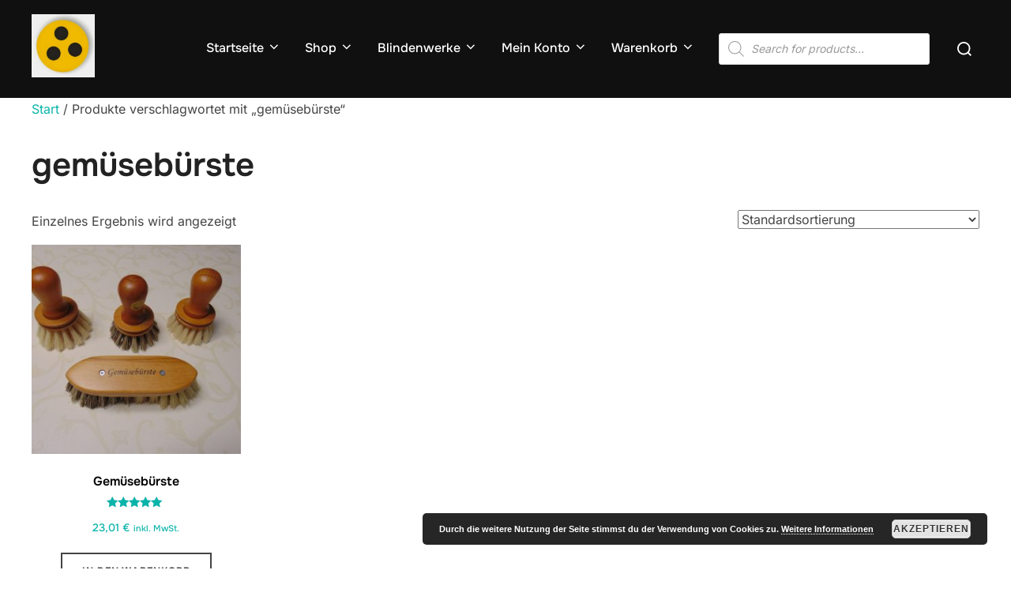

--- FILE ---
content_type: text/html; charset=UTF-8
request_url: https://shop.blindenwerkstatt-deutschland.info/produkt-schlagwort/gemuesebuerste/
body_size: 18862
content:
<!DOCTYPE html>
<html lang="de" class="no-js">
<head>
<meta charset="UTF-8" />
<meta name="viewport" content="width=device-width, initial-scale=1" />
<script>(function(html){html.className = html.className.replace(/\bno-js\b/,'js')})(document.documentElement);</script>
<!-- <link href="https://shop.blindenwerkstatt-deutschland.info/wp-content/plugins/shariff-sharing/dep/shariff.complete.css" rel="stylesheet"> -->
<link rel="stylesheet" type="text/css" href="//shop.blindenwerkstatt-deutschland.info/wp-content/cache/wpfc-minified/cdzf87s/7xe7s.css" media="all"/>
<meta name='robots' content='index, follow, max-image-preview:large, max-snippet:-1, max-video-preview:-1' />
<!-- Google Tag Manager for WordPress by gtm4wp.com -->
<script data-cfasync="false" data-pagespeed-no-defer>
var gtm4wp_datalayer_name = "dataLayer";
var dataLayer = dataLayer || [];
</script>
<!-- End Google Tag Manager for WordPress by gtm4wp.com -->
<!-- This site is optimized with the Yoast SEO plugin v26.7 - https://yoast.com/wordpress/plugins/seo/ -->
<title>gemüsebürste Archive - Blindenwarenshop</title>
<link rel="canonical" href="https://shop.blindenwerkstatt-deutschland.info/produkt-schlagwort/gemuesebuerste/" />
<meta property="og:locale" content="de_DE" />
<meta property="og:type" content="article" />
<meta property="og:title" content="gemüsebürste Archive - Blindenwarenshop" />
<meta property="og:url" content="https://shop.blindenwerkstatt-deutschland.info/produkt-schlagwort/gemuesebuerste/" />
<meta property="og:site_name" content="Blindenwarenshop" />
<meta name="twitter:card" content="summary_large_image" />
<script type="application/ld+json" class="yoast-schema-graph">{"@context":"https://schema.org","@graph":[{"@type":"CollectionPage","@id":"https://shop.blindenwerkstatt-deutschland.info/produkt-schlagwort/gemuesebuerste/","url":"https://shop.blindenwerkstatt-deutschland.info/produkt-schlagwort/gemuesebuerste/","name":"gemüsebürste Archive - Blindenwarenshop","isPartOf":{"@id":"https://shop.blindenwerkstatt-deutschland.info/#website"},"primaryImageOfPage":{"@id":"https://shop.blindenwerkstatt-deutschland.info/produkt-schlagwort/gemuesebuerste/#primaryimage"},"image":{"@id":"https://shop.blindenwerkstatt-deutschland.info/produkt-schlagwort/gemuesebuerste/#primaryimage"},"thumbnailUrl":"https://shop.blindenwerkstatt-deutschland.info/wp-content/uploads/2019/11/104.jpg","breadcrumb":{"@id":"https://shop.blindenwerkstatt-deutschland.info/produkt-schlagwort/gemuesebuerste/#breadcrumb"},"inLanguage":"de"},{"@type":"ImageObject","inLanguage":"de","@id":"https://shop.blindenwerkstatt-deutschland.info/produkt-schlagwort/gemuesebuerste/#primaryimage","url":"https://shop.blindenwerkstatt-deutschland.info/wp-content/uploads/2019/11/104.jpg","contentUrl":"https://shop.blindenwerkstatt-deutschland.info/wp-content/uploads/2019/11/104.jpg","width":2560,"height":1920},{"@type":"BreadcrumbList","@id":"https://shop.blindenwerkstatt-deutschland.info/produkt-schlagwort/gemuesebuerste/#breadcrumb","itemListElement":[{"@type":"ListItem","position":1,"name":"Startseite","item":"https://shop.blindenwerkstatt-deutschland.info/"},{"@type":"ListItem","position":2,"name":"gemüsebürste"}]},{"@type":"WebSite","@id":"https://shop.blindenwerkstatt-deutschland.info/#website","url":"https://shop.blindenwerkstatt-deutschland.info/","name":"Blindenwarenshop","description":"Der etwas andere Weg um Blindenware zu kaufen","publisher":{"@id":"https://shop.blindenwerkstatt-deutschland.info/#organization"},"potentialAction":[{"@type":"SearchAction","target":{"@type":"EntryPoint","urlTemplate":"https://shop.blindenwerkstatt-deutschland.info/?s={search_term_string}"},"query-input":{"@type":"PropertyValueSpecification","valueRequired":true,"valueName":"search_term_string"}}],"inLanguage":"de"},{"@type":"Organization","@id":"https://shop.blindenwerkstatt-deutschland.info/#organization","name":"Blindenwarenshop","url":"https://shop.blindenwerkstatt-deutschland.info/","logo":{"@type":"ImageObject","inLanguage":"de","@id":"https://shop.blindenwerkstatt-deutschland.info/#/schema/logo/image/","url":"https://shop.blindenwerkstatt-deutschland.info/wp-content/uploads/2024/06/cropped-cropped-blindenwerkstatt.jpg","contentUrl":"https://shop.blindenwerkstatt-deutschland.info/wp-content/uploads/2024/06/cropped-cropped-blindenwerkstatt.jpg","width":512,"height":511,"caption":"Blindenwarenshop"},"image":{"@id":"https://shop.blindenwerkstatt-deutschland.info/#/schema/logo/image/"}}]}</script>
<!-- / Yoast SEO plugin. -->
<link rel="alternate" type="application/rss+xml" title="Blindenwarenshop &raquo; Feed" href="https://shop.blindenwerkstatt-deutschland.info/feed/" />
<link rel="alternate" type="application/rss+xml" title="Blindenwarenshop &raquo; Kommentar-Feed" href="https://shop.blindenwerkstatt-deutschland.info/comments/feed/" />
<link rel="alternate" type="application/rss+xml" title="Blindenwarenshop &raquo; gemüsebürste Schlagwort Feed" href="https://shop.blindenwerkstatt-deutschland.info/produkt-schlagwort/gemuesebuerste/feed/" />
<style id='wp-img-auto-sizes-contain-inline-css'>
img:is([sizes=auto i],[sizes^="auto," i]){contain-intrinsic-size:3000px 1500px}
/*# sourceURL=wp-img-auto-sizes-contain-inline-css */
</style>
<!-- <link rel='stylesheet' id='cr-frontend-css-css' href='https://shop.blindenwerkstatt-deutschland.info/wp-content/plugins/customer-reviews-woocommerce/css/frontend.css?ver=5.97.0' media='all' /> -->
<!-- <link rel='stylesheet' id='helpie-faq-bundle-styles-css' href='https://shop.blindenwerkstatt-deutschland.info/wp-content/plugins/helpie-faq/assets/bundles/main.app.css?ver=1.46' media='all' /> -->
<!-- <link rel='stylesheet' id='contact-form-7-css' href='https://shop.blindenwerkstatt-deutschland.info/wp-content/plugins/contact-form-7/includes/css/styles.css?ver=6.1.4' media='all' /> -->
<!-- <link rel='stylesheet' id='kk-star-ratings-css' href='https://shop.blindenwerkstatt-deutschland.info/wp-content/plugins/kk-star-ratings/src/core/public/css/kk-star-ratings.min.css?ver=5.4.10.3' media='all' /> -->
<!-- <link rel='stylesheet' id='mailingboss-wp-plugin-css' href='https://shop.blindenwerkstatt-deutschland.info/wp-content/plugins/mailingboss/public/css/mailingboss-wp-plugin-public.css?ver=1.0.18' media='all' /> -->
<!-- <link rel='stylesheet' id='pif-styles-css' href='https://shop.blindenwerkstatt-deutschland.info/wp-content/plugins/woocommerce-product-image-flipper/assets/css/style.css?ver=6.9' media='all' /> -->
<!-- <link rel='stylesheet' id='woocommerce-layout-css' href='https://shop.blindenwerkstatt-deutschland.info/wp-content/plugins/woocommerce/assets/css/woocommerce-layout.css?ver=10.4.3' media='all' /> -->
<link rel="stylesheet" type="text/css" href="//shop.blindenwerkstatt-deutschland.info/wp-content/cache/wpfc-minified/147dnvmb/dumpm.css" media="all"/>
<!-- <link rel='stylesheet' id='woocommerce-smallscreen-css' href='https://shop.blindenwerkstatt-deutschland.info/wp-content/plugins/woocommerce/assets/css/woocommerce-smallscreen.css?ver=10.4.3' media='only screen and (max-width: 768px)' /> -->
<link rel="stylesheet" type="text/css" href="//shop.blindenwerkstatt-deutschland.info/wp-content/cache/wpfc-minified/er4xrgxo/7xe7s.css" media="only screen and (max-width: 768px)"/>
<!-- <link rel='stylesheet' id='woocommerce-general-css' href='https://shop.blindenwerkstatt-deutschland.info/wp-content/plugins/woocommerce/assets/css/woocommerce.css?ver=10.4.3' media='all' /> -->
<link rel="stylesheet" type="text/css" href="//shop.blindenwerkstatt-deutschland.info/wp-content/cache/wpfc-minified/pxm3cyo/7xe7s.css" media="all"/>
<style id='woocommerce-inline-inline-css'>
.woocommerce form .form-row .required { visibility: visible; }
/*# sourceURL=woocommerce-inline-inline-css */
</style>
<!-- <link rel='stylesheet' id='jquery-bxslider-css-css' href='https://shop.blindenwerkstatt-deutschland.info/wp-content/plugins/banner-management-for-woocommerce/public/css/jquery.bxslider.css?ver=2.1' media='all' /> -->
<!-- <link rel='stylesheet' id='banner-management-for-woocommerce-css' href='https://shop.blindenwerkstatt-deutschland.info/wp-content/plugins/banner-management-for-woocommerce/public/css/woocommerce-category-banner-management-public.css?ver=2.1' media='all' /> -->
<!-- <link rel='stylesheet' id='fontawesome-css-css' href='https://shop.blindenwerkstatt-deutschland.info/wp-content/plugins/banner-management-for-woocommerce/public/css/all.min.css?ver=2.1' media='all' /> -->
<!-- <link rel='stylesheet' id='dgwt-wcas-style-css' href='https://shop.blindenwerkstatt-deutschland.info/wp-content/plugins/ajax-search-for-woocommerce/assets/css/style.min.css?ver=1.32.2' media='all' /> -->
<!-- <link rel='stylesheet' id='inspiro-google-fonts-css' href='https://shop.blindenwerkstatt-deutschland.info/wp-content/fonts/993eecf2ec2cf5e470741a373a02ddd7.css?ver=2.1.8' media='all' /> -->
<!-- <link rel='stylesheet' id='inspiro-style-css' href='https://shop.blindenwerkstatt-deutschland.info/wp-content/themes/inspiro/assets/css/minified/style.min.css?ver=2.1.8' media='all' /> -->
<link rel="stylesheet" type="text/css" href="//shop.blindenwerkstatt-deutschland.info/wp-content/cache/wpfc-minified/kxz79iuz/7q4gf.css" media="all"/>
<style id='inspiro-style-inline-css'>
body, button, input, select, textarea {
font-family: 'Inter', sans-serif;
font-weight: 400;
}
@media screen and (min-width: 782px) {
body, button, input, select, textarea {
font-size: 16px;
line-height: 1.8;
} }
body:not(.wp-custom-logo) a.custom-logo-text {
font-family: 'Onest', sans-serif;
font-weight: 700;
text-transform: uppercase;
}
@media screen and (min-width: 782px) {
body:not(.wp-custom-logo) a.custom-logo-text {
font-size: 26px;
line-height: 1.8;
} }
h1, h2, h3, h4, h5, h6, .home.blog .entry-title, .page .entry-title, .page-title, #comments>h3, #respond>h3, .wp-block-button a, .entry-footer {
font-family: 'Onest', sans-serif;
font-weight: 600;
line-height: 1.4;
}
.home.blog .entry-title, .single .entry-title, .single .entry-cover-image .entry-header .entry-title {
font-size: 24px;
font-weight: 600;
line-height: 1.4;
}
@media screen and (min-width: 641px) and (max-width: 1024px) {
.home.blog .entry-title, .single .entry-title, .single .entry-cover-image .entry-header .entry-title {
font-size: 32px;
} }
@media screen and (min-width: 1025px) {
.home.blog .entry-title, .single .entry-title, .single .entry-cover-image .entry-header .entry-title {
font-size: 45px;
} }
.page .entry-title, .page-title, .page .entry-cover-image .entry-header .entry-title {
font-size: 24px;
font-weight: 600;
line-height: 1.4;
text-align: left;
}
@media screen and (min-width: 641px) and (max-width: 1024px) {
.page .entry-title, .page-title, .page .entry-cover-image .entry-header .entry-title {
font-size: 32px;
} }
@media screen and (min-width: 1025px) {
.page .entry-title, .page-title, .page .entry-cover-image .entry-header .entry-title {
font-size: 45px;
} }
.entry-content h1, .widget-area h1, h1:not(.entry-title):not(.page-title):not(.site-title) {
font-size: 24px;
font-weight: 600;
line-height: 1.4;
}
@media screen and (min-width: 641px) and (max-width: 1024px) {
.entry-content h1, .widget-area h1, h1:not(.entry-title):not(.page-title):not(.site-title) {
font-size: 32px;
} }
@media screen and (min-width: 1025px) {
.entry-content h1, .widget-area h1, h1:not(.entry-title):not(.page-title):not(.site-title) {
font-size: 45px;
} }
.entry-content h2, .page-content h2, .comment-content h2 {
font-size: 30px;
font-weight: 600;
line-height: 1.4;
}
.entry-content h3, .page-content h3, .comment-content h3 {
font-size: 24px;
font-weight: 600;
line-height: 1.4;
}
.entry-content h4, .page-content h4, .comment-content h4 {
font-size: 16px;
font-weight: 600;
line-height: 1.4;
}
.entry-content h5, .page-content h5, .comment-content h5 {
font-size: 14px;
font-weight: 600;
line-height: 1.4;
}
.entry-content h6, .page-content h6, .comment-content h6 {
font-size: 13px;
font-weight: 600;
line-height: 1.4;
}
.site-title {
font-family: 'Inter', sans-serif;
font-weight: 700;
line-height: 1.25;
}
@media screen and (min-width: 782px) {
.site-title {
font-size: 80px;
} }
.site-description {
font-family: 'Inter', sans-serif;
line-height: 1.8;
}
@media screen and (min-width: 782px) {
.site-description {
font-size: 20px;
} }
.custom-header-button {
font-family: 'Inter', sans-serif;
line-height: 1.8;
}
@media screen and (min-width: 782px) {
.custom-header-button {
font-size: 16px;
} }
.navbar-nav a {
font-family: 'Onest', sans-serif;
font-weight: 500;
line-height: 1.8;
}
@media screen and (min-width: 782px) {
.navbar-nav a {
font-size: 16px;
} }
@media screen and (max-width: 64em) {
.navbar-nav li a {
font-family: 'Onest', sans-serif;
font-size: 16px;
font-weight: 600;
text-transform: uppercase;
line-height: 1.8;
} }
:root {
--container-width: 1200px;
--container-width-narrow: 950px;
--container-padding: 30px;
}
/* Dynamic responsive padding media queries */
@media (max-width: 1260px) {
.wrap,
.inner-wrap,
.page .entry-content,
.page:not(.inspiro-front-page) .entry-footer,
.single .entry-wrapper,
.single.has-sidebar.page-layout-sidebar-right .entry-header .inner-wrap,
.wp-block-group > .wp-block-group__inner-container {
padding-left: 30px;
padding-right: 30px;
}
}
@media (max-width: 1010px) {
.single .entry-header .inner-wrap,
.single .entry-content,
.single .entry-footer,
#comments {
padding-left: 30px;
padding-right: 30px;
}
}
/*# sourceURL=inspiro-style-inline-css */
</style>
<!-- <link rel='stylesheet' id='jquery-lazyloadxt-spinner-css-css' href='//shop.blindenwerkstatt-deutschland.info/wp-content/plugins/a3-lazy-load/assets/css/jquery.lazyloadxt.spinner.css?ver=6.9' media='all' /> -->
<!-- <link rel='stylesheet' id='a3a3_lazy_load-css' href='//shop.blindenwerkstatt-deutschland.info/wp-content/uploads/sass/a3_lazy_load.min.css?ver=1574869135' media='all' /> -->
<!-- <link rel='stylesheet' id='sib-front-css-css' href='https://shop.blindenwerkstatt-deutschland.info/wp-content/plugins/mailin/css/mailin-front.css?ver=6.9' media='all' /> -->
<!-- <link rel='stylesheet' id='kc-general-css' href='https://shop.blindenwerkstatt-deutschland.info/wp-content/plugins/kingcomposer/assets/frontend/css/kingcomposer.min.css?ver=2.9.6' media='all' /> -->
<!-- <link rel='stylesheet' id='kc-animate-css' href='https://shop.blindenwerkstatt-deutschland.info/wp-content/plugins/kingcomposer/assets/css/animate.css?ver=2.9.6' media='all' /> -->
<!-- <link rel='stylesheet' id='kc-icon-1-css' href='https://shop.blindenwerkstatt-deutschland.info/wp-content/plugins/kingcomposer/assets/css/icons.css?ver=2.9.6' media='all' /> -->
<link rel="stylesheet" type="text/css" href="//shop.blindenwerkstatt-deutschland.info/wp-content/cache/wpfc-minified/dedxlkbl/7xii6.css" media="all"/>
<!--n2css--><!--n2js--><script src='//shop.blindenwerkstatt-deutschland.info/wp-content/cache/wpfc-minified/2zqgze6j/7xe7s.js' type="text/javascript"></script>
<!-- <script src="https://shop.blindenwerkstatt-deutschland.info/wp-includes/js/jquery/jquery.min.js?ver=3.7.1" id="jquery-core-js"></script> -->
<!-- <script src="https://shop.blindenwerkstatt-deutschland.info/wp-includes/js/jquery/jquery-migrate.min.js?ver=3.4.1" id="jquery-migrate-js"></script> -->
<!-- <script src="https://shop.blindenwerkstatt-deutschland.info/wp-content/plugins/mailingboss/public/js/mailingboss-wp-plugin-public.js?ver=1.0.18" id="mailingboss-wp-plugin-js"></script> -->
<!-- <script src="https://shop.blindenwerkstatt-deutschland.info/wp-content/plugins/woocommerce/assets/js/jquery-blockui/jquery.blockUI.min.js?ver=2.7.0-wc.10.4.3" id="wc-jquery-blockui-js" defer data-wp-strategy="defer"></script> -->
<script id="wc-add-to-cart-js-extra">
var wc_add_to_cart_params = {"ajax_url":"/wp-admin/admin-ajax.php","wc_ajax_url":"/?wc-ajax=%%endpoint%%","i18n_view_cart":"Warenkorb anzeigen","cart_url":"https://shop.blindenwerkstatt-deutschland.info/warenkorb/","is_cart":"","cart_redirect_after_add":"no"};
//# sourceURL=wc-add-to-cart-js-extra
</script>
<script src='//shop.blindenwerkstatt-deutschland.info/wp-content/cache/wpfc-minified/e78j5pff/7xe7s.js' type="text/javascript"></script>
<!-- <script src="https://shop.blindenwerkstatt-deutschland.info/wp-content/plugins/woocommerce/assets/js/frontend/add-to-cart.min.js?ver=10.4.3" id="wc-add-to-cart-js" defer data-wp-strategy="defer"></script> -->
<!-- <script src="https://shop.blindenwerkstatt-deutschland.info/wp-content/plugins/woocommerce/assets/js/js-cookie/js.cookie.min.js?ver=2.1.4-wc.10.4.3" id="wc-js-cookie-js" defer data-wp-strategy="defer"></script> -->
<script id="woocommerce-js-extra">
var woocommerce_params = {"ajax_url":"/wp-admin/admin-ajax.php","wc_ajax_url":"/?wc-ajax=%%endpoint%%","i18n_password_show":"Passwort anzeigen","i18n_password_hide":"Passwort ausblenden"};
//# sourceURL=woocommerce-js-extra
</script>
<script src='//shop.blindenwerkstatt-deutschland.info/wp-content/cache/wpfc-minified/8lzg1o40/7xii6.js' type="text/javascript"></script>
<!-- <script src="https://shop.blindenwerkstatt-deutschland.info/wp-content/plugins/woocommerce/assets/js/frontend/woocommerce.min.js?ver=10.4.3" id="woocommerce-js" defer data-wp-strategy="defer"></script> -->
<!-- <script src="https://shop.blindenwerkstatt-deutschland.info/wp-content/plugins/banner-management-for-woocommerce/public/js/jquery.bxslider.min.js?ver=2.1" id="jquery-bxslider-js"></script> -->
<!-- <script src="https://shop.blindenwerkstatt-deutschland.info/wp-content/plugins/banner-management-for-woocommerce/public/js/woocommerce-category-banner-management-public.min.js?ver=2.1" id="banner-management-for-woocommerce-public-js-js"></script> -->
<script id="sib-front-js-js-extra">
var sibErrMsg = {"invalidMail":"Please fill out valid email address","requiredField":"Please fill out required fields","invalidDateFormat":"Please fill out valid date format","invalidSMSFormat":"Please fill out valid phone number"};
var ajax_sib_front_object = {"ajax_url":"https://shop.blindenwerkstatt-deutschland.info/wp-admin/admin-ajax.php","ajax_nonce":"e61f3eff96","flag_url":"https://shop.blindenwerkstatt-deutschland.info/wp-content/plugins/mailin/img/flags/"};
//# sourceURL=sib-front-js-js-extra
</script>
<script src='//shop.blindenwerkstatt-deutschland.info/wp-content/cache/wpfc-minified/mnswnlp3/7xe7s.js' type="text/javascript"></script>
<!-- <script src="https://shop.blindenwerkstatt-deutschland.info/wp-content/plugins/mailin/js/mailin-front.js?ver=1768478785" id="sib-front-js-js"></script> -->
<link rel="https://api.w.org/" href="https://shop.blindenwerkstatt-deutschland.info/wp-json/" /><link rel="alternate" title="JSON" type="application/json" href="https://shop.blindenwerkstatt-deutschland.info/wp-json/wp/v2/product_tag/91" /><link rel="EditURI" type="application/rsd+xml" title="RSD" href="https://shop.blindenwerkstatt-deutschland.info/xmlrpc.php?rsd" />
<meta name="generator" content="WordPress 6.9" />
<meta name="generator" content="WooCommerce 10.4.3" />
<script type="text/javascript">var kc_script_data={ajax_url:"https://shop.blindenwerkstatt-deutschland.info/wp-admin/admin-ajax.php"}</script>
<!-- Google Tag Manager for WordPress by gtm4wp.com -->
<!-- GTM Container placement set to automatic -->
<script data-cfasync="false" data-pagespeed-no-defer>
var dataLayer_content = {"pagePostType":"product","pagePostType2":"tax-product","pageCategory":[]};
dataLayer.push( dataLayer_content );
</script>
<script data-cfasync="false" data-pagespeed-no-defer>
(function(w,d,s,l,i){w[l]=w[l]||[];w[l].push({'gtm.start':
new Date().getTime(),event:'gtm.js'});var f=d.getElementsByTagName(s)[0],
j=d.createElement(s),dl=l!='dataLayer'?'&l='+l:'';j.async=true;j.src=
'//www.googletagmanager.com/gtm.js?id='+i+dl;f.parentNode.insertBefore(j,f);
})(window,document,'script','dataLayer','GTM-N2D9Z9F');
</script>
<!-- End Google Tag Manager for WordPress by gtm4wp.com -->		<style>
.dgwt-wcas-ico-magnifier,.dgwt-wcas-ico-magnifier-handler{max-width:20px}.dgwt-wcas-search-wrapp{max-width:600px}		</style>
<style type="text/css" id="custom-theme-colors" data-hex="#0bb4aa" data-palette="default" data-scheme="light">
/**
* Inspiro Lite: Palette Color Scheme
*/
:root {
--inspiro-primary-color: #0bb4aa;
--inspiro-secondary-color: #5ec5bd;
--inspiro-tertiary-color: #37746F;
--inspiro-accent-color: #0bb4aa;
}
body {
--wp--preset--color--secondary: #0bb4aa;
}
</style>
<noscript><style>.woocommerce-product-gallery{ opacity: 1 !important; }</style></noscript>
<style>.recentcomments a{display:inline !important;padding:0 !important;margin:0 !important;}</style>		<style id="inspiro-custom-header-styles">
.site-title a,
.colors-dark .site-title a,
.site-title a,
body.has-header-image .site-title a,
body.has-header-video .site-title a,
body.has-header-image.colors-dark .site-title a,
body.has-header-video.colors-dark .site-title a,
body.has-header-image .site-title a,
body.has-header-video .site-title a,
.site-description,
.colors-dark .site-description,
.site-description,
body.has-header-image .site-description,
body.has-header-video .site-description,
body.has-header-image.colors-dark .site-description,
body.has-header-video.colors-dark .site-description,
body.has-header-image .site-description,
body.has-header-video .site-description {
color: #fff;
}
.custom-header-button {
color: #ffffff;
border-color: #ffffff;
}
.custom-header-button:hover {
color: #ffffff;
}
.headroom--not-top .navbar,
.has-header-image.home.blog .headroom--not-top .navbar,
.has-header-image.inspiro-front-page .headroom--not-top .navbar,
.has-header-video.home.blog .headroom--not-top .navbar,
.has-header-video.inspiro-front-page .headroom--not-top .navbar {
background-color: rgba(0,0,0,0.9);
}
a.custom-logo-text:hover {
color: #ffffff;
}
/* hero section */
#scroll-to-content:before {
border-color: #fff;
}
.has-header-image .custom-header-media:before {
background-image: linear-gradient(to bottom,
rgba(0, 0, 0, 0.3) 0%,
rgba(0, 0, 0, 0.5) 100%);
/*background-image: linear-gradient(to bottom, rgba(0, 0, 0, .7) 0%, rgba(0, 0, 0, 0.5) 100%)*/
}
/* content */
/* sidebar */
/* footer */
/* general */
</style>
<style type="text/css">.helpie-faq.accordions.custom-styles .accordion .accordion__item .accordion__header{padding-top:5px;padding-right:15px;padding-bottom:5px;padding-left:15px;}.helpie-faq.accordions.custom-styles .accordion .accordion__item .accordion__body{padding-top:5px;padding-right:15px;padding-bottom:5px;padding-left:15px;}.helpie-faq.accordions.custom-styles .accordion .accordion__item{border-top-width:0px;border-right-width:0px;border-bottom-width:1px;border-left-width:0px;border-color:#44596B;border-style:solid;}.helpie-faq.custom-styles .accordion .accordion__item{margin-top:0px;margin-right:0px;margin-bottom:0px;margin-left:0px;}.helpie-faq.custom-styles .accordion__item .accordion__header .accordion__toggle .accordion__toggle-icons{color:#44596B!important}.helpie-faq.custom-styles .accordion__header:after,.helpie-faq.custom-styles .accordion__header:before{background-color:#44596B!important}.helpie-faq-form__toggle{padding-top:5px!important;padding-right:15px!important;padding-bottom:5px!important;padding-left:15px!important;}.helpie-faq-form__submit{padding-top:5px!important;padding-right:15px!important;padding-bottom:5px!important;padding-left:15px!important;}</style><link rel="icon" href="https://shop.blindenwerkstatt-deutschland.info/wp-content/uploads/2024/06/cropped-blindenwerkstatt-1-32x32.jpg" sizes="32x32" />
<link rel="icon" href="https://shop.blindenwerkstatt-deutschland.info/wp-content/uploads/2024/06/cropped-blindenwerkstatt-1-192x192.jpg" sizes="192x192" />
<link rel="apple-touch-icon" href="https://shop.blindenwerkstatt-deutschland.info/wp-content/uploads/2024/06/cropped-blindenwerkstatt-1-180x180.jpg" />
<meta name="msapplication-TileImage" content="https://shop.blindenwerkstatt-deutschland.info/wp-content/uploads/2024/06/cropped-blindenwerkstatt-1-270x270.jpg" />
<!-- <link rel='stylesheet' id='wc-blocks-style-css' href='https://shop.blindenwerkstatt-deutschland.info/wp-content/plugins/woocommerce/assets/client/blocks/wc-blocks.css?ver=wc-10.4.3' media='all' /> -->
<!-- <link rel='stylesheet' id='basecss-css' href='https://shop.blindenwerkstatt-deutschland.info/wp-content/plugins/eu-cookie-law/css/style.css?ver=6.9' media='all' /> -->
<link rel="stylesheet" type="text/css" href="//shop.blindenwerkstatt-deutschland.info/wp-content/cache/wpfc-minified/qx3o4mzd/7xe7s.css" media="all"/>
</head>
<body class="archive tax-product_tag term-gemuesebuerste term-91 wp-custom-logo wp-embed-responsive wp-theme-inspiro theme-inspiro kingcomposer kc-css-system woocommerce woocommerce-page woocommerce-no-js hfeed post-display-content-excerpt colors-light">
<!-- GTM Container placement set to automatic -->
<!-- Google Tag Manager (noscript) -->
<noscript><iframe src="https://www.googletagmanager.com/ns.html?id=GTM-N2D9Z9F" height="0" width="0" style="display:none;visibility:hidden" aria-hidden="true"></iframe></noscript>
<!-- End Google Tag Manager (noscript) -->
<aside id="side-nav" class="side-nav" tabindex="-1">
<div class="side-nav__scrollable-container">
<div class="side-nav__wrap">
<div class="side-nav__close-button">
<button type="button" class="navbar-toggle">
<span class="screen-reader-text">Navigation umschalten</span>
<span class="icon-bar"></span>
<span class="icon-bar"></span>
<span class="icon-bar"></span>
</button>
</div>
<nav class="mobile-menu-wrapper" aria-label="Mobile-Menü" role="navigation">
<ul id="menu-main-menu" class="nav navbar-nav"><li id="menu-item-248" class="menu-item menu-item-type-post_type menu-item-object-page menu-item-has-children menu-item-248"><a href="https://shop.blindenwerkstatt-deutschland.info/shop_vorstellungen/">Startseite<svg class="svg-icon svg-icon-angle-down" aria-hidden="true" role="img" focusable="false" xmlns="https://www.w3.org/2000/svg" width="21" height="32" viewBox="0 0 21 32"><path d="M19.196 13.143q0 0.232-0.179 0.411l-8.321 8.321q-0.179 0.179-0.411 0.179t-0.411-0.179l-8.321-8.321q-0.179-0.179-0.179-0.411t0.179-0.411l0.893-0.893q0.179-0.179 0.411-0.179t0.411 0.179l7.018 7.018 7.018-7.018q0.179-0.179 0.411-0.179t0.411 0.179l0.893 0.893q0.179 0.179 0.179 0.411z"></path></svg></a>
<ul class="sub-menu">
<li id="menu-item-5516" class="menu-item menu-item-type-post_type menu-item-object-page menu-item-5516"><a href="https://shop.blindenwerkstatt-deutschland.info/handwerkliche-produktion/">Handwerkliche Produktion</a></li>
<li id="menu-item-5581" class="menu-item menu-item-type-post_type menu-item-object-page menu-item-5581"><a href="https://shop.blindenwerkstatt-deutschland.info/grosskunden-rabatte/">Großkunden-Rabatte</a></li>
<li id="menu-item-5165" class="menu-item menu-item-type-custom menu-item-object-custom menu-item-5165"><a href="https://shop.blindenwerkstatt-deutschland.info/Fragen%20und%20Antworten/warum-einen-besen/">Was ist ein Besen</a></li>
<li id="menu-item-5528" class="menu-item menu-item-type-post_type menu-item-object-page menu-item-5528"><a href="https://shop.blindenwerkstatt-deutschland.info/welche-besenstiele/">Passende Besenstiele für Ihre Besen</a></li>
<li id="menu-item-5173" class="menu-item menu-item-type-custom menu-item-object-custom menu-item-5173"><a href="https://shop.blindenwerkstatt-deutschland.info/Fragen%20und%20Antworten/herstellung-buersten/">Herstellung der Bürsten</a></li>
<li id="menu-item-5187" class="menu-item menu-item-type-custom menu-item-object-custom menu-item-5187"><a href="https://shop.blindenwerkstatt-deutschland.info/handwerk-mit-herz/">Handwerk mit Herz</a></li>
</ul>
</li>
<li id="menu-item-249" class="menu-item menu-item-type-post_type menu-item-object-page menu-item-has-children menu-item-249"><a href="https://shop.blindenwerkstatt-deutschland.info/shop/">Shop<svg class="svg-icon svg-icon-angle-down" aria-hidden="true" role="img" focusable="false" xmlns="https://www.w3.org/2000/svg" width="21" height="32" viewBox="0 0 21 32"><path d="M19.196 13.143q0 0.232-0.179 0.411l-8.321 8.321q-0.179 0.179-0.411 0.179t-0.411-0.179l-8.321-8.321q-0.179-0.179-0.179-0.411t0.179-0.411l0.893-0.893q0.179-0.179 0.411-0.179t0.411 0.179l7.018 7.018 7.018-7.018q0.179-0.179 0.411-0.179t0.411 0.179l0.893 0.893q0.179 0.179 0.179 0.411z"></path></svg></a>
<ul class="sub-menu">
<li id="menu-item-731" class="menu-item menu-item-type-custom menu-item-object-custom menu-item-has-children menu-item-731"><a href="https://shop.blindenwerkstatt-deutschland.info/produkt-kategorie/blindenware/">Blindenware<svg class="svg-icon svg-icon-angle-down" aria-hidden="true" role="img" focusable="false" xmlns="https://www.w3.org/2000/svg" width="21" height="32" viewBox="0 0 21 32"><path d="M19.196 13.143q0 0.232-0.179 0.411l-8.321 8.321q-0.179 0.179-0.411 0.179t-0.411-0.179l-8.321-8.321q-0.179-0.179-0.179-0.411t0.179-0.411l0.893-0.893q0.179-0.179 0.411-0.179t0.411 0.179l7.018 7.018 7.018-7.018q0.179-0.179 0.411-0.179t0.411 0.179l0.893 0.893q0.179 0.179 0.179 0.411z"></path></svg></a>
<ul class="sub-menu">
<li id="menu-item-2016" class="menu-item menu-item-type-custom menu-item-object-custom menu-item-2016"><a href="https://shop.blindenwerkstatt-deutschland.info/?product_cat=/blindenware/kinder/">Kinder u. Babyartikel</a></li>
<li id="menu-item-732" class="menu-item menu-item-type-custom menu-item-object-custom menu-item-has-children menu-item-732"><a href="https://shop.blindenwerkstatt-deutschland.info/?product_cat=blindenware/borstenware/">Borstenwaren<svg class="svg-icon svg-icon-angle-down" aria-hidden="true" role="img" focusable="false" xmlns="https://www.w3.org/2000/svg" width="21" height="32" viewBox="0 0 21 32"><path d="M19.196 13.143q0 0.232-0.179 0.411l-8.321 8.321q-0.179 0.179-0.411 0.179t-0.411-0.179l-8.321-8.321q-0.179-0.179-0.179-0.411t0.179-0.411l0.893-0.893q0.179-0.179 0.411-0.179t0.411 0.179l7.018 7.018 7.018-7.018q0.179-0.179 0.411-0.179t0.411 0.179l0.893 0.893q0.179 0.179 0.179 0.411z"></path></svg></a>
<ul class="sub-menu">
<li id="menu-item-736" class="menu-item menu-item-type-custom menu-item-object-custom menu-item-has-children menu-item-736"><a href="https://shop.blindenwerkstatt-deutschland.info/?s=besen">Besen<svg class="svg-icon svg-icon-angle-down" aria-hidden="true" role="img" focusable="false" xmlns="https://www.w3.org/2000/svg" width="21" height="32" viewBox="0 0 21 32"><path d="M19.196 13.143q0 0.232-0.179 0.411l-8.321 8.321q-0.179 0.179-0.411 0.179t-0.411-0.179l-8.321-8.321q-0.179-0.179-0.179-0.411t0.179-0.411l0.893-0.893q0.179-0.179 0.411-0.179t0.411 0.179l7.018 7.018 7.018-7.018q0.179-0.179 0.411-0.179t0.411 0.179l0.893 0.893q0.179 0.179 0.179 0.411z"></path></svg></a>
<ul class="sub-menu">
<li id="menu-item-741" class="menu-item menu-item-type-custom menu-item-object-custom menu-item-741"><a href="https://shop.blindenwerkstatt-deutschland.info/?product_cat=blindenware/borstenware/besen/aussenbereich/">Außenbereich</a></li>
<li id="menu-item-742" class="menu-item menu-item-type-custom menu-item-object-custom menu-item-742"><a href="https://shop.blindenwerkstatt-deutschland.info/?product_cat=blindenware/borstenware/besen/innenbereich/">Innenbereich</a></li>
</ul>
</li>
<li id="menu-item-737" class="menu-item menu-item-type-custom menu-item-object-custom menu-item-has-children menu-item-737"><a href="https://shop.blindenwerkstatt-deutschland.info/?product_cat=blindenware/borstenware/buersten/">Bürsten<svg class="svg-icon svg-icon-angle-down" aria-hidden="true" role="img" focusable="false" xmlns="https://www.w3.org/2000/svg" width="21" height="32" viewBox="0 0 21 32"><path d="M19.196 13.143q0 0.232-0.179 0.411l-8.321 8.321q-0.179 0.179-0.411 0.179t-0.411-0.179l-8.321-8.321q-0.179-0.179-0.179-0.411t0.179-0.411l0.893-0.893q0.179-0.179 0.411-0.179t0.411 0.179l7.018 7.018 7.018-7.018q0.179-0.179 0.411-0.179t0.411 0.179l0.893 0.893q0.179 0.179 0.179 0.411z"></path></svg></a>
<ul class="sub-menu">
<li id="menu-item-1124" class="menu-item menu-item-type-custom menu-item-object-custom menu-item-1124"><a href="https://shop.blindenwerkstatt-deutschland.info/?product_cat=blindenware/borstenware/bueroartikel/">Bürobedarf</a></li>
<li id="menu-item-991" class="menu-item menu-item-type-custom menu-item-object-custom menu-item-991"><a href="https://shop.blindenwerkstatt-deutschland.info/?product_cat=blindenware/borstenware/buersten/haushaltsbuersten/">Haushaltsbürsten</a></li>
<li id="menu-item-992" class="menu-item menu-item-type-custom menu-item-object-custom menu-item-992"><a href="https://shop.blindenwerkstatt-deutschland.info/?product_cat=blindenware/borstenware/buersten/staubwedel/">Staubwedel</a></li>
</ul>
</li>
<li id="menu-item-738" class="menu-item menu-item-type-custom menu-item-object-custom menu-item-has-children menu-item-738"><a href="https://shop.blindenwerkstatt-deutschland.info/?s=handfeger">Handfeger<svg class="svg-icon svg-icon-angle-down" aria-hidden="true" role="img" focusable="false" xmlns="https://www.w3.org/2000/svg" width="21" height="32" viewBox="0 0 21 32"><path d="M19.196 13.143q0 0.232-0.179 0.411l-8.321 8.321q-0.179 0.179-0.411 0.179t-0.411-0.179l-8.321-8.321q-0.179-0.179-0.179-0.411t0.179-0.411l0.893-0.893q0.179-0.179 0.411-0.179t0.411 0.179l7.018 7.018 7.018-7.018q0.179-0.179 0.411-0.179t0.411 0.179l0.893 0.893q0.179 0.179 0.179 0.411z"></path></svg></a>
<ul class="sub-menu">
<li id="menu-item-757" class="menu-item menu-item-type-custom menu-item-object-custom menu-item-757"><a href="https://shop.blindenwerkstatt-deutschland.info/?product_cat=blindenware/borstenware/handfeger/handfeger_lang/">Langer Stiel</a></li>
</ul>
</li>
<li id="menu-item-4989" class="menu-item menu-item-type-custom menu-item-object-custom menu-item-has-children menu-item-4989"><a href="https://shop.blindenwerkstatt-deutschland.info/produkt-kategorie/blindenware/borstenware/schrubber/">Schrubber und Wischer<svg class="svg-icon svg-icon-angle-down" aria-hidden="true" role="img" focusable="false" xmlns="https://www.w3.org/2000/svg" width="21" height="32" viewBox="0 0 21 32"><path d="M19.196 13.143q0 0.232-0.179 0.411l-8.321 8.321q-0.179 0.179-0.411 0.179t-0.411-0.179l-8.321-8.321q-0.179-0.179-0.179-0.411t0.179-0.411l0.893-0.893q0.179-0.179 0.411-0.179t0.411 0.179l7.018 7.018 7.018-7.018q0.179-0.179 0.411-0.179t0.411 0.179l0.893 0.893q0.179 0.179 0.179 0.411z"></path></svg></a>
<ul class="sub-menu">
<li id="menu-item-4988" class="menu-item menu-item-type-custom menu-item-object-custom menu-item-4988"><a href="https://shop.blindenwerkstatt-deutschland.info/produkt/kategorie/handgefertigter-schrubber-mit-ppn-borsten/">Schrubber Kunststoffkörper</a></li>
<li id="menu-item-4979" class="menu-item menu-item-type-custom menu-item-object-custom menu-item-4979"><a href="https://shop.blindenwerkstatt-deutschland.info/produkt-kategorie/blindenware/borstenware/schrubber/">Schrubber Holzkörper</a></li>
</ul>
</li>
</ul>
</li>
<li id="menu-item-733" class="menu-item menu-item-type-custom menu-item-object-custom menu-item-has-children menu-item-733"><a href="https://shop.blindenwerkstatt-deutschland.info/?product_cat=blindenware/webwaren/">Webwaren &#8211; Strickwaren<svg class="svg-icon svg-icon-angle-down" aria-hidden="true" role="img" focusable="false" xmlns="https://www.w3.org/2000/svg" width="21" height="32" viewBox="0 0 21 32"><path d="M19.196 13.143q0 0.232-0.179 0.411l-8.321 8.321q-0.179 0.179-0.411 0.179t-0.411-0.179l-8.321-8.321q-0.179-0.179-0.179-0.411t0.179-0.411l0.893-0.893q0.179-0.179 0.411-0.179t0.411 0.179l7.018 7.018 7.018-7.018q0.179-0.179 0.411-0.179t0.411 0.179l0.893 0.893q0.179 0.179 0.179 0.411z"></path></svg></a>
<ul class="sub-menu">
<li id="menu-item-2017" class="menu-item menu-item-type-custom menu-item-object-custom menu-item-2017"><a href="https://shop.blindenwerkstatt-deutschland.info/?product_cat=blindenware/webwaren/bettwaesche">Bettwäsche</a></li>
<li id="menu-item-743" class="menu-item menu-item-type-custom menu-item-object-custom menu-item-743"><a href="https://shop.blindenwerkstatt-deutschland.info/?product_cat=blindenware/webwaren/handtuecher/">Handtücher</a></li>
<li id="menu-item-744" class="menu-item menu-item-type-custom menu-item-object-custom menu-item-744"><a href="https://shop.blindenwerkstatt-deutschland.info/?product_cat=blindenware/webwaren/lappen/">Lappen</a></li>
<li id="menu-item-2018" class="menu-item menu-item-type-custom menu-item-object-custom menu-item-has-children menu-item-2018"><a href="https://shop.blindenwerkstatt-deutschland.info/?product_cat=blindenware/webwaren/socken">Socken &#8211; Strümpfe<svg class="svg-icon svg-icon-angle-down" aria-hidden="true" role="img" focusable="false" xmlns="https://www.w3.org/2000/svg" width="21" height="32" viewBox="0 0 21 32"><path d="M19.196 13.143q0 0.232-0.179 0.411l-8.321 8.321q-0.179 0.179-0.411 0.179t-0.411-0.179l-8.321-8.321q-0.179-0.179-0.179-0.411t0.179-0.411l0.893-0.893q0.179-0.179 0.411-0.179t0.411 0.179l7.018 7.018 7.018-7.018q0.179-0.179 0.411-0.179t0.411 0.179l0.893 0.893q0.179 0.179 0.179 0.411z"></path></svg></a>
<ul class="sub-menu">
<li id="menu-item-2020" class="menu-item menu-item-type-custom menu-item-object-custom menu-item-2020"><a href="https://shop.blindenwerkstatt-deutschland.info/?product_cat=blindenware/webwaren/socken/arbeitssocken/">Arbeitssocken</a></li>
<li id="menu-item-2021" class="menu-item menu-item-type-custom menu-item-object-custom menu-item-2021"><a href="https://shop.blindenwerkstatt-deutschland.info/?product_cat=blindenware/webwaren/socken/business/">Business Socken</a></li>
<li id="menu-item-2019" class="menu-item menu-item-type-custom menu-item-object-custom menu-item-2019"><a href="https://shop.blindenwerkstatt-deutschland.info/?product_cat=blindenware/webwaren/socken/kniestruempfe">Kniestrümpfe</a></li>
<li id="menu-item-2022" class="menu-item menu-item-type-custom menu-item-object-custom menu-item-2022"><a href="https://shop.blindenwerkstatt-deutschland.info/?product_cat=blindenware/webwaren/socken/sneaker/">Sneakers &#8211; In Shoes Socken</a></li>
<li id="menu-item-2023" class="menu-item menu-item-type-custom menu-item-object-custom menu-item-2023"><a href="https://shop.blindenwerkstatt-deutschland.info/?product_cat=blindenware/webwaren/socken/sportsocken/">Sport / Freizeitsocken</a></li>
<li id="menu-item-2024" class="menu-item menu-item-type-custom menu-item-object-custom menu-item-2024"><a href="https://shop.blindenwerkstatt-deutschland.info/?product_cat=blindenware/webwaren/socken/wintersocken/">Wintersocken</a></li>
</ul>
</li>
<li id="menu-item-2027" class="menu-item menu-item-type-custom menu-item-object-custom menu-item-has-children menu-item-2027"><a href="https://shop.blindenwerkstatt-deutschland.info/?product_cat=blindenware/webwaren/shirts/">Shirts<svg class="svg-icon svg-icon-angle-down" aria-hidden="true" role="img" focusable="false" xmlns="https://www.w3.org/2000/svg" width="21" height="32" viewBox="0 0 21 32"><path d="M19.196 13.143q0 0.232-0.179 0.411l-8.321 8.321q-0.179 0.179-0.411 0.179t-0.411-0.179l-8.321-8.321q-0.179-0.179-0.179-0.411t0.179-0.411l0.893-0.893q0.179-0.179 0.411-0.179t0.411 0.179l7.018 7.018 7.018-7.018q0.179-0.179 0.411-0.179t0.411 0.179l0.893 0.893q0.179 0.179 0.179 0.411z"></path></svg></a>
<ul class="sub-menu">
<li id="menu-item-2029" class="menu-item menu-item-type-custom menu-item-object-custom menu-item-2029"><a href="https://shop.blindenwerkstatt-deutschland.info/?product_cat=blindenware/webwaren/shirts/poloshirt">Poloshirt</a></li>
<li id="menu-item-2030" class="menu-item menu-item-type-custom menu-item-object-custom menu-item-2030"><a href="https://shop.blindenwerkstatt-deutschland.info/?product_cat=blindenware/webwaren/shirts/t-shirt/">T-Shirt</a></li>
</ul>
</li>
<li id="menu-item-745" class="menu-item menu-item-type-custom menu-item-object-custom menu-item-745"><a href="https://shop.blindenwerkstatt-deutschland.info/?product_cat=blindenware/webwaren/tuecher/">Tücher</a></li>
<li id="menu-item-2051" class="menu-item menu-item-type-custom menu-item-object-custom menu-item-has-children menu-item-2051"><a href="https://shop.blindenwerkstatt-deutschland.info/?product_cat=blindenware/webwaren/unterwaesche/">Unterwäsche<svg class="svg-icon svg-icon-angle-down" aria-hidden="true" role="img" focusable="false" xmlns="https://www.w3.org/2000/svg" width="21" height="32" viewBox="0 0 21 32"><path d="M19.196 13.143q0 0.232-0.179 0.411l-8.321 8.321q-0.179 0.179-0.411 0.179t-0.411-0.179l-8.321-8.321q-0.179-0.179-0.179-0.411t0.179-0.411l0.893-0.893q0.179-0.179 0.411-0.179t0.411 0.179l7.018 7.018 7.018-7.018q0.179-0.179 0.411-0.179t0.411 0.179l0.893 0.893q0.179 0.179 0.179 0.411z"></path></svg></a>
<ul class="sub-menu">
<li id="menu-item-2052" class="menu-item menu-item-type-custom menu-item-object-custom menu-item-2052"><a href="https://shop.blindenwerkstatt-deutschland.info/?product_cat=blindenware/webwaren/unterwaesche/herren/">Für Herren</a></li>
<li id="menu-item-2053" class="menu-item menu-item-type-custom menu-item-object-custom menu-item-2053"><a href="https://shop.blindenwerkstatt-deutschland.info/?product_cat=blindenware/webwaren/unterwaesche/damen/">Für Damen</a></li>
</ul>
</li>
</ul>
</li>
<li id="menu-item-734" class="menu-item menu-item-type-custom menu-item-object-custom menu-item-has-children menu-item-734"><a href="https://shop.blindenwerkstatt-deutschland.info/?product_cat=blindenware/flechtwaren/">Korb- und Flechtwaren<svg class="svg-icon svg-icon-angle-down" aria-hidden="true" role="img" focusable="false" xmlns="https://www.w3.org/2000/svg" width="21" height="32" viewBox="0 0 21 32"><path d="M19.196 13.143q0 0.232-0.179 0.411l-8.321 8.321q-0.179 0.179-0.411 0.179t-0.411-0.179l-8.321-8.321q-0.179-0.179-0.179-0.411t0.179-0.411l0.893-0.893q0.179-0.179 0.411-0.179t0.411 0.179l7.018 7.018 7.018-7.018q0.179-0.179 0.411-0.179t0.411 0.179l0.893 0.893q0.179 0.179 0.179 0.411z"></path></svg></a>
<ul class="sub-menu">
<li id="menu-item-746" class="menu-item menu-item-type-custom menu-item-object-custom menu-item-746"><a href="https://shop.blindenwerkstatt-deutschland.info/?product_cat=blindenware/flechtwaren/flechtmatten/">Flechtmatten</a></li>
<li id="menu-item-747" class="menu-item menu-item-type-custom menu-item-object-custom menu-item-747"><a href="https://shop.blindenwerkstatt-deutschland.info/?product_cat=blindenware/flechtwaren/koerbe/">Körbe</a></li>
</ul>
</li>
<li id="menu-item-735" class="menu-item menu-item-type-custom menu-item-object-custom menu-item-735"><a href="https://shop.blindenwerkstatt-deutschland.info/?product_cat=blindenware/kerzen/">Kerzen</a></li>
<li id="menu-item-1259" class="menu-item menu-item-type-custom menu-item-object-custom menu-item-has-children menu-item-1259"><a href="https://shop.blindenwerkstatt-deutschland.info/?product_cat=blindenware/sonstiges-blindenware/">Sonstige Blindenware<svg class="svg-icon svg-icon-angle-down" aria-hidden="true" role="img" focusable="false" xmlns="https://www.w3.org/2000/svg" width="21" height="32" viewBox="0 0 21 32"><path d="M19.196 13.143q0 0.232-0.179 0.411l-8.321 8.321q-0.179 0.179-0.411 0.179t-0.411-0.179l-8.321-8.321q-0.179-0.179-0.179-0.411t0.179-0.411l0.893-0.893q0.179-0.179 0.411-0.179t0.411 0.179l7.018 7.018 7.018-7.018q0.179-0.179 0.411-0.179t0.411 0.179l0.893 0.893q0.179 0.179 0.179 0.411z"></path></svg></a>
<ul class="sub-menu">
<li id="menu-item-5354" class="menu-item menu-item-type-taxonomy menu-item-object-product_cat menu-item-5354"><a href="https://shop.blindenwerkstatt-deutschland.info/produkt-kategorie/blindenware/sonstiges-blindenware/handwerker-heimwerker/">Handwerker.- Heimwerkerbedarf</a></li>
<li id="menu-item-1260" class="menu-item menu-item-type-custom menu-item-object-custom menu-item-1260"><a href="https://shop.blindenwerkstatt-deutschland.info/?product_cat=blindenware/sonstiges-blindenware/seile/">Seile</a></li>
<li id="menu-item-2118" class="menu-item menu-item-type-custom menu-item-object-custom menu-item-2118"><a href="https://shop.blindenwerkstatt-deutschland.info/?product_cat=blindenware/sonstiges-blindenware/tuerstop/">Türstopper</a></li>
<li id="menu-item-1261" class="menu-item menu-item-type-custom menu-item-object-custom menu-item-1261"><a href="https://shop.blindenwerkstatt-deutschland.info/?product_cat=blindenware/sonstiges-blindenware/waescheklammern/">Wäscheklammern</a></li>
</ul>
</li>
<li id="menu-item-748" class="menu-item menu-item-type-custom menu-item-object-custom menu-item-has-children menu-item-748"><a href="https://shop.blindenwerkstatt-deutschland.info/?product_cat=spenden/">Spenden<svg class="svg-icon svg-icon-angle-down" aria-hidden="true" role="img" focusable="false" xmlns="https://www.w3.org/2000/svg" width="21" height="32" viewBox="0 0 21 32"><path d="M19.196 13.143q0 0.232-0.179 0.411l-8.321 8.321q-0.179 0.179-0.411 0.179t-0.411-0.179l-8.321-8.321q-0.179-0.179-0.179-0.411t0.179-0.411l0.893-0.893q0.179-0.179 0.411-0.179t0.411 0.179l7.018 7.018 7.018-7.018q0.179-0.179 0.411-0.179t0.411 0.179l0.893 0.893q0.179 0.179 0.179 0.411z"></path></svg></a>
<ul class="sub-menu">
<li id="menu-item-750" class="menu-item menu-item-type-custom menu-item-object-custom menu-item-750"><a href="https://shop.blindenwerkstatt-deutschland.info/?product_cat=spenden/sachspende/">Auftrag als Spende</a></li>
<li id="menu-item-749" class="menu-item menu-item-type-custom menu-item-object-custom menu-item-749"><a href="https://shop.blindenwerkstatt-deutschland.info/?product_cat=spenden/barspende/">Geldspende für Werkzeug und Maschinen</a></li>
</ul>
</li>
</ul>
</li>
<li id="menu-item-751" class="menu-item menu-item-type-custom menu-item-object-custom menu-item-has-children menu-item-751"><a href="https://shop.blindenwerkstatt-deutschland.info/?product_cat=sonderprodukte/">Besondere Anlässe<svg class="svg-icon svg-icon-angle-down" aria-hidden="true" role="img" focusable="false" xmlns="https://www.w3.org/2000/svg" width="21" height="32" viewBox="0 0 21 32"><path d="M19.196 13.143q0 0.232-0.179 0.411l-8.321 8.321q-0.179 0.179-0.411 0.179t-0.411-0.179l-8.321-8.321q-0.179-0.179-0.179-0.411t0.179-0.411l0.893-0.893q0.179-0.179 0.411-0.179t0.411 0.179l7.018 7.018 7.018-7.018q0.179-0.179 0.411-0.179t0.411 0.179l0.893 0.893q0.179 0.179 0.179 0.411z"></path></svg></a>
<ul class="sub-menu">
<li id="menu-item-752" class="menu-item menu-item-type-custom menu-item-object-custom menu-item-752"><a href="https://shop.blindenwerkstatt-deutschland.info/?product_cat=sonderprodukte/geschenkideen/">Geschenkideen</a></li>
<li id="menu-item-753" class="menu-item menu-item-type-custom menu-item-object-custom menu-item-753"><a href="https://shop.blindenwerkstatt-deutschland.info/?product_cat=sonderprodukte/justmarried/">Hochzeiten</a></li>
<li id="menu-item-754" class="menu-item menu-item-type-custom menu-item-object-custom menu-item-754"><a href="https://shop.blindenwerkstatt-deutschland.info/?product_cat=sonderprodukte/ostern/">Ostern</a></li>
<li id="menu-item-756" class="menu-item menu-item-type-custom menu-item-object-custom menu-item-756"><a href="https://shop.blindenwerkstatt-deutschland.info/?product_cat=sonderprodukte/xmas/">Weihnachten</a></li>
<li id="menu-item-1000" class="menu-item menu-item-type-custom menu-item-object-custom menu-item-1000"><a href="https://shop.blindenwerkstatt-deutschland.info/?product_cat=sonderprodukte/sets/">Sets</a></li>
<li id="menu-item-755" class="menu-item menu-item-type-custom menu-item-object-custom menu-item-755"><a href="https://shop.blindenwerkstatt-deutschland.info/?product_cat=sonderprodukte/sonstiges/">Sonstiges</a></li>
</ul>
</li>
<li id="menu-item-1438" class="menu-item menu-item-type-custom menu-item-object-custom menu-item-1438"><a href="https://shop.blindenwerkstatt-deutschland.info/?product_cat=Zusatzwaren">Zusatzwaren</a></li>
<li id="menu-item-1767" class="menu-item menu-item-type-custom menu-item-object-custom menu-item-has-children menu-item-1767"><a href="https://shop.blindenwerkstatt-deutschland.info/?product_cat=borstenarten/">Sortierung nach Borsten<svg class="svg-icon svg-icon-angle-down" aria-hidden="true" role="img" focusable="false" xmlns="https://www.w3.org/2000/svg" width="21" height="32" viewBox="0 0 21 32"><path d="M19.196 13.143q0 0.232-0.179 0.411l-8.321 8.321q-0.179 0.179-0.411 0.179t-0.411-0.179l-8.321-8.321q-0.179-0.179-0.179-0.411t0.179-0.411l0.893-0.893q0.179-0.179 0.411-0.179t0.411 0.179l7.018 7.018 7.018-7.018q0.179-0.179 0.411-0.179t0.411 0.179l0.893 0.893q0.179 0.179 0.179 0.411z"></path></svg></a>
<ul class="sub-menu">
<li id="menu-item-1769" class="menu-item menu-item-type-custom menu-item-object-custom menu-item-1769"><a href="https://shop.blindenwerkstatt-deutschland.info/?product_cat=borstenarten/arenga">Arenga Naturfaser</a></li>
<li id="menu-item-1776" class="menu-item menu-item-type-custom menu-item-object-custom menu-item-1776"><a href="https://shop.blindenwerkstatt-deutschland.info/?product_cat=borstenarten/bahia">Bahia Naturfaser</a></li>
<li id="menu-item-1772" class="menu-item menu-item-type-custom menu-item-object-custom menu-item-1772"><a href="https://shop.blindenwerkstatt-deutschland.info/?product_cat=borstenarten/elaston-pvc">Elaston -PVC Kunstfaser</a></li>
<li id="menu-item-1773" class="menu-item menu-item-type-custom menu-item-object-custom menu-item-1773"><a href="https://shop.blindenwerkstatt-deutschland.info/?product_cat=borstenarten/fibre">Fibre Naturfaser</a></li>
<li id="menu-item-1774" class="menu-item menu-item-type-custom menu-item-object-custom menu-item-1774"><a href="https://shop.blindenwerkstatt-deutschland.info/?product_cat=borstenarten/kokos">Kokos Naturfaser</a></li>
<li id="menu-item-1778" class="menu-item menu-item-type-custom menu-item-object-custom menu-item-1778"><a href="https://shop.blindenwerkstatt-deutschland.info/?product_cat=borstenarten/natur">Natur Naturfaser</a></li>
<li id="menu-item-1783" class="menu-item menu-item-type-custom menu-item-object-custom menu-item-1783"><a href="https://shop.blindenwerkstatt-deutschland.info/?product_cat=borstenarten/nylon">Nylon Kunstfaser</a></li>
<li id="menu-item-1770" class="menu-item menu-item-type-custom menu-item-object-custom menu-item-1770"><a href="https://shop.blindenwerkstatt-deutschland.info/?product_cat=borstenarten/rosshaar">Rosshaar Naturfaser</a></li>
<li id="menu-item-1777" class="menu-item menu-item-type-custom menu-item-object-custom menu-item-1777"><a href="https://shop.blindenwerkstatt-deutschland.info/?product_cat=borstenarten/perlon">Perlon Kunstfaser</a></li>
<li id="menu-item-1775" class="menu-item menu-item-type-custom menu-item-object-custom menu-item-1775"><a href="https://shop.blindenwerkstatt-deutschland.info/?product_cat=borstenarten/piassava">Piassava Naturfaser</a></li>
<li id="menu-item-1779" class="menu-item menu-item-type-custom menu-item-object-custom menu-item-1779"><a href="https://shop.blindenwerkstatt-deutschland.info/?product_cat=borstenarten/reiswurzel">Reiswurzel Kunstfaser</a></li>
<li id="menu-item-1768" class="menu-item menu-item-type-custom menu-item-object-custom menu-item-1768"><a href="https://shop.blindenwerkstatt-deutschland.info/?product_cat=borstenarten/union/">Union Naturfaser</a></li>
<li id="menu-item-1771" class="menu-item menu-item-type-custom menu-item-object-custom menu-item-1771"><a href="https://shop.blindenwerkstatt-deutschland.info/?product_cat=borstenarten/ziegenhaar">Ziegenhaar Naturfaser</a></li>
</ul>
</li>
</ul>
</li>
<li id="menu-item-255" class="menu-item menu-item-type-post_type menu-item-object-page menu-item-home menu-item-has-children menu-item-255"><a href="https://shop.blindenwerkstatt-deutschland.info/">Blindenwerke<svg class="svg-icon svg-icon-angle-down" aria-hidden="true" role="img" focusable="false" xmlns="https://www.w3.org/2000/svg" width="21" height="32" viewBox="0 0 21 32"><path d="M19.196 13.143q0 0.232-0.179 0.411l-8.321 8.321q-0.179 0.179-0.411 0.179t-0.411-0.179l-8.321-8.321q-0.179-0.179-0.179-0.411t0.179-0.411l0.893-0.893q0.179-0.179 0.411-0.179t0.411 0.179l7.018 7.018 7.018-7.018q0.179-0.179 0.411-0.179t0.411 0.179l0.893 0.893q0.179 0.179 0.179 0.411z"></path></svg></a>
<ul class="sub-menu">
<li id="menu-item-247" class="menu-item menu-item-type-post_type menu-item-object-page menu-item-247"><a href="https://shop.blindenwerkstatt-deutschland.info/blindenwerkstatt-potsdam/">Blindenwerkstatt Potsdam</a></li>
<li id="menu-item-5471" class="menu-item menu-item-type-post_type menu-item-object-post menu-item-5471"><a href="https://shop.blindenwerkstatt-deutschland.info/ausgleichsabgabe-fuer-betriebe-und-unternehmen/">Ausgleichsabgabe für Betriebe und Unternehmen</a></li>
</ul>
</li>
<li id="menu-item-218" class="menu-item menu-item-type-post_type menu-item-object-page menu-item-has-children menu-item-218"><a href="https://shop.blindenwerkstatt-deutschland.info/mein-konto/">Mein Konto<svg class="svg-icon svg-icon-angle-down" aria-hidden="true" role="img" focusable="false" xmlns="https://www.w3.org/2000/svg" width="21" height="32" viewBox="0 0 21 32"><path d="M19.196 13.143q0 0.232-0.179 0.411l-8.321 8.321q-0.179 0.179-0.411 0.179t-0.411-0.179l-8.321-8.321q-0.179-0.179-0.179-0.411t0.179-0.411l0.893-0.893q0.179-0.179 0.411-0.179t0.411 0.179l7.018 7.018 7.018-7.018q0.179-0.179 0.411-0.179t0.411 0.179l0.893 0.893q0.179 0.179 0.179 0.411z"></path></svg></a>
<ul class="sub-menu">
<li id="menu-item-726" class="menu-item menu-item-type-post_type menu-item-object-page menu-item-726"><a href="https://shop.blindenwerkstatt-deutschland.info/disclaimer/">Disclaimer</a></li>
<li id="menu-item-723" class="menu-item menu-item-type-post_type menu-item-object-page menu-item-privacy-policy menu-item-723"><a rel="privacy-policy" href="https://shop.blindenwerkstatt-deutschland.info/datenschutzerklaerung/">Datenschutzerklärung</a></li>
<li id="menu-item-1987" class="menu-item menu-item-type-post_type menu-item-object-page menu-item-1987"><a href="https://shop.blindenwerkstatt-deutschland.info/versandkosten/">Versandkosten</a></li>
</ul>
</li>
<li id="menu-item-219" class="menu-item menu-item-type-post_type menu-item-object-page menu-item-has-children menu-item-219"><a href="https://shop.blindenwerkstatt-deutschland.info/warenkorb/">Warenkorb<svg class="svg-icon svg-icon-angle-down" aria-hidden="true" role="img" focusable="false" xmlns="https://www.w3.org/2000/svg" width="21" height="32" viewBox="0 0 21 32"><path d="M19.196 13.143q0 0.232-0.179 0.411l-8.321 8.321q-0.179 0.179-0.411 0.179t-0.411-0.179l-8.321-8.321q-0.179-0.179-0.179-0.411t0.179-0.411l0.893-0.893q0.179-0.179 0.411-0.179t0.411 0.179l7.018 7.018 7.018-7.018q0.179-0.179 0.411-0.179t0.411 0.179l0.893 0.893q0.179 0.179 0.179 0.411z"></path></svg></a>
<ul class="sub-menu">
<li id="menu-item-217" class="menu-item menu-item-type-post_type menu-item-object-page menu-item-217"><a href="https://shop.blindenwerkstatt-deutschland.info/kasse/">Kasse</a></li>
</ul>
</li>
<li id="menu-item-4969" class="menu-item menu-item-type-custom menu-item-object-custom menu-item-4969"><div  class="dgwt-wcas-search-wrapp dgwt-wcas-no-submit woocommerce dgwt-wcas-style-solaris js-dgwt-wcas-layout-classic dgwt-wcas-layout-classic js-dgwt-wcas-mobile-overlay-disabled">
<form class="dgwt-wcas-search-form" role="search" action="https://shop.blindenwerkstatt-deutschland.info/" method="get">
<div class="dgwt-wcas-sf-wrapp">
<svg
class="dgwt-wcas-ico-magnifier" xmlns="http://www.w3.org/2000/svg"
xmlns:xlink="http://www.w3.org/1999/xlink" x="0px" y="0px"
viewBox="0 0 51.539 51.361" xml:space="preserve">
<path 						d="M51.539,49.356L37.247,35.065c3.273-3.74,5.272-8.623,5.272-13.983c0-11.742-9.518-21.26-21.26-21.26 S0,9.339,0,21.082s9.518,21.26,21.26,21.26c5.361,0,10.244-1.999,13.983-5.272l14.292,14.292L51.539,49.356z M2.835,21.082 c0-10.176,8.249-18.425,18.425-18.425s18.425,8.249,18.425,18.425S31.436,39.507,21.26,39.507S2.835,31.258,2.835,21.082z"/>
</svg>
<label class="screen-reader-text"
for="dgwt-wcas-search-input-1">
Products search			</label>
<input
id="dgwt-wcas-search-input-1"
type="search"
class="dgwt-wcas-search-input"
name="s"
value=""
placeholder="Search for products..."
autocomplete="off"
/>
<div class="dgwt-wcas-preloader"></div>
<div class="dgwt-wcas-voice-search"></div>
<input type="hidden" name="post_type" value="product"/>
<input type="hidden" name="dgwt_wcas" value="1"/>
</div>
</form>
</div>
</li>
</ul>				</nav>
</div>
</div>
</aside>
<div class="side-nav-overlay"></div>
<div id="page" class="site">
<a class="skip-link screen-reader-text" href="#content">Zum Inhalt springen</a>
<header id="masthead" class="site-header" role="banner">
<div id="site-navigation" class="navbar">
<div class="header-inner inner-wrap  ">
<div class="header-logo-wrapper">
<a href="https://shop.blindenwerkstatt-deutschland.info/" class="custom-logo-link" rel="home"><img width="512" height="511" src="https://shop.blindenwerkstatt-deutschland.info/wp-content/uploads/2024/06/cropped-cropped-blindenwerkstatt.jpg" class="custom-logo" alt="Unser Shop Blindenwerkstatt bietet eine vielfältige Auswahl an handgefertigten Produkten wie Bürsten, Körbe, Seile und Webware. Jedes Produkt wird in Blindenwerkstätten hergestellt, wo Menschen mit Sehbehinderungen ihre handwerklichen Fähigkeiten einbringen. Das Blindenzeichen – ein gelber Ball mit drei schwarzen Kreisen – symbolisiert unsere Mission: Inklusion, Nachhaltigkeit und soziale Verantwortung. Entdecken Sie hochwertige, ethische Produkte, die nicht nur praktisch sind, sondern auch Gutes tun." decoding="async" fetchpriority="high" srcset="https://shop.blindenwerkstatt-deutschland.info/wp-content/uploads/2024/06/cropped-cropped-blindenwerkstatt.jpg 512w, https://shop.blindenwerkstatt-deutschland.info/wp-content/uploads/2024/06/cropped-cropped-blindenwerkstatt-300x300.jpg 300w, https://shop.blindenwerkstatt-deutschland.info/wp-content/uploads/2024/06/cropped-cropped-blindenwerkstatt-150x150.jpg 150w" sizes="(max-width: 767px) 89vw, (max-width: 1000px) 54vw, (max-width: 1071px) 543px, 580px" /></a>		</div>
<div class="header-navigation-wrapper">
<nav class="primary-menu-wrapper navbar-collapse collapse" aria-label="Horizontales Menü oben" role="navigation">
<ul id="menu-main-menu-1" class="nav navbar-nav dropdown sf-menu"><li class="menu-item menu-item-type-post_type menu-item-object-page menu-item-has-children menu-item-248"><a href="https://shop.blindenwerkstatt-deutschland.info/shop_vorstellungen/">Startseite<svg class="svg-icon svg-icon-angle-down" aria-hidden="true" role="img" focusable="false" xmlns="https://www.w3.org/2000/svg" width="21" height="32" viewBox="0 0 21 32"><path d="M19.196 13.143q0 0.232-0.179 0.411l-8.321 8.321q-0.179 0.179-0.411 0.179t-0.411-0.179l-8.321-8.321q-0.179-0.179-0.179-0.411t0.179-0.411l0.893-0.893q0.179-0.179 0.411-0.179t0.411 0.179l7.018 7.018 7.018-7.018q0.179-0.179 0.411-0.179t0.411 0.179l0.893 0.893q0.179 0.179 0.179 0.411z"></path></svg></a>
<ul class="sub-menu">
<li class="menu-item menu-item-type-post_type menu-item-object-page menu-item-5516"><a href="https://shop.blindenwerkstatt-deutschland.info/handwerkliche-produktion/">Handwerkliche Produktion</a></li>
<li class="menu-item menu-item-type-post_type menu-item-object-page menu-item-5581"><a href="https://shop.blindenwerkstatt-deutschland.info/grosskunden-rabatte/">Großkunden-Rabatte</a></li>
<li class="menu-item menu-item-type-custom menu-item-object-custom menu-item-5165"><a href="https://shop.blindenwerkstatt-deutschland.info/Fragen%20und%20Antworten/warum-einen-besen/">Was ist ein Besen</a></li>
<li class="menu-item menu-item-type-post_type menu-item-object-page menu-item-5528"><a href="https://shop.blindenwerkstatt-deutschland.info/welche-besenstiele/">Passende Besenstiele für Ihre Besen</a></li>
<li class="menu-item menu-item-type-custom menu-item-object-custom menu-item-5173"><a href="https://shop.blindenwerkstatt-deutschland.info/Fragen%20und%20Antworten/herstellung-buersten/">Herstellung der Bürsten</a></li>
<li class="menu-item menu-item-type-custom menu-item-object-custom menu-item-5187"><a href="https://shop.blindenwerkstatt-deutschland.info/handwerk-mit-herz/">Handwerk mit Herz</a></li>
</ul>
</li>
<li class="menu-item menu-item-type-post_type menu-item-object-page menu-item-has-children menu-item-249"><a href="https://shop.blindenwerkstatt-deutschland.info/shop/">Shop<svg class="svg-icon svg-icon-angle-down" aria-hidden="true" role="img" focusable="false" xmlns="https://www.w3.org/2000/svg" width="21" height="32" viewBox="0 0 21 32"><path d="M19.196 13.143q0 0.232-0.179 0.411l-8.321 8.321q-0.179 0.179-0.411 0.179t-0.411-0.179l-8.321-8.321q-0.179-0.179-0.179-0.411t0.179-0.411l0.893-0.893q0.179-0.179 0.411-0.179t0.411 0.179l7.018 7.018 7.018-7.018q0.179-0.179 0.411-0.179t0.411 0.179l0.893 0.893q0.179 0.179 0.179 0.411z"></path></svg></a>
<ul class="sub-menu">
<li class="menu-item menu-item-type-custom menu-item-object-custom menu-item-has-children menu-item-731"><a href="https://shop.blindenwerkstatt-deutschland.info/produkt-kategorie/blindenware/">Blindenware<svg class="svg-icon svg-icon-angle-down" aria-hidden="true" role="img" focusable="false" xmlns="https://www.w3.org/2000/svg" width="21" height="32" viewBox="0 0 21 32"><path d="M19.196 13.143q0 0.232-0.179 0.411l-8.321 8.321q-0.179 0.179-0.411 0.179t-0.411-0.179l-8.321-8.321q-0.179-0.179-0.179-0.411t0.179-0.411l0.893-0.893q0.179-0.179 0.411-0.179t0.411 0.179l7.018 7.018 7.018-7.018q0.179-0.179 0.411-0.179t0.411 0.179l0.893 0.893q0.179 0.179 0.179 0.411z"></path></svg></a>
<ul class="sub-menu">
<li class="menu-item menu-item-type-custom menu-item-object-custom menu-item-2016"><a href="https://shop.blindenwerkstatt-deutschland.info/?product_cat=/blindenware/kinder/">Kinder u. Babyartikel</a></li>
<li class="menu-item menu-item-type-custom menu-item-object-custom menu-item-has-children menu-item-732"><a href="https://shop.blindenwerkstatt-deutschland.info/?product_cat=blindenware/borstenware/">Borstenwaren<svg class="svg-icon svg-icon-angle-down" aria-hidden="true" role="img" focusable="false" xmlns="https://www.w3.org/2000/svg" width="21" height="32" viewBox="0 0 21 32"><path d="M19.196 13.143q0 0.232-0.179 0.411l-8.321 8.321q-0.179 0.179-0.411 0.179t-0.411-0.179l-8.321-8.321q-0.179-0.179-0.179-0.411t0.179-0.411l0.893-0.893q0.179-0.179 0.411-0.179t0.411 0.179l7.018 7.018 7.018-7.018q0.179-0.179 0.411-0.179t0.411 0.179l0.893 0.893q0.179 0.179 0.179 0.411z"></path></svg></a>
<ul class="sub-menu">
<li class="menu-item menu-item-type-custom menu-item-object-custom menu-item-has-children menu-item-736"><a href="https://shop.blindenwerkstatt-deutschland.info/?s=besen">Besen<svg class="svg-icon svg-icon-angle-down" aria-hidden="true" role="img" focusable="false" xmlns="https://www.w3.org/2000/svg" width="21" height="32" viewBox="0 0 21 32"><path d="M19.196 13.143q0 0.232-0.179 0.411l-8.321 8.321q-0.179 0.179-0.411 0.179t-0.411-0.179l-8.321-8.321q-0.179-0.179-0.179-0.411t0.179-0.411l0.893-0.893q0.179-0.179 0.411-0.179t0.411 0.179l7.018 7.018 7.018-7.018q0.179-0.179 0.411-0.179t0.411 0.179l0.893 0.893q0.179 0.179 0.179 0.411z"></path></svg></a>
<ul class="sub-menu">
<li class="menu-item menu-item-type-custom menu-item-object-custom menu-item-741"><a href="https://shop.blindenwerkstatt-deutschland.info/?product_cat=blindenware/borstenware/besen/aussenbereich/">Außenbereich</a></li>
<li class="menu-item menu-item-type-custom menu-item-object-custom menu-item-742"><a href="https://shop.blindenwerkstatt-deutschland.info/?product_cat=blindenware/borstenware/besen/innenbereich/">Innenbereich</a></li>
</ul>
</li>
<li class="menu-item menu-item-type-custom menu-item-object-custom menu-item-has-children menu-item-737"><a href="https://shop.blindenwerkstatt-deutschland.info/?product_cat=blindenware/borstenware/buersten/">Bürsten<svg class="svg-icon svg-icon-angle-down" aria-hidden="true" role="img" focusable="false" xmlns="https://www.w3.org/2000/svg" width="21" height="32" viewBox="0 0 21 32"><path d="M19.196 13.143q0 0.232-0.179 0.411l-8.321 8.321q-0.179 0.179-0.411 0.179t-0.411-0.179l-8.321-8.321q-0.179-0.179-0.179-0.411t0.179-0.411l0.893-0.893q0.179-0.179 0.411-0.179t0.411 0.179l7.018 7.018 7.018-7.018q0.179-0.179 0.411-0.179t0.411 0.179l0.893 0.893q0.179 0.179 0.179 0.411z"></path></svg></a>
<ul class="sub-menu">
<li class="menu-item menu-item-type-custom menu-item-object-custom menu-item-1124"><a href="https://shop.blindenwerkstatt-deutschland.info/?product_cat=blindenware/borstenware/bueroartikel/">Bürobedarf</a></li>
<li class="menu-item menu-item-type-custom menu-item-object-custom menu-item-991"><a href="https://shop.blindenwerkstatt-deutschland.info/?product_cat=blindenware/borstenware/buersten/haushaltsbuersten/">Haushaltsbürsten</a></li>
<li class="menu-item menu-item-type-custom menu-item-object-custom menu-item-992"><a href="https://shop.blindenwerkstatt-deutschland.info/?product_cat=blindenware/borstenware/buersten/staubwedel/">Staubwedel</a></li>
</ul>
</li>
<li class="menu-item menu-item-type-custom menu-item-object-custom menu-item-has-children menu-item-738"><a href="https://shop.blindenwerkstatt-deutschland.info/?s=handfeger">Handfeger<svg class="svg-icon svg-icon-angle-down" aria-hidden="true" role="img" focusable="false" xmlns="https://www.w3.org/2000/svg" width="21" height="32" viewBox="0 0 21 32"><path d="M19.196 13.143q0 0.232-0.179 0.411l-8.321 8.321q-0.179 0.179-0.411 0.179t-0.411-0.179l-8.321-8.321q-0.179-0.179-0.179-0.411t0.179-0.411l0.893-0.893q0.179-0.179 0.411-0.179t0.411 0.179l7.018 7.018 7.018-7.018q0.179-0.179 0.411-0.179t0.411 0.179l0.893 0.893q0.179 0.179 0.179 0.411z"></path></svg></a>
<ul class="sub-menu">
<li class="menu-item menu-item-type-custom menu-item-object-custom menu-item-757"><a href="https://shop.blindenwerkstatt-deutschland.info/?product_cat=blindenware/borstenware/handfeger/handfeger_lang/">Langer Stiel</a></li>
</ul>
</li>
<li class="menu-item menu-item-type-custom menu-item-object-custom menu-item-has-children menu-item-4989"><a href="https://shop.blindenwerkstatt-deutschland.info/produkt-kategorie/blindenware/borstenware/schrubber/">Schrubber und Wischer<svg class="svg-icon svg-icon-angle-down" aria-hidden="true" role="img" focusable="false" xmlns="https://www.w3.org/2000/svg" width="21" height="32" viewBox="0 0 21 32"><path d="M19.196 13.143q0 0.232-0.179 0.411l-8.321 8.321q-0.179 0.179-0.411 0.179t-0.411-0.179l-8.321-8.321q-0.179-0.179-0.179-0.411t0.179-0.411l0.893-0.893q0.179-0.179 0.411-0.179t0.411 0.179l7.018 7.018 7.018-7.018q0.179-0.179 0.411-0.179t0.411 0.179l0.893 0.893q0.179 0.179 0.179 0.411z"></path></svg></a>
<ul class="sub-menu">
<li class="menu-item menu-item-type-custom menu-item-object-custom menu-item-4988"><a href="https://shop.blindenwerkstatt-deutschland.info/produkt/kategorie/handgefertigter-schrubber-mit-ppn-borsten/">Schrubber Kunststoffkörper</a></li>
<li class="menu-item menu-item-type-custom menu-item-object-custom menu-item-4979"><a href="https://shop.blindenwerkstatt-deutschland.info/produkt-kategorie/blindenware/borstenware/schrubber/">Schrubber Holzkörper</a></li>
</ul>
</li>
</ul>
</li>
<li class="menu-item menu-item-type-custom menu-item-object-custom menu-item-has-children menu-item-733"><a href="https://shop.blindenwerkstatt-deutschland.info/?product_cat=blindenware/webwaren/">Webwaren &#8211; Strickwaren<svg class="svg-icon svg-icon-angle-down" aria-hidden="true" role="img" focusable="false" xmlns="https://www.w3.org/2000/svg" width="21" height="32" viewBox="0 0 21 32"><path d="M19.196 13.143q0 0.232-0.179 0.411l-8.321 8.321q-0.179 0.179-0.411 0.179t-0.411-0.179l-8.321-8.321q-0.179-0.179-0.179-0.411t0.179-0.411l0.893-0.893q0.179-0.179 0.411-0.179t0.411 0.179l7.018 7.018 7.018-7.018q0.179-0.179 0.411-0.179t0.411 0.179l0.893 0.893q0.179 0.179 0.179 0.411z"></path></svg></a>
<ul class="sub-menu">
<li class="menu-item menu-item-type-custom menu-item-object-custom menu-item-2017"><a href="https://shop.blindenwerkstatt-deutschland.info/?product_cat=blindenware/webwaren/bettwaesche">Bettwäsche</a></li>
<li class="menu-item menu-item-type-custom menu-item-object-custom menu-item-743"><a href="https://shop.blindenwerkstatt-deutschland.info/?product_cat=blindenware/webwaren/handtuecher/">Handtücher</a></li>
<li class="menu-item menu-item-type-custom menu-item-object-custom menu-item-744"><a href="https://shop.blindenwerkstatt-deutschland.info/?product_cat=blindenware/webwaren/lappen/">Lappen</a></li>
<li class="menu-item menu-item-type-custom menu-item-object-custom menu-item-has-children menu-item-2018"><a href="https://shop.blindenwerkstatt-deutschland.info/?product_cat=blindenware/webwaren/socken">Socken &#8211; Strümpfe<svg class="svg-icon svg-icon-angle-down" aria-hidden="true" role="img" focusable="false" xmlns="https://www.w3.org/2000/svg" width="21" height="32" viewBox="0 0 21 32"><path d="M19.196 13.143q0 0.232-0.179 0.411l-8.321 8.321q-0.179 0.179-0.411 0.179t-0.411-0.179l-8.321-8.321q-0.179-0.179-0.179-0.411t0.179-0.411l0.893-0.893q0.179-0.179 0.411-0.179t0.411 0.179l7.018 7.018 7.018-7.018q0.179-0.179 0.411-0.179t0.411 0.179l0.893 0.893q0.179 0.179 0.179 0.411z"></path></svg></a>
<ul class="sub-menu">
<li class="menu-item menu-item-type-custom menu-item-object-custom menu-item-2020"><a href="https://shop.blindenwerkstatt-deutschland.info/?product_cat=blindenware/webwaren/socken/arbeitssocken/">Arbeitssocken</a></li>
<li class="menu-item menu-item-type-custom menu-item-object-custom menu-item-2021"><a href="https://shop.blindenwerkstatt-deutschland.info/?product_cat=blindenware/webwaren/socken/business/">Business Socken</a></li>
<li class="menu-item menu-item-type-custom menu-item-object-custom menu-item-2019"><a href="https://shop.blindenwerkstatt-deutschland.info/?product_cat=blindenware/webwaren/socken/kniestruempfe">Kniestrümpfe</a></li>
<li class="menu-item menu-item-type-custom menu-item-object-custom menu-item-2022"><a href="https://shop.blindenwerkstatt-deutschland.info/?product_cat=blindenware/webwaren/socken/sneaker/">Sneakers &#8211; In Shoes Socken</a></li>
<li class="menu-item menu-item-type-custom menu-item-object-custom menu-item-2023"><a href="https://shop.blindenwerkstatt-deutschland.info/?product_cat=blindenware/webwaren/socken/sportsocken/">Sport / Freizeitsocken</a></li>
<li class="menu-item menu-item-type-custom menu-item-object-custom menu-item-2024"><a href="https://shop.blindenwerkstatt-deutschland.info/?product_cat=blindenware/webwaren/socken/wintersocken/">Wintersocken</a></li>
</ul>
</li>
<li class="menu-item menu-item-type-custom menu-item-object-custom menu-item-has-children menu-item-2027"><a href="https://shop.blindenwerkstatt-deutschland.info/?product_cat=blindenware/webwaren/shirts/">Shirts<svg class="svg-icon svg-icon-angle-down" aria-hidden="true" role="img" focusable="false" xmlns="https://www.w3.org/2000/svg" width="21" height="32" viewBox="0 0 21 32"><path d="M19.196 13.143q0 0.232-0.179 0.411l-8.321 8.321q-0.179 0.179-0.411 0.179t-0.411-0.179l-8.321-8.321q-0.179-0.179-0.179-0.411t0.179-0.411l0.893-0.893q0.179-0.179 0.411-0.179t0.411 0.179l7.018 7.018 7.018-7.018q0.179-0.179 0.411-0.179t0.411 0.179l0.893 0.893q0.179 0.179 0.179 0.411z"></path></svg></a>
<ul class="sub-menu">
<li class="menu-item menu-item-type-custom menu-item-object-custom menu-item-2029"><a href="https://shop.blindenwerkstatt-deutschland.info/?product_cat=blindenware/webwaren/shirts/poloshirt">Poloshirt</a></li>
<li class="menu-item menu-item-type-custom menu-item-object-custom menu-item-2030"><a href="https://shop.blindenwerkstatt-deutschland.info/?product_cat=blindenware/webwaren/shirts/t-shirt/">T-Shirt</a></li>
</ul>
</li>
<li class="menu-item menu-item-type-custom menu-item-object-custom menu-item-745"><a href="https://shop.blindenwerkstatt-deutschland.info/?product_cat=blindenware/webwaren/tuecher/">Tücher</a></li>
<li class="menu-item menu-item-type-custom menu-item-object-custom menu-item-has-children menu-item-2051"><a href="https://shop.blindenwerkstatt-deutschland.info/?product_cat=blindenware/webwaren/unterwaesche/">Unterwäsche<svg class="svg-icon svg-icon-angle-down" aria-hidden="true" role="img" focusable="false" xmlns="https://www.w3.org/2000/svg" width="21" height="32" viewBox="0 0 21 32"><path d="M19.196 13.143q0 0.232-0.179 0.411l-8.321 8.321q-0.179 0.179-0.411 0.179t-0.411-0.179l-8.321-8.321q-0.179-0.179-0.179-0.411t0.179-0.411l0.893-0.893q0.179-0.179 0.411-0.179t0.411 0.179l7.018 7.018 7.018-7.018q0.179-0.179 0.411-0.179t0.411 0.179l0.893 0.893q0.179 0.179 0.179 0.411z"></path></svg></a>
<ul class="sub-menu">
<li class="menu-item menu-item-type-custom menu-item-object-custom menu-item-2052"><a href="https://shop.blindenwerkstatt-deutschland.info/?product_cat=blindenware/webwaren/unterwaesche/herren/">Für Herren</a></li>
<li class="menu-item menu-item-type-custom menu-item-object-custom menu-item-2053"><a href="https://shop.blindenwerkstatt-deutschland.info/?product_cat=blindenware/webwaren/unterwaesche/damen/">Für Damen</a></li>
</ul>
</li>
</ul>
</li>
<li class="menu-item menu-item-type-custom menu-item-object-custom menu-item-has-children menu-item-734"><a href="https://shop.blindenwerkstatt-deutschland.info/?product_cat=blindenware/flechtwaren/">Korb- und Flechtwaren<svg class="svg-icon svg-icon-angle-down" aria-hidden="true" role="img" focusable="false" xmlns="https://www.w3.org/2000/svg" width="21" height="32" viewBox="0 0 21 32"><path d="M19.196 13.143q0 0.232-0.179 0.411l-8.321 8.321q-0.179 0.179-0.411 0.179t-0.411-0.179l-8.321-8.321q-0.179-0.179-0.179-0.411t0.179-0.411l0.893-0.893q0.179-0.179 0.411-0.179t0.411 0.179l7.018 7.018 7.018-7.018q0.179-0.179 0.411-0.179t0.411 0.179l0.893 0.893q0.179 0.179 0.179 0.411z"></path></svg></a>
<ul class="sub-menu">
<li class="menu-item menu-item-type-custom menu-item-object-custom menu-item-746"><a href="https://shop.blindenwerkstatt-deutschland.info/?product_cat=blindenware/flechtwaren/flechtmatten/">Flechtmatten</a></li>
<li class="menu-item menu-item-type-custom menu-item-object-custom menu-item-747"><a href="https://shop.blindenwerkstatt-deutschland.info/?product_cat=blindenware/flechtwaren/koerbe/">Körbe</a></li>
</ul>
</li>
<li class="menu-item menu-item-type-custom menu-item-object-custom menu-item-735"><a href="https://shop.blindenwerkstatt-deutschland.info/?product_cat=blindenware/kerzen/">Kerzen</a></li>
<li class="menu-item menu-item-type-custom menu-item-object-custom menu-item-has-children menu-item-1259"><a href="https://shop.blindenwerkstatt-deutschland.info/?product_cat=blindenware/sonstiges-blindenware/">Sonstige Blindenware<svg class="svg-icon svg-icon-angle-down" aria-hidden="true" role="img" focusable="false" xmlns="https://www.w3.org/2000/svg" width="21" height="32" viewBox="0 0 21 32"><path d="M19.196 13.143q0 0.232-0.179 0.411l-8.321 8.321q-0.179 0.179-0.411 0.179t-0.411-0.179l-8.321-8.321q-0.179-0.179-0.179-0.411t0.179-0.411l0.893-0.893q0.179-0.179 0.411-0.179t0.411 0.179l7.018 7.018 7.018-7.018q0.179-0.179 0.411-0.179t0.411 0.179l0.893 0.893q0.179 0.179 0.179 0.411z"></path></svg></a>
<ul class="sub-menu">
<li class="menu-item menu-item-type-taxonomy menu-item-object-product_cat menu-item-5354"><a href="https://shop.blindenwerkstatt-deutschland.info/produkt-kategorie/blindenware/sonstiges-blindenware/handwerker-heimwerker/">Handwerker.- Heimwerkerbedarf</a></li>
<li class="menu-item menu-item-type-custom menu-item-object-custom menu-item-1260"><a href="https://shop.blindenwerkstatt-deutschland.info/?product_cat=blindenware/sonstiges-blindenware/seile/">Seile</a></li>
<li class="menu-item menu-item-type-custom menu-item-object-custom menu-item-2118"><a href="https://shop.blindenwerkstatt-deutschland.info/?product_cat=blindenware/sonstiges-blindenware/tuerstop/">Türstopper</a></li>
<li class="menu-item menu-item-type-custom menu-item-object-custom menu-item-1261"><a href="https://shop.blindenwerkstatt-deutschland.info/?product_cat=blindenware/sonstiges-blindenware/waescheklammern/">Wäscheklammern</a></li>
</ul>
</li>
<li class="menu-item menu-item-type-custom menu-item-object-custom menu-item-has-children menu-item-748"><a href="https://shop.blindenwerkstatt-deutschland.info/?product_cat=spenden/">Spenden<svg class="svg-icon svg-icon-angle-down" aria-hidden="true" role="img" focusable="false" xmlns="https://www.w3.org/2000/svg" width="21" height="32" viewBox="0 0 21 32"><path d="M19.196 13.143q0 0.232-0.179 0.411l-8.321 8.321q-0.179 0.179-0.411 0.179t-0.411-0.179l-8.321-8.321q-0.179-0.179-0.179-0.411t0.179-0.411l0.893-0.893q0.179-0.179 0.411-0.179t0.411 0.179l7.018 7.018 7.018-7.018q0.179-0.179 0.411-0.179t0.411 0.179l0.893 0.893q0.179 0.179 0.179 0.411z"></path></svg></a>
<ul class="sub-menu">
<li class="menu-item menu-item-type-custom menu-item-object-custom menu-item-750"><a href="https://shop.blindenwerkstatt-deutschland.info/?product_cat=spenden/sachspende/">Auftrag als Spende</a></li>
<li class="menu-item menu-item-type-custom menu-item-object-custom menu-item-749"><a href="https://shop.blindenwerkstatt-deutschland.info/?product_cat=spenden/barspende/">Geldspende für Werkzeug und Maschinen</a></li>
</ul>
</li>
</ul>
</li>
<li class="menu-item menu-item-type-custom menu-item-object-custom menu-item-has-children menu-item-751"><a href="https://shop.blindenwerkstatt-deutschland.info/?product_cat=sonderprodukte/">Besondere Anlässe<svg class="svg-icon svg-icon-angle-down" aria-hidden="true" role="img" focusable="false" xmlns="https://www.w3.org/2000/svg" width="21" height="32" viewBox="0 0 21 32"><path d="M19.196 13.143q0 0.232-0.179 0.411l-8.321 8.321q-0.179 0.179-0.411 0.179t-0.411-0.179l-8.321-8.321q-0.179-0.179-0.179-0.411t0.179-0.411l0.893-0.893q0.179-0.179 0.411-0.179t0.411 0.179l7.018 7.018 7.018-7.018q0.179-0.179 0.411-0.179t0.411 0.179l0.893 0.893q0.179 0.179 0.179 0.411z"></path></svg></a>
<ul class="sub-menu">
<li class="menu-item menu-item-type-custom menu-item-object-custom menu-item-752"><a href="https://shop.blindenwerkstatt-deutschland.info/?product_cat=sonderprodukte/geschenkideen/">Geschenkideen</a></li>
<li class="menu-item menu-item-type-custom menu-item-object-custom menu-item-753"><a href="https://shop.blindenwerkstatt-deutschland.info/?product_cat=sonderprodukte/justmarried/">Hochzeiten</a></li>
<li class="menu-item menu-item-type-custom menu-item-object-custom menu-item-754"><a href="https://shop.blindenwerkstatt-deutschland.info/?product_cat=sonderprodukte/ostern/">Ostern</a></li>
<li class="menu-item menu-item-type-custom menu-item-object-custom menu-item-756"><a href="https://shop.blindenwerkstatt-deutschland.info/?product_cat=sonderprodukte/xmas/">Weihnachten</a></li>
<li class="menu-item menu-item-type-custom menu-item-object-custom menu-item-1000"><a href="https://shop.blindenwerkstatt-deutschland.info/?product_cat=sonderprodukte/sets/">Sets</a></li>
<li class="menu-item menu-item-type-custom menu-item-object-custom menu-item-755"><a href="https://shop.blindenwerkstatt-deutschland.info/?product_cat=sonderprodukte/sonstiges/">Sonstiges</a></li>
</ul>
</li>
<li class="menu-item menu-item-type-custom menu-item-object-custom menu-item-1438"><a href="https://shop.blindenwerkstatt-deutschland.info/?product_cat=Zusatzwaren">Zusatzwaren</a></li>
<li class="menu-item menu-item-type-custom menu-item-object-custom menu-item-has-children menu-item-1767"><a href="https://shop.blindenwerkstatt-deutschland.info/?product_cat=borstenarten/">Sortierung nach Borsten<svg class="svg-icon svg-icon-angle-down" aria-hidden="true" role="img" focusable="false" xmlns="https://www.w3.org/2000/svg" width="21" height="32" viewBox="0 0 21 32"><path d="M19.196 13.143q0 0.232-0.179 0.411l-8.321 8.321q-0.179 0.179-0.411 0.179t-0.411-0.179l-8.321-8.321q-0.179-0.179-0.179-0.411t0.179-0.411l0.893-0.893q0.179-0.179 0.411-0.179t0.411 0.179l7.018 7.018 7.018-7.018q0.179-0.179 0.411-0.179t0.411 0.179l0.893 0.893q0.179 0.179 0.179 0.411z"></path></svg></a>
<ul class="sub-menu">
<li class="menu-item menu-item-type-custom menu-item-object-custom menu-item-1769"><a href="https://shop.blindenwerkstatt-deutschland.info/?product_cat=borstenarten/arenga">Arenga Naturfaser</a></li>
<li class="menu-item menu-item-type-custom menu-item-object-custom menu-item-1776"><a href="https://shop.blindenwerkstatt-deutschland.info/?product_cat=borstenarten/bahia">Bahia Naturfaser</a></li>
<li class="menu-item menu-item-type-custom menu-item-object-custom menu-item-1772"><a href="https://shop.blindenwerkstatt-deutschland.info/?product_cat=borstenarten/elaston-pvc">Elaston -PVC Kunstfaser</a></li>
<li class="menu-item menu-item-type-custom menu-item-object-custom menu-item-1773"><a href="https://shop.blindenwerkstatt-deutschland.info/?product_cat=borstenarten/fibre">Fibre Naturfaser</a></li>
<li class="menu-item menu-item-type-custom menu-item-object-custom menu-item-1774"><a href="https://shop.blindenwerkstatt-deutschland.info/?product_cat=borstenarten/kokos">Kokos Naturfaser</a></li>
<li class="menu-item menu-item-type-custom menu-item-object-custom menu-item-1778"><a href="https://shop.blindenwerkstatt-deutschland.info/?product_cat=borstenarten/natur">Natur Naturfaser</a></li>
<li class="menu-item menu-item-type-custom menu-item-object-custom menu-item-1783"><a href="https://shop.blindenwerkstatt-deutschland.info/?product_cat=borstenarten/nylon">Nylon Kunstfaser</a></li>
<li class="menu-item menu-item-type-custom menu-item-object-custom menu-item-1770"><a href="https://shop.blindenwerkstatt-deutschland.info/?product_cat=borstenarten/rosshaar">Rosshaar Naturfaser</a></li>
<li class="menu-item menu-item-type-custom menu-item-object-custom menu-item-1777"><a href="https://shop.blindenwerkstatt-deutschland.info/?product_cat=borstenarten/perlon">Perlon Kunstfaser</a></li>
<li class="menu-item menu-item-type-custom menu-item-object-custom menu-item-1775"><a href="https://shop.blindenwerkstatt-deutschland.info/?product_cat=borstenarten/piassava">Piassava Naturfaser</a></li>
<li class="menu-item menu-item-type-custom menu-item-object-custom menu-item-1779"><a href="https://shop.blindenwerkstatt-deutschland.info/?product_cat=borstenarten/reiswurzel">Reiswurzel Kunstfaser</a></li>
<li class="menu-item menu-item-type-custom menu-item-object-custom menu-item-1768"><a href="https://shop.blindenwerkstatt-deutschland.info/?product_cat=borstenarten/union/">Union Naturfaser</a></li>
<li class="menu-item menu-item-type-custom menu-item-object-custom menu-item-1771"><a href="https://shop.blindenwerkstatt-deutschland.info/?product_cat=borstenarten/ziegenhaar">Ziegenhaar Naturfaser</a></li>
</ul>
</li>
</ul>
</li>
<li class="menu-item menu-item-type-post_type menu-item-object-page menu-item-home menu-item-has-children menu-item-255"><a href="https://shop.blindenwerkstatt-deutschland.info/">Blindenwerke<svg class="svg-icon svg-icon-angle-down" aria-hidden="true" role="img" focusable="false" xmlns="https://www.w3.org/2000/svg" width="21" height="32" viewBox="0 0 21 32"><path d="M19.196 13.143q0 0.232-0.179 0.411l-8.321 8.321q-0.179 0.179-0.411 0.179t-0.411-0.179l-8.321-8.321q-0.179-0.179-0.179-0.411t0.179-0.411l0.893-0.893q0.179-0.179 0.411-0.179t0.411 0.179l7.018 7.018 7.018-7.018q0.179-0.179 0.411-0.179t0.411 0.179l0.893 0.893q0.179 0.179 0.179 0.411z"></path></svg></a>
<ul class="sub-menu">
<li class="menu-item menu-item-type-post_type menu-item-object-page menu-item-247"><a href="https://shop.blindenwerkstatt-deutschland.info/blindenwerkstatt-potsdam/">Blindenwerkstatt Potsdam</a></li>
<li class="menu-item menu-item-type-post_type menu-item-object-post menu-item-5471"><a href="https://shop.blindenwerkstatt-deutschland.info/ausgleichsabgabe-fuer-betriebe-und-unternehmen/">Ausgleichsabgabe für Betriebe und Unternehmen</a></li>
</ul>
</li>
<li class="menu-item menu-item-type-post_type menu-item-object-page menu-item-has-children menu-item-218"><a href="https://shop.blindenwerkstatt-deutschland.info/mein-konto/">Mein Konto<svg class="svg-icon svg-icon-angle-down" aria-hidden="true" role="img" focusable="false" xmlns="https://www.w3.org/2000/svg" width="21" height="32" viewBox="0 0 21 32"><path d="M19.196 13.143q0 0.232-0.179 0.411l-8.321 8.321q-0.179 0.179-0.411 0.179t-0.411-0.179l-8.321-8.321q-0.179-0.179-0.179-0.411t0.179-0.411l0.893-0.893q0.179-0.179 0.411-0.179t0.411 0.179l7.018 7.018 7.018-7.018q0.179-0.179 0.411-0.179t0.411 0.179l0.893 0.893q0.179 0.179 0.179 0.411z"></path></svg></a>
<ul class="sub-menu">
<li class="menu-item menu-item-type-post_type menu-item-object-page menu-item-726"><a href="https://shop.blindenwerkstatt-deutschland.info/disclaimer/">Disclaimer</a></li>
<li class="menu-item menu-item-type-post_type menu-item-object-page menu-item-privacy-policy menu-item-723"><a rel="privacy-policy" href="https://shop.blindenwerkstatt-deutschland.info/datenschutzerklaerung/">Datenschutzerklärung</a></li>
<li class="menu-item menu-item-type-post_type menu-item-object-page menu-item-1987"><a href="https://shop.blindenwerkstatt-deutschland.info/versandkosten/">Versandkosten</a></li>
</ul>
</li>
<li class="menu-item menu-item-type-post_type menu-item-object-page menu-item-has-children menu-item-219"><a href="https://shop.blindenwerkstatt-deutschland.info/warenkorb/">Warenkorb<svg class="svg-icon svg-icon-angle-down" aria-hidden="true" role="img" focusable="false" xmlns="https://www.w3.org/2000/svg" width="21" height="32" viewBox="0 0 21 32"><path d="M19.196 13.143q0 0.232-0.179 0.411l-8.321 8.321q-0.179 0.179-0.411 0.179t-0.411-0.179l-8.321-8.321q-0.179-0.179-0.179-0.411t0.179-0.411l0.893-0.893q0.179-0.179 0.411-0.179t0.411 0.179l7.018 7.018 7.018-7.018q0.179-0.179 0.411-0.179t0.411 0.179l0.893 0.893q0.179 0.179 0.179 0.411z"></path></svg></a>
<ul class="sub-menu">
<li class="menu-item menu-item-type-post_type menu-item-object-page menu-item-217"><a href="https://shop.blindenwerkstatt-deutschland.info/kasse/">Kasse</a></li>
</ul>
</li>
<li class="menu-item menu-item-type-custom menu-item-object-custom menu-item-4969"><div  class="dgwt-wcas-search-wrapp dgwt-wcas-no-submit woocommerce dgwt-wcas-style-solaris js-dgwt-wcas-layout-classic dgwt-wcas-layout-classic js-dgwt-wcas-mobile-overlay-disabled">
<form class="dgwt-wcas-search-form" role="search" action="https://shop.blindenwerkstatt-deutschland.info/" method="get">
<div class="dgwt-wcas-sf-wrapp">
<svg
class="dgwt-wcas-ico-magnifier" xmlns="http://www.w3.org/2000/svg"
xmlns:xlink="http://www.w3.org/1999/xlink" x="0px" y="0px"
viewBox="0 0 51.539 51.361" xml:space="preserve">
<path 						d="M51.539,49.356L37.247,35.065c3.273-3.74,5.272-8.623,5.272-13.983c0-11.742-9.518-21.26-21.26-21.26 S0,9.339,0,21.082s9.518,21.26,21.26,21.26c5.361,0,10.244-1.999,13.983-5.272l14.292,14.292L51.539,49.356z M2.835,21.082 c0-10.176,8.249-18.425,18.425-18.425s18.425,8.249,18.425,18.425S31.436,39.507,21.26,39.507S2.835,31.258,2.835,21.082z"/>
</svg>
<label class="screen-reader-text"
for="dgwt-wcas-search-input-2">
Products search			</label>
<input
id="dgwt-wcas-search-input-2"
type="search"
class="dgwt-wcas-search-input"
name="s"
value=""
placeholder="Search for products..."
autocomplete="off"
/>
<div class="dgwt-wcas-preloader"></div>
<div class="dgwt-wcas-voice-search"></div>
<input type="hidden" name="post_type" value="product"/>
<input type="hidden" name="dgwt_wcas" value="1"/>
</div>
</form>
</div>
</li>
</ul>            </nav>
</div>
<div class="header-widgets-wrapper">
<div id="sb-search" class="sb-search" style="display: block;">
<form method="get" id="searchform" action="https://shop.blindenwerkstatt-deutschland.info/">
<label for="search-form-input">
<span class="screen-reader-text">Suchen nach:</span>
<input type="search" class="sb-search-input" placeholder="Gebe deine Schlagwörter ein und drücke dann Enter..." name="s" id="search-form-input" autocomplete="off" />
</label>
<button class="sb-search-button-open" aria-expanded="false">
<span class="sb-icon-search">
<svg class="svg-icon svg-icon-search" aria-hidden="true" role="img" focusable="false" xmlns="https://www.w3.org/2000/svg" width="23" height="23" viewBox="0 0 23 23"><path d="M38.710696,48.0601792 L43,52.3494831 L41.3494831,54 L37.0601792,49.710696 C35.2632422,51.1481185 32.9839107,52.0076499 30.5038249,52.0076499 C24.7027226,52.0076499 20,47.3049272 20,41.5038249 C20,35.7027226 24.7027226,31 30.5038249,31 C36.3049272,31 41.0076499,35.7027226 41.0076499,41.5038249 C41.0076499,43.9839107 40.1481185,46.2632422 38.710696,48.0601792 Z M36.3875844,47.1716785 C37.8030221,45.7026647 38.6734666,43.7048964 38.6734666,41.5038249 C38.6734666,36.9918565 35.0157934,33.3341833 30.5038249,33.3341833 C25.9918565,33.3341833 22.3341833,36.9918565 22.3341833,41.5038249 C22.3341833,46.0157934 25.9918565,49.6734666 30.5038249,49.6734666 C32.7048964,49.6734666 34.7026647,48.8030221 36.1716785,47.3875844 C36.2023931,47.347638 36.2360451,47.3092237 36.2726343,47.2726343 C36.3092237,47.2360451 36.347638,47.2023931 36.3875844,47.1716785 Z" transform="translate(-20 -31)" /></svg>		</span>
</button>
<button class="sb-search-button-close" aria-expanded="false">
<span class="sb-icon-search">
<svg class="svg-icon svg-icon-cross" aria-hidden="true" role="img" focusable="false" xmlns="https://www.w3.org/2000/svg" width="16" height="16" viewBox="0 0 16 16"><polygon fill="" fill-rule="evenodd" points="6.852 7.649 .399 1.195 1.445 .149 7.899 6.602 14.352 .149 15.399 1.195 8.945 7.649 15.399 14.102 14.352 15.149 7.899 8.695 1.445 15.149 .399 14.102" /></svg>		</span>
</button>
</form>
</div>
<button type="button" class="navbar-toggle">
<span class="screen-reader-text">Seitenleiste &amp; Navigation umschalten</span>
<span class="icon-bar"></span>
<span class="icon-bar"></span>
<span class="icon-bar"></span>
</button>
</div>
</div><!-- .inner-wrap -->
</div><!-- #site-navigation -->
</header><!-- #masthead -->
<div class="site-content-contain">
<div id="content" class="site-content">
<div class="inner-wrap">
<main id="main" class="site-main" role="main">
<nav class="woocommerce-breadcrumb" aria-label="Breadcrumb"><a href="https://shop.blindenwerkstatt-deutschland.info">Start</a>&nbsp;&#47;&nbsp;Produkte verschlagwortet mit &#8222;gemüsebürste&#8220;</nav>
<h1 class="entry-title">gemüsebürste</h1>
<div class="shop-wrapper">
<div class="woocommerce-notices-wrapper"></div><p class="woocommerce-result-count" role="alert" aria-relevant="all" >
Einzelnes Ergebnis wird angezeigt</p>
<form class="woocommerce-ordering" method="get">
<select
name="orderby"
class="orderby"
aria-label="Shop-Reihenfolge"
>
<option value="menu_order"  selected='selected'>Standardsortierung</option>
<option value="popularity" >Nach Beliebtheit sortiert</option>
<option value="rating" >Nach Durchschnittsbewertung sortiert</option>
<option value="date" >Nach Aktualität sortieren</option>
<option value="price" >Nach Preis sortieren: aufsteigend</option>
<option value="price-desc" >Nach Preis sortieren: absteigend</option>
</select>
<input type="hidden" name="paged" value="1" />
</form>
<ul class="products columns-4">
<li class="product type-product post-470 status-publish first instock product_cat-blindenware product_cat-blindenwerkstatt_potsdam product_cat-fibre product_cat-haushaltsbuersten product_cat-union product_tag-oekologische-gemuesebuerste product_tag-buerste-fuer-champignons product_tag-blindenwerkstatt-potsdam-buerste product_tag-gemuesebuerste product_tag-gemuesebuerste-blindenwerkstatt product_tag-gemuesebuerste-union-fibre product_tag-handgemachte-pilzbuerste product_tag-kuechenbuerste product_tag-nachhaltige-kuechenbuerste product_tag-naturborsten-buerste product_tag-pilzbuerste product_tag-pilzbuerste-handarbeit product_tag-pilzbuerste-naturborsten product_tag-pilzbuerste-ohne-wasser product_tag-pilze-reinigen-ohne-geschmackverlust product_tag-pilze-reinigen-ohne-wasser product_tag-plastikfreie-gemuesebuerste product_tag-union-fibre-buerste has-post-thumbnail featured taxable shipping-taxable purchasable product-type-simple">
<a href="https://shop.blindenwerkstatt-deutschland.info/produkt/kategorie/gemuesebuerste/" class="woocommerce-LoopProduct-link woocommerce-loop-product__link"><img width="300" height="300" src="//shop.blindenwerkstatt-deutschland.info/wp-content/plugins/a3-lazy-load/assets/images/lazy_placeholder.gif" data-lazy-type="image" data-src="https://shop.blindenwerkstatt-deutschland.info/wp-content/uploads/2019/11/104-300x300.jpg" class="lazy lazy-hidden attachment-woocommerce_thumbnail size-woocommerce_thumbnail" alt="Gemüsebürste" decoding="async" srcset="" data-srcset="https://shop.blindenwerkstatt-deutschland.info/wp-content/uploads/2019/11/104-300x300.jpg 300w, https://shop.blindenwerkstatt-deutschland.info/wp-content/uploads/2019/11/104-100x100.jpg 100w" sizes="(max-width: 767px) 89vw, (max-width: 1000px) 54vw, (max-width: 1071px) 543px, 580px" /><noscript><img width="300" height="300" src="https://shop.blindenwerkstatt-deutschland.info/wp-content/uploads/2019/11/104-300x300.jpg" class="attachment-woocommerce_thumbnail size-woocommerce_thumbnail" alt="Gemüsebürste" decoding="async" srcset="https://shop.blindenwerkstatt-deutschland.info/wp-content/uploads/2019/11/104-300x300.jpg 300w, https://shop.blindenwerkstatt-deutschland.info/wp-content/uploads/2019/11/104-100x100.jpg 100w" sizes="(max-width: 767px) 89vw, (max-width: 1000px) 54vw, (max-width: 1071px) 543px, 580px" /></noscript><h2 class="woocommerce-loop-product__title">Gemüsebürste</h2><div class="star-rating" role="img" aria-label="Bewertet mit 5.00 von 5"><span style="width:100%">Bewertet mit <strong class="rating">5.00</strong> von 5</span></div>
<span class="price"><span class="woocommerce-Price-amount amount"><bdi>23,01&nbsp;<span class="woocommerce-Price-currencySymbol">&euro;</span></bdi></span> <small class="woocommerce-price-suffix">inkl. MwSt.</small></span>
</a><a href="/produkt-schlagwort/gemuesebuerste/?add-to-cart=470" aria-describedby="woocommerce_loop_add_to_cart_link_describedby_470" data-quantity="1" class="button product_type_simple add_to_cart_button ajax_add_to_cart" data-product_id="470" data-product_sku="p-70732" aria-label="In den Warenkorb legen: „Gemüsebürste“" rel="nofollow" data-success_message="„Gemüsebürste“ wurde deinem Warenkorb hinzugefügt" role="button">In den Warenkorb</a>	<span id="woocommerce_loop_add_to_cart_link_describedby_470" class="screen-reader-text">
</span>
</li>
</ul>
</div>
</main><!-- /#main -->
</div><!-- .inner-wrap -->

</div><!-- #content -->
<footer id="colophon" class="site-footer" role="contentinfo">
<div class="inner-wrap">
<div class="site-info">
<a class="privacy-policy-link" href="https://shop.blindenwerkstatt-deutschland.info/datenschutzerklaerung/" rel="privacy-policy">Datenschutzerklärung</a><span role="separator" aria-hidden="true"></span>	<span class="copyright">
<span>
Copyright &copy; 2026 Blindenwarenshop					</span>
<span>
<a href="https://www.wpzoom.com/themes/inspiro/?utm_source=inspiro-lite&utm_medium=theme&utm_campaign=inspiro-lite-footer" target="_blank" rel="nofollow">Inspiro Theme</a>
von			<a href="https://www.wpzoom.com/" target="_blank" rel="nofollow">WPZOOM</a>
</span>
</span>
</div><!-- .site-info -->
</div><!-- .inner-wrap -->
</footer><!-- #colophon -->
</div><!-- .site-content-contain -->
</div><!-- #page -->
<script type="speculationrules">
{"prefetch":[{"source":"document","where":{"and":[{"href_matches":"/*"},{"not":{"href_matches":["/wp-*.php","/wp-admin/*","/wp-content/uploads/*","/wp-content/*","/wp-content/plugins/*","/wp-content/themes/inspiro/*","/*\\?(.+)"]}},{"not":{"selector_matches":"a[rel~=\"nofollow\"]"}},{"not":{"selector_matches":".no-prefetch, .no-prefetch a"}}]},"eagerness":"conservative"}]}
</script>
<script src="https://shop.blindenwerkstatt-deutschland.info/wp-content/plugins/shariff-sharing/dep/shariff.complete.js"></script>
<script type="application/ld+json">{"@context":"https://schema.org/","@type":"BreadcrumbList","itemListElement":[{"@type":"ListItem","position":1,"item":{"name":"Start","@id":"https://shop.blindenwerkstatt-deutschland.info"}},{"@type":"ListItem","position":2,"item":{"name":"Produkte verschlagwortet mit &amp;#8222;gem\u00fcseb\u00fcrste&amp;#8220;","@id":"https://shop.blindenwerkstatt-deutschland.info/produkt-schlagwort/gemuesebuerste/"}}]}</script>	<script>
(function () {
var c = document.body.className;
c = c.replace(/woocommerce-no-js/, 'woocommerce-js');
document.body.className = c;
})();
</script>
<script id="cr-frontend-js-js-extra">
var cr_ajax_object = {"ajax_url":"https://shop.blindenwerkstatt-deutschland.info/wp-admin/admin-ajax.php"};
//# sourceURL=cr-frontend-js-js-extra
</script>
<script src="https://shop.blindenwerkstatt-deutschland.info/wp-content/plugins/customer-reviews-woocommerce/js/frontend.js?ver=5.97.0" id="cr-frontend-js-js"></script>
<script src="https://shop.blindenwerkstatt-deutschland.info/wp-content/plugins/customer-reviews-woocommerce/js/colcade.js?ver=5.97.0" id="cr-colcade-js"></script>
<script src="https://shop.blindenwerkstatt-deutschland.info/wp-includes/js/dist/hooks.min.js?ver=dd5603f07f9220ed27f1" id="wp-hooks-js"></script>
<script src="https://shop.blindenwerkstatt-deutschland.info/wp-includes/js/dist/i18n.min.js?ver=c26c3dc7bed366793375" id="wp-i18n-js"></script>
<script id="wp-i18n-js-after">
wp.i18n.setLocaleData( { 'text direction\u0004ltr': [ 'ltr' ] } );
//# sourceURL=wp-i18n-js-after
</script>
<script src="https://shop.blindenwerkstatt-deutschland.info/wp-content/plugins/contact-form-7/includes/swv/js/index.js?ver=6.1.4" id="swv-js"></script>
<script id="contact-form-7-js-translations">
( function( domain, translations ) {
var localeData = translations.locale_data[ domain ] || translations.locale_data.messages;
localeData[""].domain = domain;
wp.i18n.setLocaleData( localeData, domain );
} )( "contact-form-7", {"translation-revision-date":"2025-10-26 03:28:49+0000","generator":"GlotPress\/4.0.3","domain":"messages","locale_data":{"messages":{"":{"domain":"messages","plural-forms":"nplurals=2; plural=n != 1;","lang":"de"},"This contact form is placed in the wrong place.":["Dieses Kontaktformular wurde an der falschen Stelle platziert."],"Error:":["Fehler:"]}},"comment":{"reference":"includes\/js\/index.js"}} );
//# sourceURL=contact-form-7-js-translations
</script>
<script id="contact-form-7-js-before">
var wpcf7 = {
"api": {
"root": "https:\/\/shop.blindenwerkstatt-deutschland.info\/wp-json\/",
"namespace": "contact-form-7\/v1"
}
};
//# sourceURL=contact-form-7-js-before
</script>
<script src="https://shop.blindenwerkstatt-deutschland.info/wp-content/plugins/contact-form-7/includes/js/index.js?ver=6.1.4" id="contact-form-7-js"></script>
<script id="kk-star-ratings-js-extra">
var kk_star_ratings = {"action":"kk-star-ratings","endpoint":"https://shop.blindenwerkstatt-deutschland.info/wp-admin/admin-ajax.php","nonce":"a3421b8862"};
//# sourceURL=kk-star-ratings-js-extra
</script>
<script src="https://shop.blindenwerkstatt-deutschland.info/wp-content/plugins/kk-star-ratings/src/core/public/js/kk-star-ratings.min.js?ver=5.4.10.3" id="kk-star-ratings-js"></script>
<script src="https://shop.blindenwerkstatt-deutschland.info/wp-content/plugins/duracelltomi-google-tag-manager/dist/js/gtm4wp-form-move-tracker.js?ver=1.22.3" id="gtm4wp-form-move-tracker-js"></script>
<script src="https://shop.blindenwerkstatt-deutschland.info/wp-content/themes/inspiro/assets/js/minified/plugins.min.js?ver=2.1.8" id="inspiro-lite-js-plugins-js"></script>
<script src="https://shop.blindenwerkstatt-deutschland.info/wp-content/themes/inspiro/assets/js/minified/scripts.min.js?ver=2.1.8" id="inspiro-lite-script-js"></script>
<script src="https://shop.blindenwerkstatt-deutschland.info/wp-content/plugins/woocommerce/assets/js/sourcebuster/sourcebuster.min.js?ver=10.4.3" id="sourcebuster-js-js"></script>
<script id="wc-order-attribution-js-extra">
var wc_order_attribution = {"params":{"lifetime":1.0e-5,"session":30,"base64":false,"ajaxurl":"https://shop.blindenwerkstatt-deutschland.info/wp-admin/admin-ajax.php","prefix":"wc_order_attribution_","allowTracking":true},"fields":{"source_type":"current.typ","referrer":"current_add.rf","utm_campaign":"current.cmp","utm_source":"current.src","utm_medium":"current.mdm","utm_content":"current.cnt","utm_id":"current.id","utm_term":"current.trm","utm_source_platform":"current.plt","utm_creative_format":"current.fmt","utm_marketing_tactic":"current.tct","session_entry":"current_add.ep","session_start_time":"current_add.fd","session_pages":"session.pgs","session_count":"udata.vst","user_agent":"udata.uag"}};
//# sourceURL=wc-order-attribution-js-extra
</script>
<script src="https://shop.blindenwerkstatt-deutschland.info/wp-content/plugins/woocommerce/assets/js/frontend/order-attribution.min.js?ver=10.4.3" id="wc-order-attribution-js"></script>
<script id="jquery-lazyloadxt-js-extra">
var a3_lazyload_params = {"apply_images":"1","apply_videos":"1"};
//# sourceURL=jquery-lazyloadxt-js-extra
</script>
<script src="//shop.blindenwerkstatt-deutschland.info/wp-content/plugins/a3-lazy-load/assets/js/jquery.lazyloadxt.extra.min.js?ver=2.7.6" id="jquery-lazyloadxt-js"></script>
<script src="//shop.blindenwerkstatt-deutschland.info/wp-content/plugins/a3-lazy-load/assets/js/jquery.lazyloadxt.srcset.min.js?ver=2.7.6" id="jquery-lazyloadxt-srcset-js"></script>
<script id="jquery-lazyloadxt-extend-js-extra">
var a3_lazyload_extend_params = {"edgeY":"0","horizontal_container_classnames":""};
//# sourceURL=jquery-lazyloadxt-extend-js-extra
</script>
<script src="//shop.blindenwerkstatt-deutschland.info/wp-content/plugins/a3-lazy-load/assets/js/jquery.lazyloadxt.extend.js?ver=2.7.6" id="jquery-lazyloadxt-extend-js"></script>
<script src="https://shop.blindenwerkstatt-deutschland.info/wp-content/plugins/kingcomposer/assets/frontend/js/kingcomposer.min.js?ver=2.9.6" id="kc-front-scripts-js"></script>
<script id="eucookielaw-scripts-js-extra">
var eucookielaw_data = {"euCookieSet":"","autoBlock":"0","expireTimer":"3","scrollConsent":"0","networkShareURL":"","isCookiePage":"","isRefererWebsite":""};
//# sourceURL=eucookielaw-scripts-js-extra
</script>
<script src="https://shop.blindenwerkstatt-deutschland.info/wp-content/plugins/eu-cookie-law/js/scripts.js?ver=3.1.6" id="eucookielaw-scripts-js"></script>
<script id="jquery-dgwt-wcas-js-extra">
var dgwt_wcas = {"labels":{"product_plu":"Produkte","vendor":"Vendor","vendor_plu":"Vendors","sku_label":"Artikelnummer:","sale_badge":"Angebot","vendor_sold_by":"Sold by:","featured_badge":"Hervorgehoben","in":"in","read_more":"continue reading","no_results":"\"No results\"","no_results_default":"No results","show_more":"See all results...","show_more_details":"See all results...","search_placeholder":"Search for products...","submit":"Suche","search_hist":"Your search history","search_hist_clear":"Clear","mob_overlay_label":"Open search in the mobile overlay","tax_product_cat_plu":"Kategorien","tax_product_cat":"Kategorie","tax_product_tag_plu":"Schlagw\u00f6rter","tax_product_tag":"Tag"},"ajax_search_endpoint":"/?wc-ajax=dgwt_wcas_ajax_search","ajax_details_endpoint":"/?wc-ajax=dgwt_wcas_result_details","ajax_prices_endpoint":"/?wc-ajax=dgwt_wcas_get_prices","action_search":"dgwt_wcas_ajax_search","action_result_details":"dgwt_wcas_result_details","action_get_prices":"dgwt_wcas_get_prices","min_chars":"3","width":"auto","show_details_panel":"","show_images":"","show_price":"","show_desc":"","show_sale_badge":"","show_featured_badge":"","dynamic_prices":"","is_rtl":"","show_preloader":"1","show_headings":"1","preloader_url":"","taxonomy_brands":"","img_url":"https://shop.blindenwerkstatt-deutschland.info/wp-content/plugins/ajax-search-for-woocommerce/assets/img/","is_premium":"","layout_breakpoint":"992","mobile_overlay_breakpoint":"992","mobile_overlay_wrapper":"body","mobile_overlay_delay":"0","debounce_wait_ms":"400","send_ga_events":"1","enable_ga_site_search_module":"","magnifier_icon":"\t\t\t\t\u003Csvg\n\t\t\t\t\tclass=\"\" xmlns=\"http://www.w3.org/2000/svg\"\n\t\t\t\t\txmlns:xlink=\"http://www.w3.org/1999/xlink\" x=\"0px\" y=\"0px\"\n\t\t\t\t\tviewBox=\"0 0 51.539 51.361\" xml:space=\"preserve\"\u003E\n\t\t\t\t\t\u003Cpath \t\t\t\t\t\td=\"M51.539,49.356L37.247,35.065c3.273-3.74,5.272-8.623,5.272-13.983c0-11.742-9.518-21.26-21.26-21.26 S0,9.339,0,21.082s9.518,21.26,21.26,21.26c5.361,0,10.244-1.999,13.983-5.272l14.292,14.292L51.539,49.356z M2.835,21.082 c0-10.176,8.249-18.425,18.425-18.425s18.425,8.249,18.425,18.425S31.436,39.507,21.26,39.507S2.835,31.258,2.835,21.082z\"/\u003E\n\t\t\t\t\u003C/svg\u003E\n\t\t\t\t","magnifier_icon_pirx":"\t\t\t\t\u003Csvg\n\t\t\t\t\tclass=\"\" xmlns=\"http://www.w3.org/2000/svg\" width=\"18\" height=\"18\" viewBox=\"0 0 18 18\"\u003E\n\t\t\t\t\t\u003Cpath  d=\" M 16.722523,17.901412 C 16.572585,17.825208 15.36088,16.670476 14.029846,15.33534 L 11.609782,12.907819 11.01926,13.29667 C 8.7613237,14.783493 5.6172703,14.768302 3.332423,13.259528 -0.07366363,11.010358 -1.0146502,6.5989684 1.1898146,3.2148776\n\t\t\t\t\t1.5505179,2.6611594 2.4056498,1.7447266 2.9644271,1.3130497 3.4423015,0.94387379 4.3921825,0.48568469 5.1732652,0.2475835 5.886299,0.03022609 6.1341883,0 7.2037391,0 8.2732897,0 8.521179,0.03022609 9.234213,0.2475835 c 0.781083,0.23810119 1.730962,0.69629029 2.208837,1.0654662\n\t\t\t\t\t0.532501,0.4113763 1.39922,1.3400096 1.760153,1.8858877 1.520655,2.2998531 1.599025,5.3023778 0.199549,7.6451086 -0.208076,0.348322 -0.393306,0.668209 -0.411622,0.710863 -0.01831,0.04265 1.065556,1.18264 2.408603,2.533307 1.343046,1.350666 2.486621,2.574792 2.541278,2.720279 0.282475,0.7519\n\t\t\t\t\t-0.503089,1.456506 -1.218488,1.092917 z M 8.4027892,12.475062 C 9.434946,12.25579 10.131043,11.855461 10.99416,10.984753 11.554519,10.419467 11.842507,10.042366 12.062078,9.5863882 12.794223,8.0659672 12.793657,6.2652398 12.060578,4.756293 11.680383,3.9737304 10.453587,2.7178427\n\t\t\t\t\t9.730569,2.3710306 8.6921295,1.8729196 8.3992147,1.807606 7.2037567,1.807606 6.0082984,1.807606 5.7153841,1.87292 4.6769446,2.3710306 3.9539263,2.7178427 2.7271301,3.9737304 2.3469352,4.756293 1.6138384,6.2652398 1.6132726,8.0659672 2.3454252,9.5863882 c 0.4167354,0.8654208 1.5978784,2.0575608\n\t\t\t\t\t2.4443766,2.4671358 1.0971012,0.530827 2.3890403,0.681561 3.6130134,0.421538 z\n\t\t\t\t\t\"/\u003E\n\t\t\t\t\u003C/svg\u003E\n\t\t\t\t","history_icon":"\t\t\t\t\u003Csvg class=\"\" xmlns=\"http://www.w3.org/2000/svg\" width=\"18\" height=\"16\"\u003E\n\t\t\t\t\t\u003Cg transform=\"translate(-17.498822,-36.972165)\"\u003E\n\t\t\t\t\t\t\u003Cpath \t\t\t\t\t\t\td=\"m 26.596964,52.884295 c -0.954693,-0.11124 -2.056421,-0.464654 -2.888623,-0.926617 -0.816472,-0.45323 -1.309173,-0.860824 -1.384955,-1.145723 -0.106631,-0.400877 0.05237,-0.801458 0.401139,-1.010595 0.167198,-0.10026 0.232609,-0.118358 0.427772,-0.118358 0.283376,0 0.386032,0.04186 0.756111,0.308336 1.435559,1.033665 3.156285,1.398904 4.891415,1.038245 2.120335,-0.440728 3.927688,-2.053646 4.610313,-4.114337 0.244166,-0.737081 0.291537,-1.051873 0.293192,-1.948355 0.0013,-0.695797 -0.0093,-0.85228 -0.0806,-1.189552 -0.401426,-1.899416 -1.657702,-3.528366 -3.392535,-4.398932 -2.139097,-1.073431 -4.69701,-0.79194 -6.613131,0.727757 -0.337839,0.267945 -0.920833,0.890857 -1.191956,1.27357 -0.66875,0.944 -1.120577,2.298213 -1.120577,3.35859 v 0.210358 h 0.850434 c 0.82511,0 0.854119,0.0025 0.974178,0.08313 0.163025,0.109516 0.246992,0.333888 0.182877,0.488676 -0.02455,0.05927 -0.62148,0.693577 -1.32651,1.40957 -1.365272,1.3865 -1.427414,1.436994 -1.679504,1.364696 -0.151455,-0.04344 -2.737016,-2.624291 -2.790043,-2.784964 -0.05425,-0.16438 0.02425,-0.373373 0.179483,-0.477834 0.120095,-0.08082 0.148717,-0.08327 0.970779,-0.08327 h 0.847035 l 0.02338,-0.355074 c 0.07924,-1.203664 0.325558,-2.153721 0.819083,-3.159247 1.083047,-2.206642 3.117598,-3.79655 5.501043,-4.298811 0.795412,-0.167616 1.880855,-0.211313 2.672211,-0.107576 3.334659,0.437136 6.147035,3.06081 6.811793,6.354741 0.601713,2.981541 -0.541694,6.025743 -2.967431,7.900475 -1.127277,0.871217 -2.441309,1.407501 -3.893104,1.588856 -0.447309,0.05588 -1.452718,0.06242 -1.883268,0.01225 z m 3.375015,-5.084703 c -0.08608,-0.03206 -2.882291,-1.690237 -3.007703,-1.783586 -0.06187,-0.04605 -0.160194,-0.169835 -0.218507,-0.275078 L 26.639746,45.549577 V 43.70452 41.859464 L 26.749,41.705307 c 0.138408,-0.195294 0.31306,-0.289155 0.538046,-0.289155 0.231638,0 0.438499,0.109551 0.563553,0.298452 l 0.10019,0.151342 0.01053,1.610898 0.01053,1.610898 0.262607,0.154478 c 1.579961,0.929408 2.399444,1.432947 2.462496,1.513106 0.253582,0.322376 0.140877,0.816382 -0.226867,0.994404 -0.148379,0.07183 -0.377546,0.09477 -0.498098,0.04986 z\"/\u003E\n\t\t\t\t\t\u003C/g\u003E\n\t\t\t\t\u003C/svg\u003E\n\t\t\t\t","close_icon":"\t\t\t\t\u003Csvg class=\"\" xmlns=\"http://www.w3.org/2000/svg\" height=\"24\" viewBox=\"0 0 24 24\" width=\"24\"\u003E\n\t\t\t\t\t\u003Cpath \t\t\t\t\t\td=\"M18.3 5.71c-.39-.39-1.02-.39-1.41 0L12 10.59 7.11 5.7c-.39-.39-1.02-.39-1.41 0-.39.39-.39 1.02 0 1.41L10.59 12 5.7 16.89c-.39.39-.39 1.02 0 1.41.39.39 1.02.39 1.41 0L12 13.41l4.89 4.89c.39.39 1.02.39 1.41 0 .39-.39.39-1.02 0-1.41L13.41 12l4.89-4.89c.38-.38.38-1.02 0-1.4z\"/\u003E\n\t\t\t\t\u003C/svg\u003E\n\t\t\t\t","back_icon":"\t\t\t\t\u003Csvg class=\"\" xmlns=\"http://www.w3.org/2000/svg\" viewBox=\"0 0 16 16\"\u003E\n\t\t\t\t\t\u003Cpath \t\t\t\t\t\td=\"M14 6.125H3.351l4.891-4.891L7 0 0 7l7 7 1.234-1.234L3.35 7.875H14z\" fill-rule=\"evenodd\"/\u003E\n\t\t\t\t\u003C/svg\u003E\n\t\t\t\t","preloader_icon":"\t\t\t\t\u003Csvg class=\"dgwt-wcas-loader-circular \" viewBox=\"25 25 50 50\"\u003E\n\t\t\t\t\t\u003Ccircle class=\"dgwt-wcas-loader-circular-path\" cx=\"50\" cy=\"50\" r=\"20\" fill=\"none\"\n\t\t\t\t\t\t stroke-miterlimit=\"10\"/\u003E\n\t\t\t\t\u003C/svg\u003E\n\t\t\t\t","voice_search_inactive_icon":"\t\t\t\t\u003Csvg class=\"dgwt-wcas-voice-search-mic-inactive\" xmlns=\"http://www.w3.org/2000/svg\" height=\"24\" width=\"24\"\u003E\n\t\t\t\t\t\u003Cpath \t\t\t\t\t\td=\"M12 13Q11.15 13 10.575 12.425Q10 11.85 10 11V5Q10 4.15 10.575 3.575Q11.15 3 12 3Q12.85 3 13.425 3.575Q14 4.15 14 5V11Q14 11.85 13.425 12.425Q12.85 13 12 13ZM12 8Q12 8 12 8Q12 8 12 8Q12 8 12 8Q12 8 12 8Q12 8 12 8Q12 8 12 8Q12 8 12 8Q12 8 12 8ZM11.5 20.5V16.975Q9.15 16.775 7.575 15.062Q6 13.35 6 11H7Q7 13.075 8.463 14.537Q9.925 16 12 16Q14.075 16 15.538 14.537Q17 13.075 17 11H18Q18 13.35 16.425 15.062Q14.85 16.775 12.5 16.975V20.5ZM12 12Q12.425 12 12.713 11.712Q13 11.425 13 11V5Q13 4.575 12.713 4.287Q12.425 4 12 4Q11.575 4 11.288 4.287Q11 4.575 11 5V11Q11 11.425 11.288 11.712Q11.575 12 12 12Z\"/\u003E\n\t\t\t\t\u003C/svg\u003E\n\t\t\t\t","voice_search_active_icon":"\t\t\t\t\u003Csvg\n\t\t\t\t\tclass=\"dgwt-wcas-voice-search-mic-active\" xmlns=\"http://www.w3.org/2000/svg\" height=\"24\"\n\t\t\t\t\twidth=\"24\"\u003E\n\t\t\t\t\t\u003Cpath \t\t\t\t\t\td=\"M12 13Q11.15 13 10.575 12.425Q10 11.85 10 11V5Q10 4.15 10.575 3.575Q11.15 3 12 3Q12.85 3 13.425 3.575Q14 4.15 14 5V11Q14 11.85 13.425 12.425Q12.85 13 12 13ZM11.5 20.5V16.975Q9.15 16.775 7.575 15.062Q6 13.35 6 11H7Q7 13.075 8.463 14.537Q9.925 16 12 16Q14.075 16 15.538 14.537Q17 13.075 17 11H18Q18 13.35 16.425 15.062Q14.85 16.775 12.5 16.975V20.5Z\"/\u003E\n\t\t\t\t\u003C/svg\u003E\n\t\t\t\t","voice_search_disabled_icon":"\t\t\t\t\u003Csvg class=\"dgwt-wcas-voice-search-mic-disabled\" xmlns=\"http://www.w3.org/2000/svg\" height=\"24\" width=\"24\"\u003E\n\t\t\t\t\t\u003Cpath \t\t\t\t\t\td=\"M16.725 13.4 15.975 12.625Q16.1 12.325 16.2 11.9Q16.3 11.475 16.3 11H17.3Q17.3 11.75 17.138 12.337Q16.975 12.925 16.725 13.4ZM13.25 9.9 9.3 5.925V5Q9.3 4.15 9.875 3.575Q10.45 3 11.3 3Q12.125 3 12.713 3.575Q13.3 4.15 13.3 5V9.7Q13.3 9.75 13.275 9.8Q13.25 9.85 13.25 9.9ZM10.8 20.5V17.025Q8.45 16.775 6.875 15.062Q5.3 13.35 5.3 11H6.3Q6.3 13.075 7.763 14.537Q9.225 16 11.3 16Q12.375 16 13.312 15.575Q14.25 15.15 14.925 14.4L15.625 15.125Q14.9 15.9 13.913 16.4Q12.925 16.9 11.8 17.025V20.5ZM19.925 20.825 1.95 2.85 2.675 2.15 20.65 20.125Z\"/\u003E\n\t\t\t\t\u003C/svg\u003E\n\t\t\t\t","custom_params":{},"convert_html":"1","suggestions_wrapper":"body","show_product_vendor":"","disable_hits":"","disable_submit":"","fixer":{"broken_search_ui":true,"broken_search_ui_ajax":true,"broken_search_ui_hard":false,"broken_search_elementor_popups":true,"broken_search_jet_mobile_menu":true,"broken_search_browsers_back_arrow":true,"force_refresh_checkout":true},"voice_search_enabled":"","voice_search_lang":"de-DE","show_recently_searched_products":"","show_recently_searched_phrases":"","go_to_first_variation_on_submit":""};
//# sourceURL=jquery-dgwt-wcas-js-extra
</script>
<script src="https://shop.blindenwerkstatt-deutschland.info/wp-content/plugins/ajax-search-for-woocommerce/assets/js/search.min.js?ver=1.32.2" id="jquery-dgwt-wcas-js"></script>
<!-- Eu Cookie Law 3.1.6 --><div class="pea_cook_wrapper pea_cook_bottomright" style="color:#ffffff;background:rgb(0,0,0);background: rgba(0,0,0,0.85);"><p>Durch die weitere Nutzung der Seite stimmst du der Verwendung von Cookies zu. <a style="color:#ffffff;" href="#" id="fom">Weitere Informationen</a> <button id="pea_cook_btn" class="pea_cook_btn">Akzeptieren</button></p></div><div class="pea_cook_more_info_popover"><div class="pea_cook_more_info_popover_inner" style="color:#ffffff;background-color: rgba(0,0,0,0.9);"><p>Die Cookie-Einstellungen auf dieser Website sind auf "Cookies zulassen" eingestellt, um das beste Surferlebnis zu ermöglichen. Wenn du diese Website ohne Änderung der Cookie-Einstellungen verwendest oder auf "Akzeptieren" klickst, erklärst du sich damit einverstanden.</p><p><a style="color:#ffffff;" href="#" id="pea_close">Schließen</a></p></div></div>
</body>
</html><!-- WP Fastest Cache file was created in 0.621 seconds, on 20. January 2026 @ 12:50 -->

--- FILE ---
content_type: text/css
request_url: https://shop.blindenwerkstatt-deutschland.info/wp-content/cache/wpfc-minified/dedxlkbl/7xii6.css
body_size: 26367
content:
@charset "UTF-8";
@charset "UTF-8";
.lazy-hidden,.entry img.lazy-hidden, img.thumbnail.lazy-hidden {
background-color: #ffffff;
background-image: url(//shop.blindenwerkstatt-deutschland.info/wp-content/plugins/a3-lazy-load/assets/css/loading.gif);
background-repeat: no-repeat;
background-position: 50% 50%;
}
figure.wp-block-image img.lazy-hidden {
min-width: 150px;
}
picture source[type="image/webp"] {
display: block;
}.clear{clear:both}.nobr{white-space:nowrap}.lazy-hidden,.entry img.lazy-hidden,img.thumbnail.lazy-hidden{background-color:#fff}div.sib-sms-field {
display: inline-block;
position: relative;
width: 100%;
}
.sib-sms-field .sib-country-block {
position: absolute;
right: auto;
left: 0;
top: 0;
bottom: 0;
padding: 1px;
-webkit-box-sizing: border-box;
-moz-box-sizing: border-box;
box-sizing: border-box;
}
.sib-country-block .sib-toggle.sib-country-flg {
z-index: 1;
position: relative;
width: 46px;
height: 100%;
padding: 0 0 0 8px;
-webkit-box-sizing: border-box;
-moz-box-sizing: border-box;
box-sizing: border-box;
background-color: #dbdbdb;
cursor: pointer;
}
.sib-country-block .sib-toggle .sib-cflags {
position: absolute;
top: 0;
bottom: 0;
margin: auto;
height: 15px;
width: 20px;
background-repeat: no-repeat;
background-color: #dbdbdb;
-webkit-box-sizing: border-box;
-moz-box-sizing: border-box;
box-sizing: border-box;
background-image: url(//shop.blindenwerkstatt-deutschland.info/wp-content/plugins/mailin/img/flags/fr.png);
}
.sib-country-block .sib-toggle .sib-icon-arrow {
position: absolute;
top: 50%;
margin-top: -2px;
right: 6px;
width:  0;
height: 0;
border-left: 3px solid transparent;
border-right: 3px solid transparent;
border-top: 4px solid;
}
.sib-sms-field ul.sib-country-list {
position: absolute;
z-index: 2;
list-style: none;
text-align: left;
padding: 0px;
margin: 0px 0px 0px -1px;
box-shadow: rgba(0, 0, 0, 0.2) 1px 1px 4px;
background-color: white;
border: 1px solid rgb(204, 204, 204);
white-space: nowrap;
max-height: 150px;
overflow-y: scroll;
overflow-x: hidden;
top: 50px;
width: 250px;
}
.sib-sms-field ul.sib-country-list li.sib-country-prefix {
font-size: 14px;
padding:1px 10px;
cursor: pointer;
}
.sib-sms-field ul.sib-country-list li.sib-country-prefix:hover {
background-color: #dbdbdb;
}
.sib-sms-field ul.sib-country-list li .sib-flag-box {
width: 20px;
}
.sib-sms-field ul.sib-country-list li .sib-flag-box .sib-flag {
height: 18px;
width: 20px;
background-image: url(//shop.blindenwerkstatt-deutschland.info/wp-content/plugins/mailin/img/flags/ad.png);
vertical-align: middle;
display: inline-block;
background-repeat:no-repeat;
}
.sib-sms-field ul.sib-country-list li .sib-flag-box .sib-dial-code {
margin-left: 20px;
}
.sib-sms-field .sib-sms {
padding-right: 6px;
padding-left: 52px;
margin-left: 0;
position: relative;
z-index: 0;
margin-top: 0 !important;
margin-bottom: 0 !important;
margin-right: 0;
}
.sib-multi-lists.sib_error {
color: #A94442;
}
 *,.kc-col-container,.kc-container,.kc-elm{box-sizing:border-box}.kc-off-notice a,.kc_twitter_feed a:hover{text-decoration:underline}.kc_google_maps[data-wheel=disable] iframe,.kc_wrap-video-bg{pointer-events:none}.fb-line-1 .likes,.fb-line-1 .username,.kc-owl-post-carousel .owl-item .title{text-overflow:ellipsis;white-space:nowrap}.back i,.front i{display:inline-block}div{display:block}.kc-elm{float:left;width:100%}.kc_col-sm-1{width:8.33333%}.kc_col-sm-2{width:16.6667%}div.kc_col-of-5{width:20%;float:left}.kc_col-sm-3{width:25%}.kc_col-sm-4{width:33.3333%}.kc_col-sm-5{width:41.6667%}.kc_col-sm-6{width:50%}.kc_col-sm-7{width:58.3333%}.kc_col-sm-8{width:66.6667%}.kc_col-sm-9{width:75%}.kc_col-sm-10{width:83.3333%}.kc_col-sm-11{width:91.6667%}.kc_col-sm-12{width:100%}.kc-container{width:100%;max-width:1170px;margin:0 auto;padding-left:15px;padding-right:15px}.kc-row-container:not(.kc-container){padding-left:0;padding-right:0;width:100%;max-width:100%}.kc_wrap-video-bg{height:100%;left:0;overflow:hidden;position:absolute;top:0;width:100%;z-index:0}.kc_single_image img{max-width:100%;display:inline-block}.kc-video-bg .kc_column{position:relative}.kc-infinite-loop{text-align:center;padding:50px;font-size:18px;color:red;width:100%;display:inline-block}.align-left{text-align:left}.align-center{text-align:center}.align-right{text-align:right}.kc_row:not(.kc_row_inner){clear:both;float:left;width:100%}.kc-row-container.kc-container .kc-wrap-columns,.kc_row_inner{margin-left:-15px;margin-right:-15px;clear:both}.kc_row.kc_row_inner{width:calc(100% + 30px)}.kc_tab_content>.kc_row_inner{width:100%;margin:0}.kc_column,.kc_column_inner{min-height:1px;position:relative;padding-right:15px;padding-left:15px;float:left}.kc_column>.kc-col-container,.kc_column_inner>.kc-col-inner-container{height:100%}.kingcomposer div.kc_column,.kingcomposer div.kc_column_inner{clear:none}.kc_row_inner>div.kc_column_inner:only-child{width:100%}.kc_clfw{width:100%!important;clear:both!important;display:block!important;height:0!important;padding:0!important;margin:0!important}.kc-col-container{clear:both;display:block;width:100%}section[data-kc-fullheight]{min-height:100vh}html body section[data-kc-parallax=true]{background-position:50% 0;background-repeat:no-repeat!important;background-attachment:fixed!important}section[data-kc-fullwidth]{margin-left:0!important;margin-right:0!important;position:relative;box-sizing:content-box}.kc_text_block{display:inline-block;clear:both;width:100%}body section[data-kc-equalheight=true],body section[data-kc-equalheight=true]>.kc-container,body section[data-kc-equalheight=true]>.kc-container .kc-wrap-columns{display:-webkit-flex!important;display:-ms-flexbox!important;display:flex!important;width:100%}body div.kc_row_inner[data-kc-equalheight=true]{width:calc(100% + 30px);flex-wrap:wrap}body div[data-kc-equalheight-align=middle]>.kc_column_inner>.kc_wrapper,body div[data-kc-equalheight-align=bottom]>.kc_column_inner>.kc_wrapper,body section[data-kc-equalheight-align=middle]>.kc-container>.kc-wrap-columns>.kc_column>.kc-col-container,body section[data-kc-equalheight-align=middle]>.kc-row-container>.kc-wrap-columns>.kc_column>.kc-col-container,body section[data-kc-equalheight-align=bottom]>.kc-container>.kc-wrap-columns>.kc_column>.kc-col-container{display:-webkit-flex!important;display:-ms-flexbox!important;display:flex!important;flex-wrap:wrap;height:100%;width:100%}body div.kc_row_inner[data-kc-equalheight=true]>.kc_column_inner>.kc_wrapper.kc_row_inner{height:100%}body div[data-kc-equalheight-align=middle]>.kc_column_inner>.kc_wrapper,body section[data-kc-equalheight-align=middle]>.kc-container>.kc-wrap-columns>.kc_column>.kc-col-container,body section[data-kc-equalheight-align=middle]>.kc-row-container>.kc-wrap-columns>.kc_column>.kc-col-container{align-content:center;justify-content:center;align-items:center}body div[data-kc-equalheight-align=bottom]>.kc_column_inner>.kc_wrapper,body section[data-kc-equalheight-align=bottom]>.kc-container>.kc-wrap-columns>.kc_column>.kc-col-container,body section[data-kc-equalheight-align=bottom]>.kc-row-container>.kc-wrap-columns>.kc_column>.kc-col-container{align-content:flex-end;align-items:flex-end}body section[data-kc-fullheight=middle-content],body section[data-kc-fullheight=middle-content]>.kc-container,body section[data-kc-fullheight=middle-content]>.kc-row-container{display:-webkit-flex;display:-ms-flexbox;display:flex;align-items:center;align-content:center}body section[data-kc-equalheight=true]>.kc-container .kc-wrap-columns{flex-wrap:wrap;margin-left:initial;margin-right:initial}.kc-off-notice{width:100%;padding:10px;text-align:left;background-color:#e9e385;color:#333;font-size:14px}.kc-off-notice a{text-transform:capitalize}@media screen and (min-width:999px){.kc-row-container .kc-wrap-columns,.kc_row_inner{display:-webkit-flex;display:-ms-flexbox;display:flex;width:100%;flex-wrap:wrap}.kc-row-container.kc-container .kc-wrap-columns,.kc_row_inner{width:calc(100% + 30px)}}@media screen and (max-width:767px){body.kc-css-system .kc_column,body.kc-css-system .kc_column_inner{width:100%}div.kc_row{display:block}}.kc_shortcode .kc-widget-title,.kc_shortcode .kc_title{margin-bottom:20px}.kc_shortcode ul{margin:0;padding:0}.kc_shortcode ul li{list-style:none}.kc_shortcode h3,.kc_shortcode h4,.kc_shortcode h5{font-size:18px;margin:0;padding:0;font-weight:600}.kc_shortcode h4{font-size:16px;line-height:26px;margin-bottom:15px}.kc_shortcode h5{font-size:16px}.kc_accordion_wrapper,.kc_tabs{margin-bottom:24px}.kc_tabs .kc_tabs{margin-bottom:0}.kc_tabs{display:inline-block;width:100%}.kc_wrapper.ui-tabs{width:100%;display:inline-block}.kc_vertical_tabs>.kc_wrapper.ui-tabs{border:none}.kc_tabs.kc-tabs-slider ul.kc-tabs-slider-nav{margin:0}ul.kc-tabs-slider-nav li{display:inline-block;cursor:pointer;padding:8px 15px}ul.kc-tabs-slider-nav li.kc-title-active{background:#ddd}.kc_tabs_nav,.nav-pills{line-height:45px;margin:0;padding:0}.kc_tabs_nav:after,.kc_tabs_nav:before,.nav-pills:after,.nav-pills:before{display:table;line-height:0;content:""}.kc_tabs_nav:after,.nav-pills:after{clear:both}.kc_tabs_nav~.kc_tab{overflow:hidden;float:left;width:100%;height:0}html body.kc-css-system .kc_tabs_nav~.kc_tab:not(.ui-tabs-body-active){margin:0!important;padding:0!important}.kc_tabs_nav~.kc_tab.ui-tabs-body-active{height:inherit!important;background:#ddd}.kc_tabs_nav~.kc_tab .kc_tab_content{padding:30px 30px 15px}.kc_tabs_nav>li,.nav-pills>li{float:left}.kc_tabs_nav>li>a,.nav-pills>li>a{padding:0 30px;text-decoration:none;outline:0;display:block;line-height:50px;color:#6b6b6b}.kc_tabs>.kc_wrapper>.kc_tabs_nav{background:#eee;float:left;min-height:50px;margin:0;width:100%}.kc_tabs_nav{border-right:0!important;border-bottom:0!important;border-top:0!important}.kc_tabs_nav>li{list-style:none;border-right:1px solid #fff;border-left:none!important;border-bottom:none!important;margin:0;float:left;color:#333;box-shadow:none;cursor:pointer}.kc_tabs_nav>.ui-tabs-active>a,.kc_tabs_nav>li:hover,.kc_tabs_nav>li>a:hover{background-color:#ddd;color:#333}.kc_tabs_nav>.ui-tabs-active,.kc_tabs_nav>.ui-tabs-active:hover,.kc_tabs_nav>.ui-tabs-active>a,.kc_tabs_nav>.ui-tabs-active>a:hover{color:#555;display:block}.kc_vertical_tabs>.kc_wrapper>ul.ui-tabs-nav{float:left;margin:0;padding:0;position:relative;width:25%;z-index:10;right:0}.kc_vertical_tabs.tabs_right>.kc_wrapper>ul.ui-tabs-nav{border-right:none;right:0;left:0}.kc_vertical_tabs>.kc_wrapper>ul.ui-tabs-nav~div.kc_tab{float:left;width:75%;height:0;overflow:hidden}.kc_vertical_tabs>.kc_wrapper>ul.ui-tabs-nav~div.kc_tab.ui-tabs-body-active{height:inherit;border:1px solid #ddd}.kc_vertical_tabs.tabs_right>.kc_wrapper>ul.ui-tabs-nav~div.kc_tab{list-style:none}.kc_vertical_tabs>.kc_wrapper>ul.ui-tabs-nav>li{list-style:none;border:1px solid #ddd}.kc_wrapper>ul.ui-tabs-nav>li{overflow:hidden}.kc_vertical_tabs:not(.tabs_right)>.kc_wrapper>ul.ui-tabs-nav>li{border-right:0!important}.kc_vertical_tabs.tabs_right>.kc_wrapper>ul.ui-tabs-nav>li{border-left:0!important}.kc_vertical_tabs>.kc_wrapper>ul.ui-tabs-nav>li:not(:last-child){border-bottom:0!important}.kc_vertical_tabs>.kc_wrapper>ul.ui-tabs-nav>li.ui-tabs-active>a,.kc_vertical_tabs>.kc_wrapper>ul.ui-tabs-nav>li.ui-tabs-active>a:hover,.kc_vertical_tabs>.kc_wrapper>ul.ui-tabs-nav>li>a:hover{border:none;background:#f7f7f7;margin-left:0;color:#333}.kc_vertical_tabs>.kc_wrapper>ul.ui-tabs-nav>li>a{display:block;padding:12px 0 12px 20px;outline:0;text-decoration:none}.kc_vertical_tabs.tabs_right>.kc_wrapper>ul.ui-tabs-nav{float:right}.kc-video-inner iframe{margin-bottom:0}.kc_accordion_content{padding-bottom:0;border-left:1px solid #eaeaea;border-right:1px solid #eaeaea;color:#727272;display:none}.kc_accordion_content.ui-state-body-active{height:inherit!important}.kc_accordion_section>.kc_accordion_header{position:relative;cursor:pointer;min-height:30px;line-height:30px;font-weight:700;font-size:inherit;margin-top:0;margin-bottom:-1px;float:left;width:100%;border:1px solid #e0e0e0}.kc_accordion_section>.ui-state-active{border-bottom-left-radius:0;border-bottom-right-radius:0;margin:0}.kc_accordion_header>span.ui-accordion-header-icon{float:right;font-family:simple-line-icons;margin:17px;color:#aaa;speak:none;font-style:normal;font-weight:400;font-variant:normal;text-transform:none;line-height:1;font-size:14px;-webkit-font-smoothing:antialiased;-moz-osx-font-smoothing:grayscale}.kc_accordion_header>span.ui-accordion-header-icon:before{content:"\e604"}.kc-section-active .kc_accordion_header.ui-state-active>span.ui-accordion-header-icon:before{content:"\e607"}.kc_accordion_header>a{display:block;font-size:15px;padding:10px 15px;text-decoration:none;outline:0;font-weight:400;border:none;cursor:pointer}.kc_accordion_content .kc-panel-body{padding:15px;float:left;width:100%}body div.dark_rounded .pp_loaderIcon{animation:2s cubic-bezier(.63,.045,.34,1) 0s normal none infinite kc-spinner;display:block;height:50px;left:50%;margin:-25px 0 0 -25px;position:absolute;top:50%;width:50px;background:url(//shop.blindenwerkstatt-deutschland.info/wp-content/plugins/kingcomposer/assets/frontend/images/loader.png) center center no-repeat;background-size:50px 50px}body div.dark_rounded .pp_content,body div.dark_rounded .pp_content_container .pp_left,body div.dark_rounded .pp_content_container .pp_right{background:0 0}body div.dark_rounded .pp_close{background:0 0;text-indent:0;text-align:right;color:#fff;font-size:24px}body div.dark_rounded .pp_close:hover{color:#aaa}body div.dark_rounded a.pp_next,body div.dark_rounded a.pp_previous{position:fixed;-webkit-transform:translateZ(0);text-indent:0!important;top:50%;margin-top:-20px;font-size:25px;z-index:1000001;color:#fff;width:50px;height:50px;-webkit-backface-visibility:hidden;cursor:pointer}body div.dark_rounded a.pp_next{right:0;background:0 0}body div.dark_rounded a.pp_previous{left:25px}body div.dark_rounded a.pp_next:hover,body div.dark_rounded a.pp_previous:hover{background:0 0;color:#aaa}body .div.dark_rounded .pp_details{position:relative;text-align:center}body .div.dark_rounded .pp_content_container .pp_details{float:left;margin:10px 0 2px}body div.dark_rounded .pp_nav{font-size:14px;margin:0 10px 0 0;clear:right;float:left}body .pp_nav p{float:left;margin:0 4px}body div.dark_rounded .pp_nav .pp_play,body div.ppt{display:none!important}.kc_google_maps{position:relative;overflow:hidden;width:100%;min-height:100px}.kc_google_maps img{max-width:inherit;max-height:inherit}.kc_google_maps .map_popup_contact_form{position:absolute;z-index:999;top:0;overflow-y:auto;padding:50px 60px 0;height:100%;transform:translate(0,0);transition:transform .4s ease;-webkit-transition-property:-webkit-transform,left,right;-webkit-backface-visibility:hidden}.map_popup_contact_form input[type=text],.map_popup_contact_form input[type=email],.map_popup_contact_form textarea{width:100%;border:1px solid #999;background:0 0;color:#FFF}.map_popup_contact_form textarea{height:100px}.map_popup_contact_form p{margin-bottom:10px}.map_popup_contact_form .close{position:absolute;top:10px;right:10px}.map_popup_contact_form .wpcf7-submit{text-transform:uppercase;width:100%;padding:15px 0;box-shadow:inset 0 0 1px 0 rgba(255,255,255,1)}.kc_google_maps .show_contact_form{position:absolute;left:10px;top:110px;z-index:99;font-size:20px;height:33px;line-height:20px;color:#F75850;display:none;background:#FFF;padding:0 10px;border-radius:3px;box-shadow:0 1px 1px #BEBEBE;transition:all .2s ease}.kc_google_maps .show_contact_form i{margin-top:7px}.kc_google_maps .show_contact_form:hover{background:#EBEBEB;color:#000}.map_popup_contact_form.left.hidden{transform:translate(-100%,0)!important}.map_popup_contact_form.right.hidden{transform:translate(100%,0)!important}.map_popup_contact_form.right{float:right;right:0}.map_popup_contact_form.right+a{right:10px;float:right;left:auto;top:50px}.map_popup_contact_form .close{text-decoration:none;box-shadow:none;color:#FFF}.kc-fb-layout-2,.kc-pricing-layout-1,.kc-pricing-layout-2,.kc-pricing-layout-4,.kc-testi-layout-3{box-shadow:0 1px 21px rgba(0,0,0,.21)}.map_popup_contact_form .close i{font-weight:100;font-size:25px}.kc_image_gallery.kc-grid{width:100%}.kc_image_gallery.kc-grid .item-grid{float:left;position:relative;width:25%}.kc_image_gallery.kc-grid .item-grid .kc-image-overlay{background:rgba(0,0,0,.2)}.kc_image_gallery.kc-grid .item-grid:hover .kc-image-overlay{opacity:1}.kc_image_gallery.kc-grid .item-grid img{display:block;max-width:100%;border-image-width:0}.kc-countdown-timer span.group,.kc_button{padding:10px 20px;color:#FFF;display:inline-block}.kc_image_gallery.kc-grid .item-grid.grid-2{width:50%}.kc_image_gallery.kc-grid .item-grid.grid-3{width:32.7%}.kc_image_gallery.kc-grid .item-grid.grid-4{width:25%}.kc_image_gallery.kc-grid.masonry .item-grid.grid-4{width:24.8%}.kc_image_gallery.kc-grid .item-grid.grid-5{width:20%}.kc_image_gallery.kc-grid .item-grid.grid-6{width:16.66666666666666%}.kc-countdown-timer .countdown-style2 .timer,.kc-countdown-timer .countdown-style2 .unit,.kc-ui-progress-bar{width:100%;float:left}.kc_image_gallery{clear:both}.kc_button{transition:background-color .3s ease 0s,color .3s ease 0s,border-radius .3s ease 0s;white-space:nowrap;text-decoration:none;font-size:14px;background-color:#1E73BE}.kc-countdown-timer{text-align:left}.kc-countdown-timer span.group{background:#42BCE2;border-radius:5px;margin-right:10px;text-align:center}.kc-countdown-timer .group .timer{font-size:20px;font-weight:700}.kc-countdown-timer .countdown-style2 .group{padding:10px}@-webkit-keyframes animate-stripes{from{background-position:0 0}to{background-position:44px 0}}.kc_progress_bars .progress-item{float:left;width:100%;margin-bottom:20px}.kc_progress_bars div.progress-item:first-child{margin-top:0!important}.kc_progress_bars div.progress-item:last-child{margin-bottom:0!important}.kc-ui-progress-bar{position:relative;background:#e4e4e4}.kc-ui-progress{position:relative;display:block;height:10px;z-index:2;background:#42BCE2;overflow:initial!important}.kc-ui-progress-bar:after{background:#e4e4e4}.kc-ui-progress-bar2 .kc-ui-progress div.ui-label{margin-bottom:10px}.kc-ui-progress div.ui-label{text-transform:uppercase;color:#272727;position:absolute;right:0;margin-right:12px;white-space:nowrap;bottom:100%}.kc-ui-progress div.ui-label .value{display:block;color:#333}.kc_progress_bars .progress-item span.label{margin-bottom:6px;font-size:14px;padding:0;color:#333;float:left;font-weight:500;position:relative}.kc-ui-progress2 span.value{float:left;width:45px;height:26px;line-height:26px;text-align:center;background:rgba(0,0,0,.4);background-size:90%;border-radius:3px;color:#fff;font-size:12px}.kc-ui-progress2 span.value:before{content:'';position:absolute;left:50%;top:100%;border:4px solid transparent;border-top-color:rgba(0,0,0,.4);transform:translateX(-50%)}.kc-ui-progress3 div.ui-label{bottom:0;font-size:1em;height:100%;display:flex;align-items:center}.pie-chart-wrapper{text-align:center}.kc_piechart{display:inline-block;position:relative;text-align:center;width:100px}.kc_piechart .percent:after{content:"%";font-size:.8em;margin-left:.1em}.kc_piechart .percent{z-index:2;text-align:center;font-size:14px;display:block;color:#42BCE2}.kc_piechart .pie_chart_percent i{width:100%;font-size:14px}.kc_piechart .pie_chart_percent{z-index:2;top:50%;position:absolute;left:50%;text-align:center;font-size:14px;transform:translateX(-50%) translateY(-50%);-webkit-transform:translateX(-50%) translateY(-50%)}.kc_piechart canvas{left:0;position:absolute;top:0}.pie_chart_text{margin:20px 0}.kc-flip-container{perspective:1000;-webkit-perspective:1000;min-height:50px;float:left;width:100%}.kc-flip-container.flip .flipper,.kc-flip-container.hover .flipper,.kc-flip-container:hover .flipper{transform:rotateY(180deg);-webkit-transform:rotateY(180deg)}.kc-flip-container.flip-vertical.flip .flipper,.kc-flip-container.flip-vertical.hover .flipper,.kc-flip-container.flip-vertical:hover .flipper{transform:rotateX(180deg) rotateY(0);-webkit-transform:rotateX(180deg) rotateY(0)}.kc-flip-container .wrap-icon{float:left;width:100%}.kc-flip-container .front{background:#f7f7f7;border:1px solid #ebebeb}.kc-flip-container .front .front-content{float:left;width:100%;padding:30px 15px;text-align:center}.kc-flip-container .front .front-content i{font-size:40px;color:#42BCE2}.kc-flip-container .front .front-content h3{margin:0 0 20px;font-size:18px;float:left;width:100%;color:#444;text-transform:uppercase}.kc-flip-container .front .front-content p{color:#666;float:left;width:100%;margin-bottom:20px}.kc-flip-container .front .front-content .button{background:#42BCE2;display:inline-block;color:#fff;border-radius:2px;text-transform:uppercase;padding:10px 16px;font-size:12px}.kc-flip-container .back{background:#fff;border:4px solid #ddd}.kc-flip-container .back .des{float:left;width:100%;padding:30px 15px;text-align:center;overflow-y:auto}.kc-flip-container .back .des i{font-size:40px;color:#C13740}.kc-flip-container .back .des h3{margin:0 0 20px;float:left;width:100%;font-size:18px;color:#444;text-transform:uppercase}.kc-flip-container .back .des p{color:#666;float:left;width:100%;margin-bottom:20px}.kc-flip-container .back .des .button{background:#C13740;display:inline-block;color:#fff;border-radius:2px;text-transform:uppercase;padding:10px 16px;font-size:12px}.kc-flip-container .flipper{transition:all .6s ease;-webkit-transition:all .6s ease;transform-style:preserve-3d;-webkit-transform-style:preserve-3d;position:relative;height:100%;float:left;width:100%}.content-icon i,.kc-feature-boxes,.kc-feature-boxes a,.kc-pricing-tables{transition:all .3s ease 0s}.kc-flip-container .back,.kc-flip-container .front{width:100%;height:100%;backface-visibility:hidden;-webkit-backface-visibility:hidden;position:absolute;top:0;left:0}.kc-flip-container .front{z-index:2;transform:rotateY(0);-webkit-transform:rotateY(0);float:left;width:100%;position:relative}.kc-flip-container .front img{width:100%;float:left;max-width:100%}.kc-flip-container .back{transform:rotateY(180deg);-webkit-transform:rotateY(180deg)}.kc-flip-container.flip-vertical .back{transform:rotateX(180deg) rotateY(0);-webkit-transform:rotateX(180deg) rotateY(0)}.kc_wrap_instagram{overflow:hidden;clear:both}.kc_wrap_instagram ul{margin:0;padding-left:0}.kc_wrap_instagram ul li.el-end{margin-right:0}.kc_wrap_instagram ul li.el-start{clear:left}.kc-blog-posts-3,.kc_box_wrap,.kc_video_wrapper{clear:both}.ins_mark_low_resolution,.ins_mark_standard_resolution,.ins_mark_thumbnail{padding:25px 10px}.kc_wrap_instagram ul li{background:url(//shop.blindenwerkstatt-deutschland.info/wp-content/plugins/kingcomposer/assets/frontend/images/loading.gif) center center no-repeat;float:left;list-style:none;width:100%;margin:0 0 10px;padding:0 5px}.kc_wrap_instagram{width:calc(100% + 10px);margin-left:-5px;margin-right:-5px}.kc_wrap_instagram ul li.loaded a{float:left;width:100%}.kc_wrap_instagram ul li.loaded img{width:100%;float:left}.kc_wrap_instagram ul li.loaded{background-image:none}.kc_ins_col_1 ul li{width:100%}.kc_ins_col_2 ul li{width:50%}.kc_ins_col_3 ul li{width:33.3333333333%}.kc_ins_col_4 ul li{width:25%}.kc_ins_col_5 ul li{width:20%}.kc_ins_col_6 ul li{width:16.6666666666666%}.kc-fb-layout-1,.kc-fb-layout-1 .content-button,.kc-fb-layout-1 .content-desc,.kc-fb-layout-1 .content-icon,.kc-fb-layout-1 .content-title,.kc-fb-layout-2 .content-image,.kc-fb-layout-3,.kc-fb-layout-3 .content-desc,.kc-fb-layout-3 .content-title,.kc-fb-layout-4,.kc-feature-boxes{width:100%;float:left}.content-icon i{display:inline-block}.kc-fb-layout-1{text-align:center}.kc-fb-layout-1 .content-icon i{font-size:55px;color:#42BCE2;text-align:center}.kc-fb-layout-1 .content-title{margin:25px 0;font-size:20px;text-transform:uppercase;font-weight:700;color:#444}.kc-fb-layout-1 .content-desc{font-weight:400;margin-bottom:25px}.kc-fb-layout-1 .content-desc p{margin:0;color:rgba(86,86,86,.8)}.kc-fb-layout-1 .content-button a{display:inline-block;padding:7px 20px;text-transform:uppercase;background:#eee;color:#666;font-size:12px}.kc-fb-layout-1 .content-button a:hover{background:#42BCE2;color:#fff}.kc-fb-layout-2{overflow:hidden;text-align:center}.kc-fb-layout-2 .content-button,.kc-fb-layout-2 .content-desc,.kc-fb-layout-2 .content-title{float:left;width:100%;padding:0 10px}.content-title{margin:25px 0 20px;font-size:20px;text-transform:uppercase;font-weight:700;color:#444}.content-desc{font-weight:400;margin-bottom:25px;color:rgba(86,86,86,.8);padding:0}.content-desc p{margin:0;color:rgba(86,86,86,.8)}.content-button a{display:inline-block;padding:7px 20px;text-transform:uppercase;background:#eee;color:#666;font-size:12px}.kc-fb-layout-2 .content-button{margin-bottom:30px}.kc-fb-layout-2 .content-button a:hover{background:#42BCE2;color:#fff}.kc-fb-layout-3{display:-webkit-flex;display:flex}.kc-fb-layout-3 .content-icon{float:left}.kc-fb-layout-3 .content-icon i{font-size:29px;text-align:center}.kc-fb-layout-4 .content-position,.kc-fb-layout-5 .content-position{font-size:11px;color:#42BCE2;text-transform:uppercase}.kc-fb-layout-3 .box-right{padding-left:25px}.kc-fb-layout-3 .content-title{margin:0 0 15px}.kc-fb-layout-4 .content-image{float:left;width:50%}.kc-fb-layout-4 .box-right .content-button,.kc-fb-layout-5,.kc-testi-layout-1,.kc-testi-layout-2,.kc-testi-layout-3,.kc-testi-layout-4,.kc-testimo .content-desc,.kc-testimo .content-image,.kc-testimo .content-position,.kc-testimo .content-title{width:100%;float:left}.kc-fb-layout-4 .content-image img{float:left}.kc-fb-layout-4 .box-right{overflow:hidden;padding:0 0 0 20px}.kc-fb-layout-4 .content-title{margin:0 0 20px}.kc-fb-layout-4 .box-right .content-button a{float:left}.kc-fb-layout-5 .content-title{margin:0 0 15px}.kc-testi-layout-1{text-align:center}.kc-testi-layout-1 .content-image img{border-radius:50%}.kc-testi-layout-1 .content-desc{margin:30px 0 27px}.kc-testi-layout-1 .content-title{margin:0;font-size:18px}.kc-testi-layout-1 .content-position{color:#999;font-size:11px}.kc-testi-layout-2{background:#eee;padding:25px 20px 30px;border-radius:4px}.kc-testi-layout-2 .content-title{margin:0;color:#42BCE2;font-size:18px}.kc-testi-layout-2 .content-position{color:#999;font-size:11px}.kc-testi-layout-2 .content-desc{margin:15px 0 0}.kc-testi-layout-3{text-align:center;padding:0 0 30px}.kc-testi-layout-3 .content-title{margin:20px 0 0;color:#42BCE2;font-size:18px;padding:0 15px}.kc-testi-layout-3 .content-position{color:#999;font-size:11px;padding:0 15px}.kc-testi-layout-3 .content-desc{margin:15px 0 0;padding:0 15px}.kc-testi-layout-4 .content-image{padding-right:20px;float:left;width:40%}.kc-testi-layout-4 .content-image img{border-radius:50%;float:left}.kc-testi-layout-4 .box-right{overflow:hidden}.kc-testi-layout-4 .content-title{margin:0;font-size:18px}.kc-testi-layout-4 .content-desc{margin-bottom:20px}.kc-testi-layout-4 .content-position{color:#42BCE2;font-size:11px}.kc-testi-layout-5{float:left;width:100%}.kc-testi-layout-5 .content-image{padding-right:20px;float:left;width:auto;max-width:40%}.kc-testi-layout-5 .content-image img{border-radius:50%}.kc-testi-layout-5 .box-right{float:left}.kc-testi-layout-5 .content-title{margin:0;font-size:18px}.kc-pricing-tables{float:left;width:100%;overflow:hidden}.kc-pricing-layout-1{border-radius:10px;overflow:hidden;background:#42BCE2}.kc-pricing-layout-1 .header-pricing{float:left;width:100%;line-height:1.4}.kc-pricing-layout-1 .header-pricing .kc-pricing-price{float:left;width:100%;text-align:center}.kc-pricing-layout-1 .kc-pricing-price .content-price{padding-bottom:30px}.kc-pricing-layout-1 .header-pricing .kc-pricing-price span{font-weight:400;color:#fff;font-size:28px}.kc-pricing-layout-1 .header-pricing .kc-pricing-price span.content-duration{font-size:16px;color:#fff}.kc-pricing-layout-1 .header-pricing .content-title{float:left;width:100%;text-align:center;font-size:20px;margin:0;font-weight:700;text-transform:uppercase;color:#fff;background:rgba(0,0,0,.1);padding:15px 0}.kc-pricing-layout-1 .content-icon-header i{font-size:80px;color:#fff;margin-top:30px}.kc-pricing-layout-1 .content-desc{float:left;width:100%;list-style:none;margin:0;text-align:center;padding:0}.kc-pricing-tables .content-desc li:last-child{margin-left:0!important;margin-top:0!important;margin-right:0!important}.kc-pricing-tables .content-desc li:first-child{margin-left:0!important;margin-bottom:0!important;margin-right:0!important}.kc-pricing-layout-1 .content-desc li{float:left;width:100%;padding:8px 0;font-size:14px;color:#173d50}.kc-pricing-tables .content-desc li{border-left:0!important;border-right:0!important;list-style:none}.kc-pricing-tables .content-desc li:not(:last-child){border-bottom:0!important}.kc-pricing-layout-1 .content-desc li:nth-of-type(2n+1){background:#F1F3F5}.kc-pricing-layout-1 .content-button{float:left;width:100%;text-align:center;background:#42BCE2}.kc-pricing-layout-1 .content-button a{display:inline-block;margin-top:25px;margin-bottom:25px;background:rgba(0,0,0,.1);color:#fff}.kc-pricing-layout-1 .content-button a:hover{background:#fff;color:#42BCE2}.kc-pricing-layout-2 .header-pricing{float:left;width:100%;line-height:1.4}.kc-pricing-layout-2 .header-pricing .kc-pricing-price{float:left;width:100%;text-align:center;border-left:0!important;border-right:0!important}.kc-pricing-layout-2 .kc-pricing-price .content-price{padding-bottom:30px}.kc-pricing-layout-2 .header-pricing .kc-pricing-price span{color:#42BCE2;font-weight:300;font-size:60px}.kc-pricing-layout-2 .header-pricing .kc-pricing-price span.content-duration{font-size:16px;color:rgba(23,61,80,.4)}.kc-pricing-layout-2 .header-pricing .content-title{float:left;width:100%;text-align:center;font-size:18px;margin:0 0 3px;font-weight:700;text-transform:uppercase;color:#173d50;padding:30px 0 0}.kc-pricing-layout-2 .content-desc{float:left;width:100%;list-style:none;text-align:center;margin:0}.kc-pricing-layout-2 .content-desc li{float:left;width:100%;padding:8px 0;font-size:14px;color:#173d50}.kc-pricing-layout-2 .content-desc li:nth-of-type(2n+1){background:rgba(23,61,80,.06)}.kc-pricing-layout-2 .content-button{float:left;width:100%;text-align:center}.kc-pricing-layout-2 .content-button a{display:inline-block;margin-bottom:25px;margin-top:25px;background:#42BCE2;color:#fff;border:2px solid #42BCE2}.kc-pricing-layout-2 .content-button a:hover{background:#fff;color:#42BCE2}.kc-pricing-layout-3{float:left;width:100%;line-height:1.4;background:#42BCE2}.kc-pricing-layout-3 .kc-pricing-price{float:left;width:100%;text-align:center;padding:10px 0;background:rgba(255,255,255,.15)}.kc-pricing-layout-3 .kc-pricing-price span{font-weight:300;color:#fff;font-size:60px}.kc-pricing-layout-3 .kc-pricing-price span.content-duration{font-size:14px}.kc-pricing-layout-3 .content-title{float:left;width:100%;text-align:center;font-size:30px;font-weight:300;color:#fff;margin:0 0 15px;padding:30px 0;background:rgba(255,255,255,.15);text-transform:uppercase}.kc-pricing-layout-3 .content-desc{float:left;width:100%;list-style:none;margin:0;text-align:center}.kc-pricing-layout-3 .content-desc li{float:left;width:100%;padding:8px 0;font-size:14px;color:#fff}.kc-pricing-layout-3 .content-button{float:left;width:100%;text-align:center}.kc-pricing-layout-3 .content-button a{display:inline-block;padding:10px 20px;font-size:16px;font-weight:300;margin-top:25px;margin-bottom:25px;background:rgba(255,255,255,.15);color:#fff}.kc-pricing-layout-3 .content-button a:hover{background:#fff;color:#42BCE2}.kc-pricing-layout-4{border-radius:10px;overflow:hidden;background:#42BCE2}.kc-pricing-layout-4 .header-pricing{float:left;width:100%;line-height:1.4}.kc-pricing-layout-4 .header-pricing .kc-pricing-price{float:left;width:100%;text-align:center;padding-bottom:30px}.kc-pricing-price span{display:inline-block}.kc-pricing-layout-4 .kc-pricing-price span{font-weight:300;color:#fff;font-size:60px;display:inline-block}.kc-pricing-layout-4 .kc-pricing-price .content-price{line-height:60px;margin:0 5px}.kc-pricing-layout-4 .kc-pricing-price .content-duration{font-size:16px;color:rgba(255,255,255,.75);text-transform:uppercase;vertical-align:bottom}.kc-pricing-layout-4 .kc-pricing-price .content-currency{font-size:16px;vertical-align:top;color:rgba(255,255,255,.75)}.kc-pricing-layout-4 .content-title{float:left;width:100%;text-align:center;font-size:22px;margin:0;font-weight:300;text-transform:uppercase;color:#fff;padding:0 0 10px}.content-icon-header{float:left;width:100%;text-align:center}.content-icon-header i{display:inline-block}.kc-pricing-layout-4 .content-icon-header i{margin:30px 0;font-size:90px;text-align:center;color:#fff;background:rgba(255,255,255,.15);border-radius:50%;width:160px;height:160px;line-height:160px}.kc-pricing-layout-4 .content-desc{float:left;width:100%;list-style:none;margin:0;background:#fff;text-align:center}.kc-pricing-layout-4 .content-desc li{float:left;width:100%;padding:8px 0;font-size:14px;color:#173d50}.kc-pricing-layout-4 .content-desc li:nth-of-type(2n+1){background:#F1F3F5}.kc-pricing-layout-4 .content-button{float:left;width:100%;background:#fff;text-align:center}.kc-pricing-layout-4 .content-button a{display:inline-block;background:#42BCE2;margin-top:25px;margin-bottom:25px;color:#fff}.kc_facebook_recent_post .list-posts{background:#e9ebee}.kc_facebook_recent_post .list-posts li{border:1px solid;border-color:#e5e6e9 #dfe0e4 #d0d1d5;background:#fff;border-radius:3px}.kc_facebook_recent_post .list-posts li:last-child{margin-bottom:0}.kc_facebook_recent_post ul li.fb_mark_cls{background:url(//shop.blindenwerkstatt-deutschland.info/wp-content/plugins/kingcomposer/assets/frontend/images/fb_loading.gif) left 20px center no-repeat;height:60px;border:1px dashed #E6E6E6;margin-bottom:15px;z-index:2;background-size:16px}.fb-header .fb-line-1,.fb-header .fb-line-2{z-index:11;position:relative;width:100%;float:left}.kc_facebook_recent_post ul{max-height:300px;overflow-y:auto}.kc_facebook_recent_post ul li{border-bottom:1px solid #E6E6E6}.kc_facebook_recent_post .fb-post-info span{margin-right:15px}.kc_facebook_recent_post .fb-post-info a{font-size:12px;box-shadow:none;border-bottom:0;color:#7f7f7f}.kc_facebook_recent_post img{margin-bottom:10px;max-width:100%}.kc_facebook_recent_post .fb-message{margin:0;font-size:13px;font-weight:400;line-height:1.38;overflow:hidden}.kc_shortcode .fb-button-profile{background-color:#4e69a2;border-radius:2px;border:1px solid;box-shadow:0 1px 1px rgba(0,0,0,.05);margin-top:15px;display:inline-block;text-align:center;color:#FFF;padding:5px 20px;text-decoration:none}.kc_shortcode .fb-button-profile:active,.kc_shortcode .fb-button-profile:hover{background-color:#4e69a2;color:#FFF;box-shadow:0 0 1px 2px rgba(88,144,255,.75),0 1px 1px rgba(0,0,0,.15);outline:0}.kc_shortcode .fb-button-profile:visited{color:#FFF}.kc_facebook_recent_post ul{border-top:0;padding:10px}.kc_facebook_recent_post ul li{padding:10px;margin-bottom:20px}.kc_facebook_recent_post .fb-post-info{margin-top:10px;padding-top:6px;border-top:1px solid #e5e5e5;line-height:1}.kc_facebook_recent_post .fb-post-infoa span{color:#7f7f7f;font-size:12px;font-weight:700;line-height:14px;text-transform:capitalize}.kc_facebook_recent_post .fb-post-infoa span:hover{color:#333}.fb-header{width:100%;height:130px;background-size:cover;position:relative}.fb-header .fb-line-1{color:#fff;text-shadow:0 2px 4px rgba(0,0,0,.9)}.fb-header .fb-line-2{display:block}.fb-line-1 .img-profile{width:54px;height:auto;margin:7px 10px 0 7px;border:2px solid #fff;float:left}.fb-line-1 .username{font-size:18px;font-weight:500;display:inline-block;line-height:35px;overflow:hidden}.fb-line-1 .likes{font-size:12px;line-height:1.358;overflow:hidden;display:block;margin-left:65px}.fb-line-2 .like_page,.fb-line-2 .share_page{background:#f6f7f8;padding:0 10px;margin-left:10px;margin-top:30px;display:inline-block;font-size:12px;line-height:22px;color:#4e5665;border-radius:1px;text-shadow:0 1px 0 #fff;box-shadow:0 1px 1px rgba(0,0,0,.05);font-weight:700;box-sizing:content-box;text-align:center;font-family:helvetica,arial,sans-serif}.fb-line-2 .share_page{margin-right:10px;margin-left:inherit;float:right}.fb-line-2 .share_page i{font-size:13px}.fb-line-2 .like_page i{font-size:13px;color:#3A5897}.overlay{position:absolute;top:0;left:0;height:100%;width:100%;background-color:rgba(0,0,0,.5);z-index:10}.kc_wrap_twitter .button_follow_wrap{padding:10px 15px;background:#e1e8ed}.kc_twitter_feed .owl-item{text-align:center}.kc_twitter_feed ul li{margin-bottom:20px;padding:10px;border:1px solid #E6E6E6;border-radius:2px;background:#fff}.kc_twitter_feed ul li:last-child{margin-bottom:0}.kc_twitter_feed .kc_tweet_icon i{display:block;margin-bottom:10px}.kc_twitter_feed .twitter-footer{font-size:12px;font-style:italic;margin-top:15px}.kc_twitter_style-1 .twitter-footer.show_avatar{margin-left:58px;border-top:1px solid #e5e5e5;padding-top:10px;line-height:1;padding-bottom:6px}.kc_twitter_feed .twitter-footer>span{margin-right:25px}.kc_twitter_feed .twitter-footer>span a{color:#aab8c2}.kc_twitter_feed .twitter-footer>span a:hover{color:#1da1f2}.kc_twitter_feed .twitter-footer>span:last-child{margin-right:0}.kc_twitter_feed a{color:#02A4BC}.kc_twitter_feed .tweet_user a{position:relative;line-height:21px;color:#333;cursor:pointer;background-color:#eee;border-radius:3px;box-sizing:border-box;text-decoration:none;font-size:13px;font-weight:700;display:inline-block;border:1px solid #ccc;background-image:linear-gradient(#fff,#dedede)}.kc-blog-posts-2 .kc-list-item-2 .post-title-alt a:hover,.kc-blog-posts-3 .kc-list-item-3 .entry-meta a:hover,.kc-blog-posts-4 .kc-list-item-4 .post-meta a:hover{text-decoration:underline}.kc_twitter_feed .tweet_user a:hover{color:#333;background-color:#d9d9d9;background-image:linear-gradient(#f8f8f8,#d9d9d9);border-color:#bbb}.kc_twitter_feed .kc_tweet_icon{font-size:40px;display:block}.kc_twitter_feed .tweet_desc .user_twitter{width:48px;height:48px;display:inline-block;float:left}.kc_twitter_feed .description,.kc_twitter_feed .user_twitter span{display:block}.kc_twitter_follow i{margin-right:5px;color:#1b95e0;font-size:20px}.kc_twitter_feed .kc_twitter_follow{line-height:25px;float:right;padding:2px 5px}.tweet_reply a i,.tweet_retweet a i{font-size:17px}.kc_twitter_feed.kc_twitter_style-1 .kc_tweet_icon{float:left}.kc_twitter_feed.kc_twitter_style-1 .tweet_desc.show_avatar{margin-left:58px}.kc_twitter_feed.kc_twitter_style-1 .tweet_desc .user_twitter{margin-left:-58px}.kc_twitter_feed .user_twitter{text-align:left}.kc_twitter_feed .user_twitter img{float:left;margin-right:10px;border-radius:5px}.kc_twitter_feed .tweet_desc .name{font-weight:800}.kc_twitter_feed .tweet_desc .screen_name{color:#8899a6}.kc_twitter_feed .tweet_user{display:inline-block;width:100%;margin-bottom:0;padding-bottom:20px}.kc_counter_box h4,.kc_counter_box i{margin-bottom:15px}.kc_wrap_twitter .result_twitter_feed{overflow-y:auto;padding:20px 15px;border:1px solid #e9eaed;height:350px;background:#F5F8FA}.kc_twitter_style-2 .button_follow_wrap{display:none}.kc_twitter_feed.kc_twitter_style-2 .tweet_desc .user_twitter{float:none;display:block;margin-right:0;text-align:center;width:100%}.kc_twitter_feed.kc_twitter_style-2 .tweet_desc .user_twitter img{margin-right:0;float:none}.kc_twitter_feed.kc_twitter_style-2.tweet_desc span{display:block}.kc_twitter_feed.kc_twitter_style-2 .tweet_desc{text-align:center}.kc_twitter_feed.kc_twitter_style-2 .tweet_user{text-align:center;margin-top:20px;border:none}.kc_twitter_feed.kc_twitter_style-2 .kc_twitter_follow{float:none}.kc-pie-chart-wrapper,.kc_counter_box{text-align:center}.kc_counter_box .counterup{display:block;font-size:40px;font-weight:700;line-height:40px}.kc_counter_box i{display:inline-block;font-size:45px}.kc_box_wrap .one-second,.kc_box_wrap .one-third,.kc_box_wrap .two-third{float:left;padding-left:15px;padding-right:15px}.kc_box_wrap .one-third{width:33.3%}.kc_box_wrap .one-second{width:50%}.kc_box_wrap .two-third{width:66.7%}.kc-owl-post-carousel .owl-item{padding-right:20px}.kc-owl-post-carousel .owl-item .kc-read-more{font-size:13px;padding:9px 30px;border-radius:25px;white-space:nowrap;border:1px solid #e3e3e3;transition:all .3s ease}.kc-owl-post-carousel .owl-item .kc-read-more:hover{background:#ccc;border:0}.kc-owl-post-carousel .owl-item .footer-button{padding:15px 0;text-align:center}.kc-owl-post-carousel .owl-item .list-item{box-shadow:0 0 0 1px rgba(224,224,224,.5) inset;text-align:center;padding-bottom:25px}.kc-owl-post-carousel .in-post-content{text-align:justify}.kc-owl-post-carousel .owl-item .image{margin-bottom:20px;position:relative}.kc-owl-post-carousel .owl-item .image .caption{background:rgba(0,0,0,.5);display:block;position:absolute;left:0;bottom:0;padding:5px 10px;margin:0;width:100%;text-overflow:ellipsis;white-space:nowrap;overflow:hidden}.kc_single_image,.kc_single_image figure{position:relative}.kc-owl-post-carousel .owl-item .image .caption a{color:#FFF;font-size:16px}.kc-owl-post-carousel .owl-item .title{overflow:hidden;padding:20px 12px 0}.kc-owl-post-carousel .owl-item .in-post-content{padding:0 15px}.kc-owl-post-carousel .owl-item .kc-entry_meta{margin-bottom:10px;font-size:80%}.list-post-type .list-item{margin-bottom:32px;padding-bottom:32px;border-bottom:1px solid #dbdbdb;float:left;width:100%}.list-post-type .list-item figure{float:left;width:100%;margin-bottom:25px}.list-post-type .list-item img{display:block;max-width:100%}.list-post-type .list-item h3{float:left;width:100%;margin-bottom:6px}.list-post-type .list-item h3 a{display:block;color:#272727;font-size:24px;transition:all .3s ease 0s}.list-post-type .list-item h3 a:hover{color:#42BCE2}.kc-read-more{float:left;padding:7px 30px;border:1px solid #e4e4e4;border-radius:30px;font-weight:600;color:#505050;transition:all .3s ease 0s}.kc-read-more:hover{background:#42BCE2;border-color:#42BCE2;color:#fff}.kc-entry_meta>span{margin-right:13px;font-size:12px;font-weight:500}.kc-entry_meta>span i{color:#42BCE2}.kc-entry_meta>span a{color:#7a7a7a;transition:all .3s ease 0s}.kc-entry_meta>span a:hover{color:#42BCE2}.kc-carousel-images .progressBar{width:100%;background:#EDEDED}.kc-carousel-images .progressBar .bar{width:0;max-width:100%;height:4px;background:#7fc242}.kc_accordion_section.group{padding-bottom:8px}.entry-content a{box-shadow:none}.kc_accordion_content{border-bottom:1px solid #eaeaea;border-top:none!important;float:left;width:100%}.kc_single_image{max-width:100%;width:100%;line-height:0}.kc_single_image>a{width:100%;float:left;position:relative}.kc_single_image p{margin:10px 0;float:left;width:100%}.kc_image_empty{max-width:100%}.kc-image-overlay{width:100%;height:100%;position:absolute;top:0;left:0;transition:all .6s ease;opacity:0}.kc-image-overlay i{font-size:25px;color:#fff;position:absolute;top:50%;left:50%;transform:translateX(-50%) translateY(-50%);transition:all .3s ease;border:2px solid #fff;width:50px;height:50px;text-align:center;line-height:50px}.kc-image-overlay:hover i{border-radius:10px}.kc_single_image:hover .kc-image-overlay{background:rgba(58,52,42,.7);opacity:1}.list-post-type .kc-entry_meta span.tags-links{display:inline!important}.kc-icon-wrapper i,.list-post-type .kc-read-more{display:inline-block}.kc-entry_meta{float:left;width:100%;padding-bottom:15px}.list-post-type .text{float:left;width:100%;margin-bottom:20px}.kc-entry_meta i{margin-right:5px}.kc-sync2.owl-carousel.owl-theme{margin-top:10px}.kc-sync2 .owl-item.synced .item img{border:1px solid #869791}.kc-carousel-no-images{padding:20px 0}.kc-icon-wrapper i{color:#42BCE2;font-size:16px;text-align:center;line-height:1em;transition:background-color .3s ease 0s,color .3s ease 0s,border-radius .3s ease 0s}.kc-multi-icons-wrapper i{width:1em;height:1em;text-align:center;color:#fff;font-size:20px}.kc-multi-icons-wrapper a{padding:10px;margin:3px;background:#1E73BE;line-height:1;display:inline-block;border-radius:3px}.kc-multi-icons-wrapper a:last-child{margin-right:0!important}.owl-nav-arrow.owl-theme .owl-controls .owl-buttons div{position:absolute;top:50%;width:40px;height:50px;margin-top:-25px;background:0 0;opacity:0;left:50px;color:transparent;transition:all .3s ease;padding:0;z-index:9}.owl-nav-arrow.owl-theme .owl-controls .owl-buttons .owl-next{right:50px;left:initial}.owl-nav-arrow.owl-theme .owl-controls .owl-buttons div:before{content:"\e605";color:#999;transition:all .6s ease;font-family:simple-line-icons;font-size:50px;line-height:50px;font-weight:100}.owl-nav-arrow.owl-theme .owl-controls .owl-buttons .owl-next:before{content:"\e606"}.owl-nav-arrow.owl-theme:hover .owl-controls .owl-buttons div{opacity:1;left:15px}.owl-nav-arrow.owl-theme .owl-controls .owl-buttons div:hover:before{color:#666}.owl-nav-arrow.owl-theme:hover .owl-controls .owl-buttons div.owl-next{right:15px;left:initial}.owl-nav-round.owl-theme .owl-controls .owl-buttons div{position:absolute;top:50%;width:40px;height:40px;margin-top:-25px;background:#fafafa;opacity:0;left:50px;color:transparent;transition:all .3s ease;padding:0;border:1px solid #aaa;border-radius:100%}.owl-nav-round.owl-theme .owl-controls .owl-buttons .owl-next{right:50px;left:initial}.owl-nav-round.owl-theme .owl-controls .owl-buttons div:before{content:"\e605";color:#999;transition:all .6s ease;font-family:simple-line-icons;font-size:20px;line-height:40px;font-weight:100;width:40px;height:40px;text-align:left;display:block;padding-left:8px;margin-top:-1px}.owl-nav-round.owl-theme .owl-controls .owl-buttons .owl-next:before{content:"\e606";padding-right:8px;text-align:right}.owl-nav-round.owl-theme:hover .owl-controls .owl-buttons div{opacity:1;left:15px}.owl-nav-round.owl-theme .owl-controls .owl-buttons div:hover{background:#FFF}.owl-nav-round.owl-theme .owl-controls .owl-buttons div:hover:before{color:#666}.owl-nav-round.owl-theme:hover .owl-controls .owl-buttons div.owl-next{right:15px;left:initial}@keyframes kc-spinner{0%{transform:scale(1) rotate(0)}100%{transform:scale(1) rotate(720deg)}}.kc-title-wrap{width:100%}.image_fadein_slider{display:inline-block;width:100%}.image_fadein_slider .image_fadein{display:inline-block;width:100%;position:relative}.image_fadein_slider img{position:absolute;top:0;left:0;max-width:100%;opacity:0;transition:all ease 650ms}.image_fadein_slider img.active{position:relative;opacity:1;transition:all ease 850ms}.image_fadein_slider .image_fadein.fast img{position:absolute;top:0;left:0;max-width:100%;opacity:0;transition:all ease 350ms}.image_fadein_slider .image_fadein.fast img.active{position:relative;opacity:1;transition:all ease 550ms}.image_fadein_slider .image_fadein.slow img{position:absolute;top:0;left:0;max-width:100%;opacity:0;transition:all ease 950ms}.image_fadein_slider .image_fadein.slow img.active{position:relative;opacity:1;transition:all ease 1.15s}.kc-blog-posts-4{width:calc(100% + 30px)!important;margin-left:-15px;margin-right:-15px}.kc-blog-posts-4 .kc-list-item-4{float:left;width:100%;position:relative}.kc-blog-posts-4 .item{padding:0 15px}.meta-title{position:absolute;left:0;bottom:0;background:linear-gradient(to bottom,rgba(101,100,96,0) 0,rgba(0,0,0,.35) 50%,rgba(0,0,0,.35) 100%);padding:20px}.kc-blog-posts-4 .kc-list-item-4 .kc-post-header{float:left;width:100%}.kc-blog-posts-4 .kc-list-item-4 .kc-post-header>a{float:left;width:100%;overflow:hidden}.kc-blog-posts-4 .kc-list-item-4 .kc-post-header>a img{display:block}.kc-blog-posts-4 .kc-list-item-4 .kc-post-header .post-meta a.date-link{margin-left:7px}.kc-blog-posts-4 .kc-list-item-4 .kc-post-header .post-meta a.date-link:before{content:'|';margin-right:7px}.kc-blog-posts-4 .kc-list-item-4 .kc-post-header a img{-webkit-transition:all .4s ease 0s;-moz-transition:all .4s ease 0s;-ms-transition:all .4s ease 0s;-o-transition:all .4s ease 0s;transition:all .4s ease 0s}.kc-blog-posts-4 .kc-list-item-4 .kc-post-header a:hover img{-webkit-transform:scale(1.1);-moz-transform:scale(1.1);-ms-transform:scale(1.1);-o-transform:scale(1.1);transform:scale(1.1)}.divider_line2 i,.divider_line3 .line_text{left:50%;top:50%;transform:translate(-50%,-50%)}.kc-blog-posts-4 .kc-list-item-4 .post-meta{text-transform:uppercase;font-size:12px;color:#fff;float:left;width:100%}.kc-blog-posts-4 .kc-list-item-4 .post-meta a{text-transform:capitalize;font-size:12px;color:#fff}.kc-blog-posts-4 .kc-list-item-4 .kc-post-header .post-title-alt{float:left;width:100%;line-height:1.4;margin:4px 0 10px;font-size:18px;font-weight:700;text-transform:uppercase}.kc-blog-posts-4 .kc-list-item-4 .kc-post-header .post-title-alt a{color:#fff}.kc-blog-posts-4 .kc-list-item-4 .kc-post-header .post-title-alt a:hover{color:#42BCE2}.kc-blog-posts-1 .kc-list-item-1{position:relative;min-height:200px}.kc-blog-posts-1 .kc-list-item-1 figure{width:100%;display:inline-block}.kc-blog-posts-1 .kc-list-item-1 .post-details{position:absolute;padding:40px 20px 30px;width:100%;bottom:0;text-align:left;background:rgba(255,255,255,.7)}.kc-blog-posts-1 .kc-list-item-1 .post-title-alt{margin:0 0 15px}.kc-blog-posts-1 .kc-list-item-1 .post-title-alt a{color:#000;display:block;font-size:22px;text-transform:uppercase}.kc-blog-posts-1 .kc-list-item-1 .post-title-alt a:hover{color:#555}.kc-blog-posts-1 .kc-list-item-1 .post-date{margin-bottom:10px;color:#999;font-size:12px;font-style:italic}.kc-blog-posts-1 .kc-list-item-1 .post-date .kc-post-author{margin-right:8px;padding-right:8px;border-right:1px solid #ddd}.kc-blog-posts-1 .kc-list-item-1 .post-date .post-cats{margin-left:8px;padding-left:8px;border-left:1px solid #ddd}.kc-blog-posts-1 .kc-list-item-1 .post-date .kc-post-author a,.kc-blog-posts-1 .kc-list-item-1 .post-date .post-cats a{color:#333}.kc-blog-posts-1 .kc-list-item-1 .post-date .kc-post-author a:hover,.kc-blog-posts-1 .kc-list-item-1 .post-date .post-cats a:hover{color:#000}.kc-blog-posts-1 .kc-list-item-1 .post-details .btn{display:inline-block;font-size:12px;padding:10px 20px;line-height:1;color:#272727;text-transform:uppercase;border:2px solid #42BCE2}.kc-blog-posts-1 .kc-list-item-1 .post-details .btn:hover{background:#42BCE2;color:#fff}.kc-blog-posts-2 .kc-list-item-2{float:left;width:100%;border:1px solid #ddd;padding:20px;margin-bottom:30px}.kc-blog-posts-2 .kc-list-item-2 .post-item-left{float:left;width:50%;padding-right:30px}.kc-blog-posts-2 .kc-list-item-2 .post-item-left>p,.kc-blog-posts-2 .kc-list-item-2 .post-item-right>p{font-size:14px;color:#666;float:left;width:100%;margin-bottom:15px}.kc-blog-posts-2 .kc-list-item-2 .post-item-right{float:left;width:50%}.kc-blog-posts-2 .kc-list-item-2 .post-title-alt{margin:0 0 20px;float:left;width:100%;font-weight:700;text-transform:uppercase;font-size:20px}.kc-blog-posts-2 .kc-list-item-2 .post-title-alt a{display:block;color:#333}.kc-blog-posts-2 .kc-list-item-2 .post-meta{float:left;width:100%;margin-bottom:20px;border-top:1px solid #e5e5e5;border-bottom:1px solid #e5e5e5;line-height:38px}.kc-blog-posts-2 .kc-list-item-2 .post-meta span{float:left;margin-right:15px;font-size:12px}.kc-blog-posts-2 .kc-list-item-2 .post-meta span i{margin-right:5px;color:#42BCE2;font-size:12px}.kc-blog-posts-2 .kc-list-item-2 .post-meta span a{color:#999}.kc-blog-posts-2 .kc-list-item-2 .post-meta span a:hover{color:#000}.kc-blog-posts .kc-post-2-button{float:left;padding:10px 20px;border:1px solid #ddd;border-radius:2px;color:#000;font-size:12px;line-height:1}.kc-blog-posts .kc-post-2-button:hover{border-color:#42BCE2;background:#42BCE2;color:#fff}.kc-blog-posts-3.kc-blog-grid{width:calc(100% + 30px);margin-left:-15px;margin-right:-15px}.kc-blog-posts-3.kc-blog-grid .post-grid.grid-1{width:100%;float:left;padding:0 15px}.kc-blog-posts-3.kc-blog-grid .post-grid.grid-2{width:50%;float:left;padding:0 15px}.kc-blog-posts-3.kc-blog-grid .post-grid.grid-3{width:33.33333333333%;padding:0 15px;float:left}.kc-blog-posts-3.kc-blog-grid .post-grid.grid-4{width:25%;float:left;padding:0 15px}.kc-blog-posts-3.kc-blog-grid .post-grid.grid-5{width:20%;float:left;padding:0 15px}.kc-blog-posts-3.kc-blog-grid .post-grid.grid-6{width:16.5%;float:left;padding:0 15px}.kc-blog-posts-3.kc-blog-grid .post-grid img{max-width:100%;transition:all .3s ease 0}.kc-blog-posts-3 .kc-list-item-3{float:left;width:100%;margin-bottom:30px}.kc-blog-posts-3 .kc-list-item-3>a{float:left;width:100%}.kc-blog-posts-3 .kc-list-item-3>a img{display:block}.kc-blog-posts-3 .kc-list-item-3 .content{float:left;width:100%;padding:26px;box-shadow:0 1px 4px 0 rgba(0,0,0,.14)}.kc-button-7 a:hover,.kc-button-9 a:hover{box-shadow:0 11px 3px -7px #ccc!important}.kc-blog-posts-3 .kc-list-item-3 .entry-thumb-link:hover img{opacity:.4}.kc-blog-posts-3 .kc-list-item-3 .entry-meta{text-transform:uppercase;font-size:12px;color:#b4b4b4;float:left;width:100%;margin:5px 0 10px}.kc-blog-posts-3 .kc-list-item-3 .entry-meta .entry-date,.kc-blog-posts-3 .kc-list-item-3 .entry-meta .kc-post-author{padding-right:7px;margin-right:7px;border-right:1px solid #e4e4e4}.kc-blog-posts-3 .kc-list-item-3 .entry-meta a{text-transform:capitalize;font-size:12px;color:#42BCE2}.kc-blog-posts-3 .kc-list-item-3 .post-title-alt{float:left;width:100%;line-height:1.4;margin:0;font-size:18px;font-weight:700;text-transform:uppercase;position:relative}.kc-blog-posts-3 .kc-list-item-3 .post-content p{color:#7a7a7a;line-height:26px;font-size:14px}.kc-blog-posts-3 .kc-list-item-3 .post-title-alt a{color:#272727}.kc-blog-posts-3 .kc-list-item-3 .post-title-alt a:hover{color:#42BCE2}.kc-blog-posts-3 .kc-list-item-3 .entry-excerpt p{font-size:14px;color:#888}.divider_line{float:left;width:100%;margin-top:30px;margin-bottom:30px}.divider_line .divider_inner{display:inline-block;width:100%;border-bottom:1px solid #ccc;border-top:0!important;border-left:0!important;border-right:0!important}.divider_line2{height:1px;position:relative}.divider_line2 i{color:#fff;width:27px;height:27px;border-radius:100%;background-color:#d3d3d3;text-align:center;vertical-align:middle;line-height:27px;position:absolute}.divider_line3{position:relative}.divider_line3 .line_text{text-transform:uppercase;background:#fff;padding:0 10px;position:absolute}.message-boxes i{margin-right:7px;float:left}.message-box-wrap{padding:20px;border-radius:0;border:2px solid #eee;font-size:14px}.kc-close-but{width:10px;height:10px;float:right;border:none;margin:8px;cursor:pointer;font-size:0;background:url(//shop.blindenwerkstatt-deutschland.info/wp-content/plugins/kingcomposer/assets/frontend/images/icon-remove.png) center top no-repeat;text-indent:-9999px}button.kc-close-but:hover{background-color:rgba(51,51,51,0)}.kc-filters-alignCenter{margin-top:30px;margin-bottom:30px;text-align:center;font-size:12px;font-weight:400;line-height:21px;color:#DADADA}.kc-filter-item{color:#949494;cursor:pointer;font:400 13px/21px "Open Sans",sans-serif;padding:0 12px;transition:all .3s ease-in-out;position:relative;overflow:visible;margin:0 0 10px;display:inline-block}.kc-filter-item-active.kc-filter-item{color:#4183d7}.kc-caption-zoom{float:left;position:relative;width:640px;height:360px;margin:0 auto;overflow:hidden}.kc-caption-defaultWrap{position:absolute;top:0;left:0}.kc-caption-defaultWrap img{transition:.4s ease}.kc-caption-zoom .kc-caption:hover .kc-caption-defaultWrap img{transform:scale(1.08)}.kc-caption-activeWrap{width:100%;z-index:2;height:100%}.kc-caption-zoom .kc-caption:hover .kc-caption-activeWrap{position:absolute;opacity:1}.kc-caption-activeWrap .kc-caption-body{padding:12px 30px;text-align:center}.kc-caption-zoom .kc-caption-activeWrap .kc-caption-body{padding-top:120px}.kc-caption-body .kc-caption-title{color:#fff;font-size:16px;font-weight:400;line-height:21px}.kc-caption-body .kc-caption-desc{color:#aaa;font-size:12px;font-weight:400;line-height:16px}.kc-caption-zoom .kc-caption-activeWrap{opacity:0;top:0;background-color:rgba(0,0,0,.9);transition:opacity .8s cubic-bezier(.19,1,.22,1)}.cbp-l-filters-button .cbp-filter-item:hover .cbp-filter-counter{bottom:125%}.kc_tooltip{position:relative;display:inline-block;border-bottom:initial}.kc_tooltip span{background:#454545;border-radius:3px;bottom:117%;color:#fff;font-size:14px;left:50%;position:absolute;width:200px;z-index:9999;margin:0!important;padding:10px;text-align:center;transform:translateX(-50%);transition:all .3s ease-in-out 0s;opacity:0;visibility:hidden}.kc_tooltip .fati17{width:50px;height:50px;color:#fff;font-size:27px;display:inline-block;vertical-align:middle;line-height:50px;border-radius:100%;text-align:center;background-color:#181818;transition:all .3s ease 0s}.kc_tooltip[data-position=top] span:before{background:#454545;z-index:-1;bottom:-9px;content:"";left:50%;display:block;height:10px;width:10px;position:absolute;border-width:10px;margin-left:-9px;transform:rotate(45deg) translateY(-50%)}.kc_tooltip[data-position=right] span:before{background:#454545;z-index:-1;top:50%;margin:0!important;content:"";left:-8px;display:block;height:10px;width:10px;position:absolute;border-width:10px;transform:rotate(45deg) translateY(-50%)}.kc_tooltip[data-position=right] span,.kc_tooltip[data-position=left] span{bottom:initial!important;top:50%;transform:translateY(-50%)}.kc_tooltip[data-position=bottom] span:before{background:#454545;z-index:-1;content:'';left:50%;margin-left:-10px;top:0;display:block;height:10px;width:10px;position:absolute;border-width:10px;transform:rotate(45deg) translateY(-50%)}.kc_tooltip[data-position=bottom] span{transform:translateX(-50%)}.kc_tooltip[data-position=left] span:before{background:#454545;top:50%;margin:0;content:" ";right:0;display:block;height:10px;width:10px;position:absolute;border-width:10px;transform:rotate(45deg) translateY(-50%)}.but_large1{color:#fff;padding:18px 50px;background-color:'. $bg_color .';border-radius:3px;transition:all .3s ease;white-space:nowrap}.but_large1:hover{color:#fff;background-color:#2a363f}.kc_tooltip:hover span{opacity:1;visibility:visible}.content-button a{transition:all .3s ease 0s}.kc_tooltip.style2 img{display:block}.kc-image-hover-effects{position:relative;overflow:hidden}.kc-image-hover-effects>a{float:left;width:100%}.kc-image-hover-effects .overlay-effects{position:absolute;left:0;top:0;opacity:0;width:100%;height:100%;background:rgba(0,0,0,.4);text-align:center}.kc-image-hover-effects .overlay-effects,.kc-image-hover-effects .overlay-effects .content-button a,.kc-image-hover-effects .overlay-effects .content-desc,.kc-image-hover-effects .overlay-effects .content-title,.kc-image-hover-effects a img{transition:transform .4s cubic-bezier(.4,0,.2,1),opacity .4s}.kc-image-hover-effects img{float:left;max-width:100%;transition:all .3s ease 0s}.kc-image-hover-effects .overlay-effects .content-title{color:#fff;text-transform:uppercase;font-size:25px;font-weight:600;margin:20px 0 15px}.kc-image-hover-effects .overlay-effects .content-desc{color:rgba(255,255,255,.7)}.kc-img-effects-1:hover .overlay-effects{opacity:1}.kc-img-effects-1 .overlay-effects{display:-webkit-flex;display:flex;align-items:center;justify-content:center}.kc-img-effects-1 .overlay-effects .content-title{margin:0}.kc-img-effects-2 .overlay-effects{transform:scale(1.3) display: -webkit-flex;display:flex;align-items:center;justify-content:center;flex-direction:column}.kc-img-effects-2 .overlay-effects .content-title{margin:0 0 4px;font-size:20px}.kc-img-effects-2 .overlay-effects .content-desc{margin:0}.kc-img-effects-2:hover .overlay-effects{opacity:1;transform:scale(1)}.kc-img-effects-2:hover a img{transform:scale(1.2)}.kc-img-effects-3 .overlay-effects{padding:20px;text-align:left;display:-webkit-flex;display:flex;align-items:flex-end}.kc-img-effects-3 .overlay-effects .content-title{margin:0 0 7px;opacity:0;transform:translate(-40px,0)}.kc-img-effects-3 .overlay-effects .content-desc{margin:0;opacity:0;transform:translate(-40px,0);transition-delay:.15s}.kc-img-effects-3:hover .overlay-effects{opacity:1;transform:scale(1)}.kc-img-effects-3:hover .overlay-effects .content-desc,.kc-img-effects-3:hover .overlay-effects .content-title{opacity:1;transform:translate(0,0)}.kc-img-effects-4 .overlay-effects .content-desc,.kc-img-effects-4 .overlay-effects .content-title{opacity:0;transform:translate(0,-40px)}.kc-img-effects-4 .overlay-effects .content-button a{opacity:0}.kc-img-effects-4 .overlay-effects .content-desc{transition-delay:.2s}.kc-img-effects-4:hover .overlay-effects .content-desc,.kc-img-effects-4:hover .overlay-effects .content-title{opacity:1;transform:translate(0,0)}.kc-img-effects-4:hover a img{transform:scale(1.1)}.kc-img-effects-4:hover .overlay-effects,.kc-img-effects-4:hover .overlay-effects .content-button a{opacity:1}.kc-img-effects-5 .overlay-effects{padding:20px;text-align:left;display:-webkit-flex;display:flex;align-items:center;justify-content:center}.kc-button-7 a,.kc-button-8 a{line-height:40px;text-align:center}.kc-img-effects-5 .overlay-effects i{width:40px;height:40px;line-height:40px;background:rgba(255,255,255,.8);color:#333;text-align:center;font-size:14px;border-radius:50%}.kc-button-1 a,.kc-button-main a{border:2px solid #42BCE2;padding:10px 30px}.kc-img-effects-5:hover .overlay-effects{opacity:1}.kc-image-hover-effects.slide_bottom:hover img,.kc-image-hover-effects.slide_left:hover img,.kc-image-hover-effects.slide_right:hover img,.kc-image-hover-effects.slide_top:hover img{transform:none}.kc-image-hover-effects.slide_left .overlay-effects{opacity:1;background:#333;transform:translateX(-100%)}.kc-image-hover-effects.slide_right .overlay-effects{opacity:1;background:#333;transform:translateX(100%)}.kc-image-hover-effects.slide_top .overlay-effects{opacity:1;background:#333;transform:translateY(-100%)}.kc-image-hover-effects.slide_bottom .overlay-effects{opacity:1;background:#333;transform:translateY(100%)}.kc-image-hover-effects.slide_bottom:hover .overlay-effects,.kc-image-hover-effects.slide_left:hover .overlay-effects,.kc-image-hover-effects.slide_right:hover .overlay-effects,.kc-image-hover-effects.slide_top:hover .overlay-effects{transform:translate(0,0)}.kc-image-hover-effects.push_bottom .overlay-effects,.kc-image-hover-effects.push_left .overlay-effects,.kc-image-hover-effects.push_right .overlay-effects,.kc-image-hover-effects.push_top .overlay-effects{background:#333;opacity:1}.kc-image-hover-effects.push_bottom img,.kc-image-hover-effects.push_left img,.kc-image-hover-effects.push_right img,.kc-image-hover-effects.push_top img{z-index:2;position:relative}.kc-image-hover-effects.push_left:hover img{transform:translateX(100%)}.kc-image-hover-effects.push_right:hover img{transform:translateX(-100%)}.kc-image-hover-effects.push_top:hover img{transform:translateY(100%)}.kc-image-hover-effects.push_bottom:hover img{transform:translateY(-100%)}.kc-image-hover-effects.zoom_in img{transform:scale(1)}.kc-image-hover-effects.zoom_in:hover img,.kc-image-hover-effects.zoom_out img{transform:scale(1.2)}.kc-image-hover-effects.zoom_out:hover img{transform:scale(1)}.kc-image-hover-effects.tranlate{overflow:inherit}.kc-image-hover-effects.tranlate .overlay-effects{background:#333;transition:all .3s ease 0s}.kc-image-hover-effects.tranlate:hover .overlay-effects{top:15px;left:15px}.kc-image-hover-effects.overlay_scale_in .overlay-effects{transition:all .3s ease 0s;background:#333;transform:scale(.75)}.kc-image-hover-effects.overlay_scale_in:hover .overlay-effects{transform:scale(1)}.kc-image-hover-effects.overlay_scale_out .overlay-effects{transition:all .3s ease 0s;background:#333;transform:scale(1)}.kc-image-hover-effects.overlay_scale_out:hover .overlay-effects{transform:scale(.9)}.kc-pro-button a{display:inline-block;transition:all .3s;text-transform:uppercase}.kc-button-2 a:after,.kc-button-3 a:after{content:'';top:0;left:0;transition:all .3s ease 0s}.kc-button-main a{color:#fff;background:#42BCE2}.kc-button-1 a,.kc-button-main a:active,.kc-button-main a:hover{background:#fff;color:#42BCE2}.kc-button-1 a{z-index:1}.kc-button-1 a:hover{border-radius:10px;border-style:dotted;color:#42BCE2}.kc-button-2 a,.kc-button-3 a{border:2px solid #42BCE2;padding:10px 30px}.kc-button-2 a{color:#fff;background:#42BCE2;position:relative;z-index:1}.kc-button-2 a:after{position:absolute;width:0;height:100%;background:#fff;z-index:-1}.kc-button-2 a:hover{color:#42BCE2}.kc-button-2 a:active:after,.kc-button-2 a:hover:after{width:100%}.kc-button-3 a{color:#fff;background:#42BCE2;z-index:1;overflow:hidden;position:relative}.kc-button-3 a:after{position:absolute;width:100%;height:0;background:#fff;z-index:-1}.kc-button-3 a:hover{color:#42BCE2}.kc-button-3 a:hover:after{height:100%}.kc-button-4 a{border:3px solid #42BCE2;color:#fff;background:#42BCE2;z-index:1;overflow:hidden;position:relative;padding:10px 30px}.kc-button-4 a:after,.kc-button-4 a:before{width:0;position:absolute;content:'';height:100%;top:0;background:#fff;transition:all .3s ease 0s;z-index:-1}.kc-button-4 a:after{left:50%}.kc-button-4 a:before{right:50%}.kc-button-5 a,.kc-button-6 a{background:#42BCE2;padding:10px 30px}.kc-button-4 a:hover{color:#42BCE2}.kc-button-4 a:hover:after,.kc-button-4 a:hover:before{width:100%}.kc-button-5 a{color:#fff}.kc-button-5 a:hover{color:#fff;animation-name:pulse;animation-duration:.5s;animation-timing-function:linear;animation-iteration-count:1}.creative_icon_right{margin:0 0 0 4px}.creative_icon_left,.kc-button-6 a .creative_icon_left i{margin:0 4px 0 0}.kc-button-6 a,.kc-button-6 a:hover{color:#fff}.kc-button-6 a .creative_icon_right i{margin:0 0 0 4px}.kc-button-6 a:hover span i{color:#fff;animation-name:bounce;animation-duration:.6s;animation-timing-function:linear}.kc-button-7 a{color:#fff;position:relative;background-color:#3fa962;border:1px solid rgba(255,255,255,.15);letter-spacing:.2px;min-height:40px;overflow:visible;display:inline-block;transition:all .25s ease-in-out;padding:3px 25px}.kc-button-10 a,.kc-team,.kc-team-2 .box-right,.kc-team-3{overflow:hidden}.kc-button-7 a:after,.kc-button-7 a:before{content:"";display:block;position:absolute;width:20%;height:30%;transition:all .3s ease 0s}.kc-button-7 a:before{border-top:2px solid rgba(255,255,255,.8);border-left:2px solid rgba(255,255,255,.8);left:5px;top:5px}.kc-button-7 a:after{border-bottom:2px solid rgba(255,255,255,.8);border-right:2px solid rgba(255,255,255,.8);bottom:5px;right:5px}.kc-button-7 a i{margin-left:6px}.kc-button-7 a .creative_icon_left i{margin:0 6px 0 0}.kc-button-7 a:hover{color:#fff}.kc-button-7 a:hover:after,.kc-button-7 a:hover:before{width:calc(100% - 10px);height:calc(100% - 10px)}.kc-button-8 a{color:#fff;position:relative;background-color:#42BCE2;letter-spacing:.2px;min-height:40px;display:inline-block;transition:all .25s ease-in-out;padding:8px 34px;border-radius:30px;text-transform:capitalize}.kc-button-8 a .creative_title,.kc-button-8 a i,.kc-button-9 a{transition:all .3s ease 0s}.kc-button-8 a .creative_icon_right i{margin:0 0 0 4px}.kc-button-8 a:hover .creative_icon_right i{margin:0 0 0 15px}.kc-button-8 a .creative_icon_left i{margin:0 4px 0 0}.kc-button-8 a:hover .creative_icon_left i{margin:0 15px 0 0}.kc-button-8 a:hover .creative_title,.kc-button-8 a:hover i{color:#fff}.kc-button-9 a{padding:10px 30px;color:#fff;position:relative;background:#42BCE2;transform-style:preserve-3d}.kc-button-9 a:hover,.kc-button-9 a:hover:before{transform:translateY(-5px)}.kc-button-9 a:before{pointer-events:none;position:absolute;z-index:-1;content:'';top:100%;left:5%;height:10px;width:90%;opacity:0;background:radial-gradient(ellipse at center,rgba(0,0,0,.35) 0,rgba(0,0,0,0) 80%);transition-property:transform,opacity}.kc-button-9 a:hover{color:#fff}.kc-button-10 a{padding:10px 30px;color:#fff;position:relative;background:#42BCE2;transition:all .3s ease 0s}.kc-button-10 a:after{background:#fff;content:"";height:155px;left:-75px;opacity:.2;position:absolute;top:-50px;transform:rotate(35deg);transition:all 550ms cubic-bezier(.19,1,.22,1);width:50px}.kc-team-3,.kc-video-bg{position:relative}.kc-button-10 a:hover{color:#fff}.kc-button-10 a:hover:after{left:120%;transition:all 550ms cubic-bezier(.19,1,.22,1)}.kc-infobox-default{float:left;padding:60px 60px 80px;text-align:left;background-color:#fff;border:1px solid #eee;transition:all .3s ease;width:100%}.kc-infobox-default i{font-size:30px;color:#272727;padding-bottom:32px}.kc-infobox-1 h3,.kc-infobox-default h3{font-size:16px;font-style:normal;line-height:23px}.kc-infobox-default h3{margin-bottom:20px;font-weight:600}.kc-infobox-default.active,.kc-infobox-default:hover{background-color:#42BCE2;transition:all .3s ease}.kc-infobox-default.active,.kc-infobox-default.active h5,.kc-infobox-default.active i,.kc-infobox-default:hover,.kc-infobox-default:hover h5,.kc-infobox-default:hover i{color:#fff}.kc-infobox-1 h3{font-weight:700;text-align:left;text-transform:uppercase;margin-bottom:12px;display:inline-block}.kc-infobox-1 i{color:#42BCE2;font-size:22px;padding-right:16px;padding-top:2px;float:left}.kc-infobox-1 p{float:left;margin:8px 0 16px;width:100%}.kc-infobox-1 .kc-infobox-button1{color:#272727;font-size:12px;font-weight:400;text-transform:uppercase;transition:all .3s ease;float:left}.kc-infobox-1 .kc-infobox-button1:hover{color:#727272}.kc-dropcaps .dropcaps-text{position:relative;display:inline-block;float:left;height:45px;width:45px;line-height:45px;font-size:40px;background:#42BCE2;color:#fff;font-weight:700;text-align:center;margin:5px 18px 0 0}.kc-call-to-action{background:#fafafa;padding:30px 50px;display:table;width:100%}.kc-call-to-action .kc-cta-desc h2,.kc-call-to-action .kc-cta-text{margin:0 0 20px}.kc-call-to-action .kc-cta-button a{background:#34495e;text-transform:uppercase;color:#fff;float:right;padding:10px 25px;transition:all .3s ease 0s}.kc-call-to-action .kc-cta-button a:hover{background-color:#ff2a40}.kc-call-to-action.kc-cta-2 .kc-cta-button a{float:none;display:inline-block}.kc-cta-3.kc-is-button .kc-cta-desc{width:75%;display:table-cell;vertical-align:middle}.kc-cta-3 .kc-cta-text p{margin:0}.kc-cta-3 .kc-cta-button{width:25%;display:table-cell;vertical-align:middle}.kc-cta-1,.kc-cta-2,.kc-image-hover-effects,.kc-team{width:100%;float:left}.kc-cta-3 .kc-cta-button a{display:inline-block}.kc-cta-1 .kc-cta-button{float:left}.kc-cta-1 .kc-cta-button a{display:block}.kc-cta-2{text-align:center}.kc-team{text-align:center;transition:all .3s ease 0s}.kc-team .content-socials a{text-align:center;display:inline-block;margin:0 5px 25px;width:35px;height:35px;font-size:18px;color:#fff;border:1px solid #42BCE2;background-color:#42BCE2;border-radius:2px;line-height:35px}.kc-team .content-socials{float:left;width:100%}.kc-team.kc-team-3 .content-socials{margin-top:25px}.content-subtitle{float:left;width:100%}.kc-team .content-desc{margin:0 0 20px;float:left;width:100%}.kc-team-2{text-align:left}.kc-team-2 .content-title{margin:0;float:left;width:100%}.kc-team-2 .content-image{float:left;max-width:35%;padding-right:20px}.kc-team-3 .content-image img{float:left}.kc-team-2 .content-desc{margin:13px 0 20px}.kc-team-3:hover .overlay{transform:translateY(0);opacity:1}.kc-team-3 .overlay{width:100%;height:100%;padding-top:30px;opacity:0;transition:all .3s ease 0s;transform:translateY(100%);background:rgba(0,0,0,.4)}.kc-team-3 .content-subtitle,.kc-team-3 .content-title{color:#fff}.kc-team-3 .content-desc{margin:0 0 25px;color:rgba(255,255,255,.8)}@media only screen and (max-width:479px){.kc-blog-posts-2 .kc-list-item-2 .post-item-left,.kc-blog-posts-2 .kc-list-item-2 .post-item-right,.kc-blog-posts-3.kc-blog-grid .post-grid.grid-2,.kc-blog-posts-3.kc-blog-grid .post-grid.grid-3,.kc-blog-posts-3.kc-blog-grid .post-grid.grid-4{width:100%}div.dark_rounded .pp_content_container .pp_left,div.dark_rounded .pp_content_container .pp_right{padding:0}div.pp_pic_holder{width:85%!important;left:7.5%!important}div.dark_rounded .pp_content,div.pp_pic_holder img{width:100%!important;height:auto!important}}@media only screen and (min-width:480px) and (max-width:999px){.kc-blog-posts-2 .kc-list-item-2 .post-item-left,.kc-blog-posts-2 .kc-list-item-2 .post-item-right,.kc-blog-posts-3.kc-blog-grid .post-grid.grid-2,.kc-blog-posts-3.kc-blog-grid .post-grid.grid-3,.kc-blog-posts-3.kc-blog-grid .post-grid.grid-4{width:50%}}
 @media screen and (min-width: 768px){ 
.kc-animated{opacity:0;}.animated{-webkit-animation-duration:1s;animation-duration:1s;-webkit-animation-fill-mode:both;animation-fill-mode:both}.animated.infinite{-webkit-animation-iteration-count:infinite;animation-iteration-count:infinite}.animated.bounceIn{-webkit-animation-duration:.75s;animation-duration:.75s}@-webkit-keyframes bounce{20%,53%,80%,from,to{-webkit-animation-timing-function:cubic-bezier(.215,.61,.355,1);animation-timing-function:cubic-bezier(.215,.61,.355,1);-webkit-transform:translate3d(0,0,0);transform:translate3d(0,0,0)}40%,43%{-webkit-animation-timing-function:cubic-bezier(.755,.050,.855,.060);animation-timing-function:cubic-bezier(.755,.050,.855,.060);-webkit-transform:translate3d(0,-30px,0);transform:translate3d(0,-30px,0)}70%{-webkit-animation-timing-function:cubic-bezier(.755,.050,.855,.060);animation-timing-function:cubic-bezier(.755,.050,.855,.060);-webkit-transform:translate3d(0,-15px,0);transform:translate3d(0,-15px,0)}90%{-webkit-transform:translate3d(0,-4px,0);transform:translate3d(0,-4px,0)}}@keyframes bounce{20%,53%,80%,from,to{-webkit-animation-timing-function:cubic-bezier(.215,.61,.355,1);animation-timing-function:cubic-bezier(.215,.61,.355,1);-webkit-transform:translate3d(0,0,0);transform:translate3d(0,0,0)}40%,43%{-webkit-animation-timing-function:cubic-bezier(.755,.050,.855,.060);animation-timing-function:cubic-bezier(.755,.050,.855,.060);-webkit-transform:translate3d(0,-30px,0);transform:translate3d(0,-30px,0)}70%{-webkit-animation-timing-function:cubic-bezier(.755,.050,.855,.060);animation-timing-function:cubic-bezier(.755,.050,.855,.060);-webkit-transform:translate3d(0,-15px,0);transform:translate3d(0,-15px,0)}90%{-webkit-transform:translate3d(0,-4px,0);transform:translate3d(0,-4px,0)}}.bounce{-webkit-animation-name:bounce;animation-name:bounce;-webkit-transform-origin:center bottom;transform-origin:center bottom}@-webkit-keyframes flash{50%,from,to{opacity:1}25%,75%{opacity:0}}@keyframes flash{50%,from,to{opacity:1}25%,75%{opacity:0}}.flash{-webkit-animation-name:flash;animation-name:flash}@-webkit-keyframes pulse{from,to{-webkit-transform:scale3d(1,1,1);transform:scale3d(1,1,1)}50%{-webkit-transform:scale3d(1.05,1.05,1.05);transform:scale3d(1.05,1.05,1.05)}}@keyframes pulse{from,to{-webkit-transform:scale3d(1,1,1);transform:scale3d(1,1,1)}50%{-webkit-transform:scale3d(1.05,1.05,1.05);transform:scale3d(1.05,1.05,1.05)}}.pulse{-webkit-animation-name:pulse;animation-name:pulse}@-webkit-keyframes rubberBand{from,to{-webkit-transform:scale3d(1,1,1);transform:scale3d(1,1,1)}30%{-webkit-transform:scale3d(1.25,.75,1);transform:scale3d(1.25,.75,1)}40%{-webkit-transform:scale3d(.75,1.25,1);transform:scale3d(.75,1.25,1)}50%{-webkit-transform:scale3d(1.15,.85,1);transform:scale3d(1.15,.85,1)}65%{-webkit-transform:scale3d(.95,1.05,1);transform:scale3d(.95,1.05,1)}75%{-webkit-transform:scale3d(1.05,.95,1);transform:scale3d(1.05,.95,1)}}@keyframes rubberBand{from,to{-webkit-transform:scale3d(1,1,1);transform:scale3d(1,1,1)}30%{-webkit-transform:scale3d(1.25,.75,1);transform:scale3d(1.25,.75,1)}40%{-webkit-transform:scale3d(.75,1.25,1);transform:scale3d(.75,1.25,1)}50%{-webkit-transform:scale3d(1.15,.85,1);transform:scale3d(1.15,.85,1)}65%{-webkit-transform:scale3d(.95,1.05,1);transform:scale3d(.95,1.05,1)}75%{-webkit-transform:scale3d(1.05,.95,1);transform:scale3d(1.05,.95,1)}}.rubberBand{-webkit-animation-name:rubberBand;animation-name:rubberBand}@-webkit-keyframes shake{from,to{-webkit-transform:translate3d(0,0,0);transform:translate3d(0,0,0)}10%,30%,50%,70%,90%{-webkit-transform:translate3d(-10px,0,0);transform:translate3d(-10px,0,0)}20%,40%,60%,80%{-webkit-transform:translate3d(10px,0,0);transform:translate3d(10px,0,0)}}@keyframes shake{from,to{-webkit-transform:translate3d(0,0,0);transform:translate3d(0,0,0)}10%,30%,50%,70%,90%{-webkit-transform:translate3d(-10px,0,0);transform:translate3d(-10px,0,0)}20%,40%,60%,80%{-webkit-transform:translate3d(10px,0,0);transform:translate3d(10px,0,0)}}.shake{-webkit-animation-name:shake;animation-name:shake}@-webkit-keyframes headShake{0%{-webkit-transform:translateX(0);transform:translateX(0)}6.5%{-webkit-transform:translateX(-6px) rotateY(-9deg);transform:translateX(-6px) rotateY(-9deg)}18.5%{-webkit-transform:translateX(5px) rotateY(7deg);transform:translateX(5px) rotateY(7deg)}31.5%{-webkit-transform:translateX(-3px) rotateY(-5deg);transform:translateX(-3px) rotateY(-5deg)}43.5%{-webkit-transform:translateX(2px) rotateY(3deg);transform:translateX(2px) rotateY(3deg)}50%{-webkit-transform:translateX(0);transform:translateX(0)}}@keyframes headShake{0%{-webkit-transform:translateX(0);transform:translateX(0)}6.5%{-webkit-transform:translateX(-6px) rotateY(-9deg);transform:translateX(-6px) rotateY(-9deg)}18.5%{-webkit-transform:translateX(5px) rotateY(7deg);transform:translateX(5px) rotateY(7deg)}31.5%{-webkit-transform:translateX(-3px) rotateY(-5deg);transform:translateX(-3px) rotateY(-5deg)}43.5%{-webkit-transform:translateX(2px) rotateY(3deg);transform:translateX(2px) rotateY(3deg)}50%{-webkit-transform:translateX(0);transform:translateX(0)}}.headShake{-webkit-animation-timing-function:ease-in-out;animation-timing-function:ease-in-out;-webkit-animation-name:headShake;animation-name:headShake}@-webkit-keyframes swing{20%{-webkit-transform:rotate3d(0,0,1,15deg);transform:rotate3d(0,0,1,15deg)}40%{-webkit-transform:rotate3d(0,0,1,-10deg);transform:rotate3d(0,0,1,-10deg)}60%{-webkit-transform:rotate3d(0,0,1,5deg);transform:rotate3d(0,0,1,5deg)}80%{-webkit-transform:rotate3d(0,0,1,-5deg);transform:rotate3d(0,0,1,-5deg)}to{-webkit-transform:rotate3d(0,0,1,0deg);transform:rotate3d(0,0,1,0deg)}}@keyframes swing{20%{-webkit-transform:rotate3d(0,0,1,15deg);transform:rotate3d(0,0,1,15deg)}40%{-webkit-transform:rotate3d(0,0,1,-10deg);transform:rotate3d(0,0,1,-10deg)}60%{-webkit-transform:rotate3d(0,0,1,5deg);transform:rotate3d(0,0,1,5deg)}80%{-webkit-transform:rotate3d(0,0,1,-5deg);transform:rotate3d(0,0,1,-5deg)}to{-webkit-transform:rotate3d(0,0,1,0deg);transform:rotate3d(0,0,1,0deg)}}.swing{-webkit-transform-origin:top center;transform-origin:top center;-webkit-animation-name:swing;animation-name:swing}@-webkit-keyframes tada{from,to{-webkit-transform:scale3d(1,1,1);transform:scale3d(1,1,1)}10%,20%{-webkit-transform:scale3d(.9,.9,.9) rotate3d(0,0,1,-3deg);transform:scale3d(.9,.9,.9) rotate3d(0,0,1,-3deg)}30%,50%,70%,90%{-webkit-transform:scale3d(1.1,1.1,1.1) rotate3d(0,0,1,3deg);transform:scale3d(1.1,1.1,1.1) rotate3d(0,0,1,3deg)}40%,60%,80%{-webkit-transform:scale3d(1.1,1.1,1.1) rotate3d(0,0,1,-3deg);transform:scale3d(1.1,1.1,1.1) rotate3d(0,0,1,-3deg)}}@keyframes tada{from,to{-webkit-transform:scale3d(1,1,1);transform:scale3d(1,1,1)}10%,20%{-webkit-transform:scale3d(.9,.9,.9) rotate3d(0,0,1,-3deg);transform:scale3d(.9,.9,.9) rotate3d(0,0,1,-3deg)}30%,50%,70%,90%{-webkit-transform:scale3d(1.1,1.1,1.1) rotate3d(0,0,1,3deg);transform:scale3d(1.1,1.1,1.1) rotate3d(0,0,1,3deg)}40%,60%,80%{-webkit-transform:scale3d(1.1,1.1,1.1) rotate3d(0,0,1,-3deg);transform:scale3d(1.1,1.1,1.1) rotate3d(0,0,1,-3deg)}}.tada{-webkit-animation-name:tada;animation-name:tada}@-webkit-keyframes wobble{from,to{-webkit-transform:none;transform:none}15%{-webkit-transform:translate3d(-25%,0,0) rotate3d(0,0,1,-5deg);transform:translate3d(-25%,0,0) rotate3d(0,0,1,-5deg)}30%{-webkit-transform:translate3d(20%,0,0) rotate3d(0,0,1,3deg);transform:translate3d(20%,0,0) rotate3d(0,0,1,3deg)}45%{-webkit-transform:translate3d(-15%,0,0) rotate3d(0,0,1,-3deg);transform:translate3d(-15%,0,0) rotate3d(0,0,1,-3deg)}60%{-webkit-transform:translate3d(10%,0,0) rotate3d(0,0,1,2deg);transform:translate3d(10%,0,0) rotate3d(0,0,1,2deg)}75%{-webkit-transform:translate3d(-5%,0,0) rotate3d(0,0,1,-1deg);transform:translate3d(-5%,0,0) rotate3d(0,0,1,-1deg)}}@keyframes wobble{from,to{-webkit-transform:none;transform:none}15%{-webkit-transform:translate3d(-25%,0,0) rotate3d(0,0,1,-5deg);transform:translate3d(-25%,0,0) rotate3d(0,0,1,-5deg)}30%{-webkit-transform:translate3d(20%,0,0) rotate3d(0,0,1,3deg);transform:translate3d(20%,0,0) rotate3d(0,0,1,3deg)}45%{-webkit-transform:translate3d(-15%,0,0) rotate3d(0,0,1,-3deg);transform:translate3d(-15%,0,0) rotate3d(0,0,1,-3deg)}60%{-webkit-transform:translate3d(10%,0,0) rotate3d(0,0,1,2deg);transform:translate3d(10%,0,0) rotate3d(0,0,1,2deg)}75%{-webkit-transform:translate3d(-5%,0,0) rotate3d(0,0,1,-1deg);transform:translate3d(-5%,0,0) rotate3d(0,0,1,-1deg)}}.wobble{-webkit-animation-name:wobble;animation-name:wobble}@-webkit-keyframes jello{11.1%,from,to{-webkit-transform:none;transform:none}22.2%{-webkit-transform:skewX(-12.5deg) skewY(-12.5deg);transform:skewX(-12.5deg) skewY(-12.5deg)}33.3%{-webkit-transform:skewX(6.25deg) skewY(6.25deg);transform:skewX(6.25deg) skewY(6.25deg)}44.4%{-webkit-transform:skewX(-3.125deg) skewY(-3.125deg);transform:skewX(-3.125deg) skewY(-3.125deg)}55.5%{-webkit-transform:skewX(1.5625deg) skewY(1.5625deg);transform:skewX(1.5625deg) skewY(1.5625deg)}66.6%{-webkit-transform:skewX(-.78125deg) skewY(-.78125deg);transform:skewX(-.78125deg) skewY(-.78125deg)}77.7%{-webkit-transform:skewX(.390625deg) skewY(.390625deg);transform:skewX(.390625deg) skewY(.390625deg)}88.8%{-webkit-transform:skewX(-.1953125deg) skewY(-.1953125deg);transform:skewX(-.1953125deg) skewY(-.1953125deg)}}@keyframes jello{11.1%,from,to{-webkit-transform:none;transform:none}22.2%{-webkit-transform:skewX(-12.5deg) skewY(-12.5deg);transform:skewX(-12.5deg) skewY(-12.5deg)}33.3%{-webkit-transform:skewX(6.25deg) skewY(6.25deg);transform:skewX(6.25deg) skewY(6.25deg)}44.4%{-webkit-transform:skewX(-3.125deg) skewY(-3.125deg);transform:skewX(-3.125deg) skewY(-3.125deg)}55.5%{-webkit-transform:skewX(1.5625deg) skewY(1.5625deg);transform:skewX(1.5625deg) skewY(1.5625deg)}66.6%{-webkit-transform:skewX(-.78125deg) skewY(-.78125deg);transform:skewX(-.78125deg) skewY(-.78125deg)}77.7%{-webkit-transform:skewX(.390625deg) skewY(.390625deg);transform:skewX(.390625deg) skewY(.390625deg)}88.8%{-webkit-transform:skewX(-.1953125deg) skewY(-.1953125deg);transform:skewX(-.1953125deg) skewY(-.1953125deg)}}.jello{-webkit-animation-name:jello;animation-name:jello;-webkit-transform-origin:center;transform-origin:center}@-webkit-keyframes bounceIn{20%,40%,60%,80%,from,to{-webkit-animation-timing-function:cubic-bezier(.215,.61,.355,1);animation-timing-function:cubic-bezier(.215,.61,.355,1)}0%{opacity:0;-webkit-transform:scale3d(.3,.3,.3);transform:scale3d(.3,.3,.3)}20%{-webkit-transform:scale3d(1.1,1.1,1.1);transform:scale3d(1.1,1.1,1.1)}40%{-webkit-transform:scale3d(.9,.9,.9);transform:scale3d(.9,.9,.9)}60%{opacity:1;-webkit-transform:scale3d(1.03,1.03,1.03);transform:scale3d(1.03,1.03,1.03)}80%{-webkit-transform:scale3d(.97,.97,.97);transform:scale3d(.97,.97,.97)}to{opacity:1;-webkit-transform:scale3d(1,1,1);transform:scale3d(1,1,1)}}@keyframes bounceIn{20%,40%,60%,80%,from,to{-webkit-animation-timing-function:cubic-bezier(.215,.61,.355,1);animation-timing-function:cubic-bezier(.215,.61,.355,1)}0%{opacity:0;-webkit-transform:scale3d(.3,.3,.3);transform:scale3d(.3,.3,.3)}20%{-webkit-transform:scale3d(1.1,1.1,1.1);transform:scale3d(1.1,1.1,1.1)}40%{-webkit-transform:scale3d(.9,.9,.9);transform:scale3d(.9,.9,.9)}60%{opacity:1;-webkit-transform:scale3d(1.03,1.03,1.03);transform:scale3d(1.03,1.03,1.03)}80%{-webkit-transform:scale3d(.97,.97,.97);transform:scale3d(.97,.97,.97)}to{opacity:1;-webkit-transform:scale3d(1,1,1);transform:scale3d(1,1,1)}}.bounceIn{-webkit-animation-name:bounceIn;animation-name:bounceIn}@-webkit-keyframes bounceInDown{60%,75%,90%,from,to{-webkit-animation-timing-function:cubic-bezier(.215,.61,.355,1);animation-timing-function:cubic-bezier(.215,.61,.355,1)}0%{opacity:0;-webkit-transform:translate3d(0,-3000px,0);transform:translate3d(0,-3000px,0)}60%{opacity:1;-webkit-transform:translate3d(0,25px,0);transform:translate3d(0,25px,0)}75%{-webkit-transform:translate3d(0,-10px,0);transform:translate3d(0,-10px,0)}90%{-webkit-transform:translate3d(0,5px,0);transform:translate3d(0,5px,0)}to{-webkit-transform:none;transform:none}}@keyframes bounceInDown{60%,75%,90%,from,to{-webkit-animation-timing-function:cubic-bezier(.215,.61,.355,1);animation-timing-function:cubic-bezier(.215,.61,.355,1)}0%{opacity:0;-webkit-transform:translate3d(0,-3000px,0);transform:translate3d(0,-3000px,0)}60%{opacity:1;-webkit-transform:translate3d(0,25px,0);transform:translate3d(0,25px,0)}75%{-webkit-transform:translate3d(0,-10px,0);transform:translate3d(0,-10px,0)}90%{-webkit-transform:translate3d(0,5px,0);transform:translate3d(0,5px,0)}to{-webkit-transform:none;transform:none}}.bounceInDown{-webkit-animation-name:bounceInDown;animation-name:bounceInDown}@-webkit-keyframes bounceInLeft{60%,75%,90%,from,to{-webkit-animation-timing-function:cubic-bezier(.215,.61,.355,1);animation-timing-function:cubic-bezier(.215,.61,.355,1)}0%{opacity:0;-webkit-transform:translate3d(-3000px,0,0);transform:translate3d(-3000px,0,0)}60%{opacity:1;-webkit-transform:translate3d(25px,0,0);transform:translate3d(25px,0,0)}75%{-webkit-transform:translate3d(-10px,0,0);transform:translate3d(-10px,0,0)}90%{-webkit-transform:translate3d(5px,0,0);transform:translate3d(5px,0,0)}to{-webkit-transform:none;transform:none}}@keyframes bounceInLeft{60%,75%,90%,from,to{-webkit-animation-timing-function:cubic-bezier(.215,.61,.355,1);animation-timing-function:cubic-bezier(.215,.61,.355,1)}0%{opacity:0;-webkit-transform:translate3d(-3000px,0,0);transform:translate3d(-3000px,0,0)}60%{opacity:1;-webkit-transform:translate3d(25px,0,0);transform:translate3d(25px,0,0)}75%{-webkit-transform:translate3d(-10px,0,0);transform:translate3d(-10px,0,0)}90%{-webkit-transform:translate3d(5px,0,0);transform:translate3d(5px,0,0)}to{-webkit-transform:none;transform:none}}.bounceInLeft{-webkit-animation-name:bounceInLeft;animation-name:bounceInLeft}@-webkit-keyframes bounceInRight{60%,75%,90%,from,to{-webkit-animation-timing-function:cubic-bezier(.215,.61,.355,1);animation-timing-function:cubic-bezier(.215,.61,.355,1)}from{opacity:0;-webkit-transform:translate3d(3000px,0,0);transform:translate3d(3000px,0,0)}60%{opacity:1;-webkit-transform:translate3d(-25px,0,0);transform:translate3d(-25px,0,0)}75%{-webkit-transform:translate3d(10px,0,0);transform:translate3d(10px,0,0)}90%{-webkit-transform:translate3d(-5px,0,0);transform:translate3d(-5px,0,0)}to{-webkit-transform:none;transform:none}}@keyframes bounceInRight{60%,75%,90%,from,to{-webkit-animation-timing-function:cubic-bezier(.215,.61,.355,1);animation-timing-function:cubic-bezier(.215,.61,.355,1)}from{opacity:0;-webkit-transform:translate3d(3000px,0,0);transform:translate3d(3000px,0,0)}60%{opacity:1;-webkit-transform:translate3d(-25px,0,0);transform:translate3d(-25px,0,0)}75%{-webkit-transform:translate3d(10px,0,0);transform:translate3d(10px,0,0)}90%{-webkit-transform:translate3d(-5px,0,0);transform:translate3d(-5px,0,0)}to{-webkit-transform:none;transform:none}}.bounceInRight{-webkit-animation-name:bounceInRight;animation-name:bounceInRight}@-webkit-keyframes bounceInUp{60%,75%,90%,from,to{-webkit-animation-timing-function:cubic-bezier(.215,.61,.355,1);animation-timing-function:cubic-bezier(.215,.61,.355,1)}from{opacity:0;-webkit-transform:translate3d(0,3000px,0);transform:translate3d(0,3000px,0)}60%{opacity:1;-webkit-transform:translate3d(0,-20px,0);transform:translate3d(0,-20px,0)}75%{-webkit-transform:translate3d(0,10px,0);transform:translate3d(0,10px,0)}90%{-webkit-transform:translate3d(0,-5px,0);transform:translate3d(0,-5px,0)}to{-webkit-transform:translate3d(0,0,0);transform:translate3d(0,0,0)}}@keyframes bounceInUp{60%,75%,90%,from,to{-webkit-animation-timing-function:cubic-bezier(.215,.61,.355,1);animation-timing-function:cubic-bezier(.215,.61,.355,1)}from{opacity:0;-webkit-transform:translate3d(0,3000px,0);transform:translate3d(0,3000px,0)}60%{opacity:1;-webkit-transform:translate3d(0,-20px,0);transform:translate3d(0,-20px,0)}75%{-webkit-transform:translate3d(0,10px,0);transform:translate3d(0,10px,0)}90%{-webkit-transform:translate3d(0,-5px,0);transform:translate3d(0,-5px,0)}to{-webkit-transform:translate3d(0,0,0);transform:translate3d(0,0,0)}}.bounceInUp{-webkit-animation-name:bounceInUp;animation-name:bounceInUp}@-webkit-keyframes fadeIn{from{opacity:0}to{opacity:1}}@keyframes fadeIn{from{opacity:0}to{opacity:1}}.fadeIn{-webkit-animation-name:fadeIn;animation-name:fadeIn}@-webkit-keyframes fadeInDown{from{opacity:0;-webkit-transform:translate3d(0,-100%,0);transform:translate3d(0,-100%,0)}to{opacity:1;-webkit-transform:none;transform:none}}@keyframes fadeInDown{from{opacity:0;-webkit-transform:translate3d(0,-100%,0);transform:translate3d(0,-100%,0)}to{opacity:1;-webkit-transform:none;transform:none}}.fadeInDown{-webkit-animation-name:fadeInDown;animation-name:fadeInDown}@-webkit-keyframes fadeInDownBig{from{opacity:0;-webkit-transform:translate3d(0,-2000px,0);transform:translate3d(0,-2000px,0)}to{opacity:1;-webkit-transform:none;transform:none}}@keyframes fadeInDownBig{from{opacity:0;-webkit-transform:translate3d(0,-2000px,0);transform:translate3d(0,-2000px,0)}to{opacity:1;-webkit-transform:none;transform:none}}.fadeInDownBig{-webkit-animation-name:fadeInDownBig;animation-name:fadeInDownBig}@-webkit-keyframes fadeInLeft{from{opacity:0;-webkit-transform:translate3d(-100%,0,0);transform:translate3d(-100%,0,0)}to{opacity:1;-webkit-transform:none;transform:none}}@keyframes fadeInLeft{from{opacity:0;-webkit-transform:translate3d(-100%,0,0);transform:translate3d(-100%,0,0)}to{opacity:1;-webkit-transform:none;transform:none}}.fadeInLeft{-webkit-animation-name:fadeInLeft;animation-name:fadeInLeft}@-webkit-keyframes fadeInLeftBig{from{opacity:0;-webkit-transform:translate3d(-2000px,0,0);transform:translate3d(-2000px,0,0)}to{opacity:1;-webkit-transform:none;transform:none}}@keyframes fadeInLeftBig{from{opacity:0;-webkit-transform:translate3d(-2000px,0,0);transform:translate3d(-2000px,0,0)}to{opacity:1;-webkit-transform:none;transform:none}}.fadeInLeftBig{-webkit-animation-name:fadeInLeftBig;animation-name:fadeInLeftBig}@-webkit-keyframes fadeInRight{from{opacity:0;-webkit-transform:translate3d(100%,0,0);transform:translate3d(100%,0,0)}to{opacity:1;-webkit-transform:none;transform:none}}@keyframes fadeInRight{from{opacity:0;-webkit-transform:translate3d(100%,0,0);transform:translate3d(100%,0,0)}to{opacity:1;-webkit-transform:none;transform:none}}.fadeInRight{-webkit-animation-name:fadeInRight;animation-name:fadeInRight}@-webkit-keyframes fadeInRightBig{from{opacity:0;-webkit-transform:translate3d(2000px,0,0);transform:translate3d(2000px,0,0)}to{opacity:1;-webkit-transform:none;transform:none}}@keyframes fadeInRightBig{from{opacity:0;-webkit-transform:translate3d(2000px,0,0);transform:translate3d(2000px,0,0)}to{opacity:1;-webkit-transform:none;transform:none}}.fadeInRightBig{-webkit-animation-name:fadeInRightBig;animation-name:fadeInRightBig}@-webkit-keyframes fadeInUp{from{opacity:0;-webkit-transform:translate3d(0,100%,0);transform:translate3d(0,100%,0)}to{opacity:1;-webkit-transform:none;transform:none}}@keyframes fadeInUp{from{opacity:0;-webkit-transform:translate3d(0,100%,0);transform:translate3d(0,100%,0)}to{opacity:1;-webkit-transform:none;transform:none}}.fadeInUp{-webkit-animation-name:fadeInUp;animation-name:fadeInUp}@-webkit-keyframes fadeInUpBig{from{opacity:0;-webkit-transform:translate3d(0,2000px,0);transform:translate3d(0,2000px,0)}to{opacity:1;-webkit-transform:none;transform:none}}@keyframes fadeInUpBig{from{opacity:0;-webkit-transform:translate3d(0,2000px,0);transform:translate3d(0,2000px,0)}to{opacity:1;-webkit-transform:none;transform:none}}.fadeInUpBig{-webkit-animation-name:fadeInUpBig;animation-name:fadeInUpBig}@-webkit-keyframes flip{from{-webkit-transform:perspective(400px) rotate3d(0,1,0,-360deg);transform:perspective(400px) rotate3d(0,1,0,-360deg);-webkit-animation-timing-function:ease-out;animation-timing-function:ease-out}40%{-webkit-transform:perspective(400px) translate3d(0,0,150px) rotate3d(0,1,0,-190deg);transform:perspective(400px) translate3d(0,0,150px) rotate3d(0,1,0,-190deg);-webkit-animation-timing-function:ease-out;animation-timing-function:ease-out}50%{-webkit-transform:perspective(400px) translate3d(0,0,150px) rotate3d(0,1,0,-170deg);transform:perspective(400px) translate3d(0,0,150px) rotate3d(0,1,0,-170deg);-webkit-animation-timing-function:ease-in;animation-timing-function:ease-in}80%{-webkit-transform:perspective(400px) scale3d(.95,.95,.95);transform:perspective(400px) scale3d(.95,.95,.95);-webkit-animation-timing-function:ease-in;animation-timing-function:ease-in}to{-webkit-transform:perspective(400px);transform:perspective(400px);-webkit-animation-timing-function:ease-in;animation-timing-function:ease-in}}@keyframes flip{from{-webkit-transform:perspective(400px) rotate3d(0,1,0,-360deg);transform:perspective(400px) rotate3d(0,1,0,-360deg);-webkit-animation-timing-function:ease-out;animation-timing-function:ease-out}40%{-webkit-transform:perspective(400px) translate3d(0,0,150px) rotate3d(0,1,0,-190deg);transform:perspective(400px) translate3d(0,0,150px) rotate3d(0,1,0,-190deg);-webkit-animation-timing-function:ease-out;animation-timing-function:ease-out}50%{-webkit-transform:perspective(400px) translate3d(0,0,150px) rotate3d(0,1,0,-170deg);transform:perspective(400px) translate3d(0,0,150px) rotate3d(0,1,0,-170deg);-webkit-animation-timing-function:ease-in;animation-timing-function:ease-in}80%{-webkit-transform:perspective(400px) scale3d(.95,.95,.95);transform:perspective(400px) scale3d(.95,.95,.95);-webkit-animation-timing-function:ease-in;animation-timing-function:ease-in}to{-webkit-transform:perspective(400px);transform:perspective(400px);-webkit-animation-timing-function:ease-in;animation-timing-function:ease-in}}.animated.flip{-webkit-backface-visibility:visible;backface-visibility:visible;-webkit-animation-name:flip;animation-name:flip}@-webkit-keyframes flipInX{from{-webkit-transform:perspective(400px) rotate3d(1,0,0,90deg);transform:perspective(400px) rotate3d(1,0,0,90deg);-webkit-animation-timing-function:ease-in;animation-timing-function:ease-in;opacity:0}40%{-webkit-transform:perspective(400px) rotate3d(1,0,0,-20deg);transform:perspective(400px) rotate3d(1,0,0,-20deg);-webkit-animation-timing-function:ease-in;animation-timing-function:ease-in}60%{-webkit-transform:perspective(400px) rotate3d(1,0,0,10deg);transform:perspective(400px) rotate3d(1,0,0,10deg);opacity:1}80%{-webkit-transform:perspective(400px) rotate3d(1,0,0,-5deg);transform:perspective(400px) rotate3d(1,0,0,-5deg)}to{-webkit-transform:perspective(400px);transform:perspective(400px)}}@keyframes flipInX{from{-webkit-transform:perspective(400px) rotate3d(1,0,0,90deg);transform:perspective(400px) rotate3d(1,0,0,90deg);-webkit-animation-timing-function:ease-in;animation-timing-function:ease-in;opacity:0}40%{-webkit-transform:perspective(400px) rotate3d(1,0,0,-20deg);transform:perspective(400px) rotate3d(1,0,0,-20deg);-webkit-animation-timing-function:ease-in;animation-timing-function:ease-in}60%{-webkit-transform:perspective(400px) rotate3d(1,0,0,10deg);transform:perspective(400px) rotate3d(1,0,0,10deg);opacity:1}80%{-webkit-transform:perspective(400px) rotate3d(1,0,0,-5deg);transform:perspective(400px) rotate3d(1,0,0,-5deg)}to{-webkit-transform:perspective(400px);transform:perspective(400px)}}.flipInX{-webkit-backface-visibility:visible!important;backface-visibility:visible!important;-webkit-animation-name:flipInX;animation-name:flipInX}.flipInY{-webkit-backface-visibility:visible!important}@-webkit-keyframes flipInY{from{-webkit-transform:perspective(400px) rotate3d(0,1,0,90deg);transform:perspective(400px) rotate3d(0,1,0,90deg);-webkit-animation-timing-function:ease-in;animation-timing-function:ease-in;opacity:0}40%{-webkit-transform:perspective(400px) rotate3d(0,1,0,-20deg);transform:perspective(400px) rotate3d(0,1,0,-20deg);-webkit-animation-timing-function:ease-in;animation-timing-function:ease-in}60%{-webkit-transform:perspective(400px) rotate3d(0,1,0,10deg);transform:perspective(400px) rotate3d(0,1,0,10deg);opacity:1}80%{-webkit-transform:perspective(400px) rotate3d(0,1,0,-5deg);transform:perspective(400px) rotate3d(0,1,0,-5deg)}to{-webkit-transform:perspective(400px);transform:perspective(400px)}}@keyframes flipInY{from{-webkit-transform:perspective(400px) rotate3d(0,1,0,90deg);transform:perspective(400px) rotate3d(0,1,0,90deg);-webkit-animation-timing-function:ease-in;animation-timing-function:ease-in;opacity:0}40%{-webkit-transform:perspective(400px) rotate3d(0,1,0,-20deg);transform:perspective(400px) rotate3d(0,1,0,-20deg);-webkit-animation-timing-function:ease-in;animation-timing-function:ease-in}60%{-webkit-transform:perspective(400px) rotate3d(0,1,0,10deg);transform:perspective(400px) rotate3d(0,1,0,10deg);opacity:1}80%{-webkit-transform:perspective(400px) rotate3d(0,1,0,-5deg);transform:perspective(400px) rotate3d(0,1,0,-5deg)}to{-webkit-transform:perspective(400px);transform:perspective(400px)}}.flipInY{backface-visibility:visible!important;-webkit-animation-name:flipInY;animation-name:flipInY}@-webkit-keyframes lightSpeedIn{from{-webkit-transform:translate3d(100%,0,0) skewX(-30deg);transform:translate3d(100%,0,0) skewX(-30deg);opacity:0}60%{-webkit-transform:skewX(20deg);transform:skewX(20deg);opacity:1}80%{-webkit-transform:skewX(-5deg);transform:skewX(-5deg);opacity:1}to{-webkit-transform:none;transform:none;opacity:1}}@keyframes lightSpeedIn{from{-webkit-transform:translate3d(100%,0,0) skewX(-30deg);transform:translate3d(100%,0,0) skewX(-30deg);opacity:0}60%{-webkit-transform:skewX(20deg);transform:skewX(20deg);opacity:1}80%{-webkit-transform:skewX(-5deg);transform:skewX(-5deg);opacity:1}to{-webkit-transform:none;transform:none;opacity:1}}.lightSpeedIn{-webkit-animation-name:lightSpeedIn;animation-name:lightSpeedIn;-webkit-animation-timing-function:ease-out;animation-timing-function:ease-out}@-webkit-keyframes rotateIn{from{-webkit-transform-origin:center;transform-origin:center;-webkit-transform:rotate3d(0,0,1,-200deg);transform:rotate3d(0,0,1,-200deg);opacity:0}to{-webkit-transform-origin:center;transform-origin:center;-webkit-transform:none;transform:none;opacity:1}}@keyframes rotateIn{from{-webkit-transform-origin:center;transform-origin:center;-webkit-transform:rotate3d(0,0,1,-200deg);transform:rotate3d(0,0,1,-200deg);opacity:0}to{-webkit-transform-origin:center;transform-origin:center;-webkit-transform:none;transform:none;opacity:1}}.rotateIn{-webkit-animation-name:rotateIn;animation-name:rotateIn}@-webkit-keyframes rotateInDownLeft{from{-webkit-transform-origin:left bottom;transform-origin:left bottom;-webkit-transform:rotate3d(0,0,1,-45deg);transform:rotate3d(0,0,1,-45deg);opacity:0}to{-webkit-transform-origin:left bottom;transform-origin:left bottom;-webkit-transform:none;transform:none;opacity:1}}@keyframes rotateInDownLeft{from{-webkit-transform-origin:left bottom;transform-origin:left bottom;-webkit-transform:rotate3d(0,0,1,-45deg);transform:rotate3d(0,0,1,-45deg);opacity:0}to{-webkit-transform-origin:left bottom;transform-origin:left bottom;-webkit-transform:none;transform:none;opacity:1}}.rotateInDownLeft{-webkit-animation-name:rotateInDownLeft;animation-name:rotateInDownLeft}@-webkit-keyframes rotateInDownRight{from{-webkit-transform-origin:right bottom;transform-origin:right bottom;-webkit-transform:rotate3d(0,0,1,45deg);transform:rotate3d(0,0,1,45deg);opacity:0}to{-webkit-transform-origin:right bottom;transform-origin:right bottom;-webkit-transform:none;transform:none;opacity:1}}@keyframes rotateInDownRight{from{-webkit-transform-origin:right bottom;transform-origin:right bottom;-webkit-transform:rotate3d(0,0,1,45deg);transform:rotate3d(0,0,1,45deg);opacity:0}to{-webkit-transform-origin:right bottom;transform-origin:right bottom;-webkit-transform:none;transform:none;opacity:1}}.rotateInDownRight{-webkit-animation-name:rotateInDownRight;animation-name:rotateInDownRight}@-webkit-keyframes rotateInUpLeft{from{-webkit-transform-origin:left bottom;transform-origin:left bottom;-webkit-transform:rotate3d(0,0,1,45deg);transform:rotate3d(0,0,1,45deg);opacity:0}to{-webkit-transform-origin:left bottom;transform-origin:left bottom;-webkit-transform:none;transform:none;opacity:1}}@keyframes rotateInUpLeft{from{-webkit-transform-origin:left bottom;transform-origin:left bottom;-webkit-transform:rotate3d(0,0,1,45deg);transform:rotate3d(0,0,1,45deg);opacity:0}to{-webkit-transform-origin:left bottom;transform-origin:left bottom;-webkit-transform:none;transform:none;opacity:1}}.rotateInUpLeft{-webkit-animation-name:rotateInUpLeft;animation-name:rotateInUpLeft}@-webkit-keyframes rotateInUpRight{from{-webkit-transform-origin:right bottom;transform-origin:right bottom;-webkit-transform:rotate3d(0,0,1,-90deg);transform:rotate3d(0,0,1,-90deg);opacity:0}to{-webkit-transform-origin:right bottom;transform-origin:right bottom;-webkit-transform:none;transform:none;opacity:1}}@keyframes rotateInUpRight{from{-webkit-transform-origin:right bottom;transform-origin:right bottom;-webkit-transform:rotate3d(0,0,1,-90deg);transform:rotate3d(0,0,1,-90deg);opacity:0}to{-webkit-transform-origin:right bottom;transform-origin:right bottom;-webkit-transform:none;transform:none;opacity:1}}.rotateInUpRight{-webkit-animation-name:rotateInUpRight;animation-name:rotateInUpRight}@-webkit-keyframes rollIn{from{opacity:0;-webkit-transform:translate3d(-100%,0,0) rotate3d(0,0,1,-120deg);transform:translate3d(-100%,0,0) rotate3d(0,0,1,-120deg)}to{opacity:1;-webkit-transform:none;transform:none}}@keyframes rollIn{from{opacity:0;-webkit-transform:translate3d(-100%,0,0) rotate3d(0,0,1,-120deg);transform:translate3d(-100%,0,0) rotate3d(0,0,1,-120deg)}to{opacity:1;-webkit-transform:none;transform:none}}.rollIn{-webkit-animation-name:rollIn;animation-name:rollIn}@-webkit-keyframes zoomIn{from{opacity:0;-webkit-transform:scale3d(.3,.3,.3);transform:scale3d(.3,.3,.3)}50%{opacity:1}}@keyframes zoomIn{from{opacity:0;-webkit-transform:scale3d(.3,.3,.3);transform:scale3d(.3,.3,.3)}50%{opacity:1}}.zoomIn{-webkit-animation-name:zoomIn;animation-name:zoomIn}@-webkit-keyframes zoomInDown{from{opacity:0;-webkit-transform:scale3d(.1,.1,.1) translate3d(0,-1000px,0);transform:scale3d(.1,.1,.1) translate3d(0,-1000px,0);-webkit-animation-timing-function:cubic-bezier(.55,.055,.675,.19);animation-timing-function:cubic-bezier(.55,.055,.675,.19)}60%{opacity:1;-webkit-transform:scale3d(.475,.475,.475) translate3d(0,60px,0);transform:scale3d(.475,.475,.475) translate3d(0,60px,0);-webkit-animation-timing-function:cubic-bezier(.175,.885,.32,1);animation-timing-function:cubic-bezier(.175,.885,.32,1)}}@keyframes zoomInDown{from{opacity:0;-webkit-transform:scale3d(.1,.1,.1) translate3d(0,-1000px,0);transform:scale3d(.1,.1,.1) translate3d(0,-1000px,0);-webkit-animation-timing-function:cubic-bezier(.55,.055,.675,.19);animation-timing-function:cubic-bezier(.55,.055,.675,.19)}60%{opacity:1;-webkit-transform:scale3d(.475,.475,.475) translate3d(0,60px,0);transform:scale3d(.475,.475,.475) translate3d(0,60px,0);-webkit-animation-timing-function:cubic-bezier(.175,.885,.32,1);animation-timing-function:cubic-bezier(.175,.885,.32,1)}}.zoomInDown{-webkit-animation-name:zoomInDown;animation-name:zoomInDown}@-webkit-keyframes zoomInLeft{from{opacity:0;-webkit-transform:scale3d(.1,.1,.1) translate3d(-1000px,0,0);transform:scale3d(.1,.1,.1) translate3d(-1000px,0,0);-webkit-animation-timing-function:cubic-bezier(.55,.055,.675,.19);animation-timing-function:cubic-bezier(.55,.055,.675,.19)}60%{opacity:1;-webkit-transform:scale3d(.475,.475,.475) translate3d(10px,0,0);transform:scale3d(.475,.475,.475) translate3d(10px,0,0);-webkit-animation-timing-function:cubic-bezier(.175,.885,.32,1);animation-timing-function:cubic-bezier(.175,.885,.32,1)}}@keyframes zoomInLeft{from{opacity:0;-webkit-transform:scale3d(.1,.1,.1) translate3d(-1000px,0,0);transform:scale3d(.1,.1,.1) translate3d(-1000px,0,0);-webkit-animation-timing-function:cubic-bezier(.55,.055,.675,.19);animation-timing-function:cubic-bezier(.55,.055,.675,.19)}60%{opacity:1;-webkit-transform:scale3d(.475,.475,.475) translate3d(10px,0,0);transform:scale3d(.475,.475,.475) translate3d(10px,0,0);-webkit-animation-timing-function:cubic-bezier(.175,.885,.32,1);animation-timing-function:cubic-bezier(.175,.885,.32,1)}}.zoomInLeft{-webkit-animation-name:zoomInLeft;animation-name:zoomInLeft}@-webkit-keyframes zoomInRight{from{opacity:0;-webkit-transform:scale3d(.1,.1,.1) translate3d(1000px,0,0);transform:scale3d(.1,.1,.1) translate3d(1000px,0,0);-webkit-animation-timing-function:cubic-bezier(.55,.055,.675,.19);animation-timing-function:cubic-bezier(.55,.055,.675,.19)}60%{opacity:1;-webkit-transform:scale3d(.475,.475,.475) translate3d(-10px,0,0);transform:scale3d(.475,.475,.475) translate3d(-10px,0,0);-webkit-animation-timing-function:cubic-bezier(.175,.885,.32,1);animation-timing-function:cubic-bezier(.175,.885,.32,1)}}@keyframes zoomInRight{from{opacity:0;-webkit-transform:scale3d(.1,.1,.1) translate3d(1000px,0,0);transform:scale3d(.1,.1,.1) translate3d(1000px,0,0);-webkit-animation-timing-function:cubic-bezier(.55,.055,.675,.19);animation-timing-function:cubic-bezier(.55,.055,.675,.19)}60%{opacity:1;-webkit-transform:scale3d(.475,.475,.475) translate3d(-10px,0,0);transform:scale3d(.475,.475,.475) translate3d(-10px,0,0);-webkit-animation-timing-function:cubic-bezier(.175,.885,.32,1);animation-timing-function:cubic-bezier(.175,.885,.32,1)}}.zoomInRight{-webkit-animation-name:zoomInRight;animation-name:zoomInRight}@-webkit-keyframes zoomInUp{from{opacity:0;-webkit-transform:scale3d(.1,.1,.1) translate3d(0,1000px,0);transform:scale3d(.1,.1,.1) translate3d(0,1000px,0);-webkit-animation-timing-function:cubic-bezier(.55,.055,.675,.19);animation-timing-function:cubic-bezier(.55,.055,.675,.19)}60%{opacity:1;-webkit-transform:scale3d(.475,.475,.475) translate3d(0,-60px,0);transform:scale3d(.475,.475,.475) translate3d(0,-60px,0);-webkit-animation-timing-function:cubic-bezier(.175,.885,.32,1);animation-timing-function:cubic-bezier(.175,.885,.32,1)}}@keyframes zoomInUp{from{opacity:0;-webkit-transform:scale3d(.1,.1,.1) translate3d(0,1000px,0);transform:scale3d(.1,.1,.1) translate3d(0,1000px,0);-webkit-animation-timing-function:cubic-bezier(.55,.055,.675,.19);animation-timing-function:cubic-bezier(.55,.055,.675,.19)}60%{opacity:1;-webkit-transform:scale3d(.475,.475,.475) translate3d(0,-60px,0);transform:scale3d(.475,.475,.475) translate3d(0,-60px,0);-webkit-animation-timing-function:cubic-bezier(.175,.885,.32,1);animation-timing-function:cubic-bezier(.175,.885,.32,1)}}.zoomInUp{-webkit-animation-name:zoomInUp;animation-name:zoomInUp}@-webkit-keyframes slideInDown{from{-webkit-transform:translate3d(0,-100%,0);transform:translate3d(0,-100%,0);visibility:visible}to{-webkit-transform:translate3d(0,0,0);transform:translate3d(0,0,0)}}@keyframes slideInDown{from{-webkit-transform:translate3d(0,-100%,0);transform:translate3d(0,-100%,0);visibility:visible}to{-webkit-transform:translate3d(0,0,0);transform:translate3d(0,0,0)}}.slideInDown{-webkit-animation-name:slideInDown;animation-name:slideInDown}@-webkit-keyframes slideInLeft{from{-webkit-transform:translate3d(-100%,0,0);transform:translate3d(-100%,0,0);visibility:visible}to{-webkit-transform:translate3d(0,0,0);transform:translate3d(0,0,0)}}@keyframes slideInLeft{from{-webkit-transform:translate3d(-100%,0,0);transform:translate3d(-100%,0,0);visibility:visible}to{-webkit-transform:translate3d(0,0,0);transform:translate3d(0,0,0)}}.slideInLeft{-webkit-animation-name:slideInLeft;animation-name:slideInLeft}@-webkit-keyframes slideInRight{from{-webkit-transform:translate3d(100%,0,0);transform:translate3d(100%,0,0);visibility:visible}to{-webkit-transform:translate3d(0,0,0);transform:translate3d(0,0,0)}}@keyframes slideInRight{from{-webkit-transform:translate3d(100%,0,0);transform:translate3d(100%,0,0);visibility:visible}to{-webkit-transform:translate3d(0,0,0);transform:translate3d(0,0,0)}}.slideInRight{-webkit-animation-name:slideInRight;animation-name:slideInRight}@-webkit-keyframes slideInUp{from{-webkit-transform:translate3d(0,100%,0);transform:translate3d(0,100%,0);visibility:visible}to{-webkit-transform:translate3d(0,0,0);transform:translate3d(0,0,0)}}@keyframes slideInUp{from{-webkit-transform:translate3d(0,100%,0);transform:translate3d(0,100%,0);visibility:visible}to{-webkit-transform:translate3d(0,0,0);transform:translate3d(0,0,0)}}.slideInUp{-webkit-animation-name:slideInUp;animation-name:slideInUp}}@font-face {
font-family: 'simple-line-icons';
src:url(//shop.blindenwerkstatt-deutschland.info/wp-content/plugins/kingcomposer/assets/css/fonts/Simple-Line-Icons.eot?-i3a2kk);
src:url(//shop.blindenwerkstatt-deutschland.info/wp-content/plugins/kingcomposer/assets/css/fonts/Simple-Line-Icons.eot?#iefix-i3a2kk) format('embedded-opentype'),
url(//shop.blindenwerkstatt-deutschland.info/wp-content/plugins/kingcomposer/assets/css/fonts/Simple-Line-Icons.ttf) format('truetype'),
url(//shop.blindenwerkstatt-deutschland.info/wp-content/plugins/kingcomposer/assets/css/fonts/Simple-Line-Icons.woff) format('woff'),
url(//shop.blindenwerkstatt-deutschland.info/wp-content/plugins/kingcomposer/assets/css/fonts/Simple-Line-Icons.svg?#simple-line-icons) format('svg');
font-weight: normal;
font-style: normal;
}
@font-face {
font-family: 'et-line';
src:url(//shop.blindenwerkstatt-deutschland.info/wp-content/plugins/kingcomposer/assets/css/fonts/et-line.eot);
src:url(//shop.blindenwerkstatt-deutschland.info/wp-content/plugins/kingcomposer/assets/css/fonts/et-line.eot?#iefix) format('embedded-opentype'),
url(//shop.blindenwerkstatt-deutschland.info/wp-content/plugins/kingcomposer/assets/css/fonts/et-line.woff) format('woff'),
url(//shop.blindenwerkstatt-deutschland.info/wp-content/plugins/kingcomposer/assets/css/fonts/et-line.ttf) format('truetype'),
url(//shop.blindenwerkstatt-deutschland.info/wp-content/plugins/kingcomposer/assets/css/fonts/et-line.svg#et-line) format('svg');
font-weight: normal;
font-style: normal;
}
@font-face {
font-family: 'FontAwesome';
src: url(//shop.blindenwerkstatt-deutschland.info/wp-content/plugins/kingcomposer/assets/css/fonts/fa-solid-900.eot);
src: url(//shop.blindenwerkstatt-deutschland.info/wp-content/plugins/kingcomposer/assets/css/fonts/fa-solid-900.eot?#iefix) format("embedded-opentype"), url(//shop.blindenwerkstatt-deutschland.info/wp-content/plugins/kingcomposer/assets/css/fonts/fa-solid-900.woff2) format("woff2"), url(//shop.blindenwerkstatt-deutschland.info/wp-content/plugins/kingcomposer/assets/css/fonts/fa-solid-900.woff) format("woff"), url(//shop.blindenwerkstatt-deutschland.info/wp-content/plugins/kingcomposer/assets/css/fonts/fa-solid-900.ttf) format("truetype"), url(//shop.blindenwerkstatt-deutschland.info/wp-content/plugins/kingcomposer/assets/css/fonts/fa-solid-900.svg#fontawesome) format("svg");
font-weight: normal;
font-style: normal;
}
@font-face {
font-family: 'FontAwesomeBrands';
font-style: normal;
font-weight: normal;
src: url(//shop.blindenwerkstatt-deutschland.info/wp-content/plugins/kingcomposer/assets/css/fonts/fa-brands-400.eot);
src: url(//shop.blindenwerkstatt-deutschland.info/wp-content/plugins/kingcomposer/assets/css/fonts/fa-brands-400.eot?#iefix) format("embedded-opentype"), url(//shop.blindenwerkstatt-deutschland.info/wp-content/plugins/kingcomposer/assets/css/fonts/fa-brands-400.woff2) format("woff2"), url(//shop.blindenwerkstatt-deutschland.info/wp-content/plugins/kingcomposer/assets/css/fonts/fa-brands-400.woff) format("woff"), url(//shop.blindenwerkstatt-deutschland.info/wp-content/plugins/kingcomposer/assets/css/fonts/fa-brands-400.ttf) format("truetype"), url(//shop.blindenwerkstatt-deutschland.info/wp-content/plugins/kingcomposer/assets/css/fonts/fa-brands-400.svg#fontawesome) format("svg"); 
}     [class^="et-"], [class*=" et-"], [class^="et-"]:before, [class*=" et-"]:before {
font-family: 'et-line';
font-style: inherit;
-webkit-font-smoothing: antialiased;
-moz-osx-font-smoothing: grayscale;
display:inline-block;
text-rendering: auto;
speak: none;
font-weight: normal;
}
.et-mobile:before{content:"\e000"}.et-laptop:before{content:"\e001"}.et-desktop:before{content:"\e002"}.et-tablet:before{content:"\e003"}.et-phone:before{content:"\e004"}.et-document:before{content:"\e005"}.et-documents:before{content:"\e006"}.et-search:before{content:"\e007"}.et-clipboard:before{content:"\e008"}.et-newspaper:before{content:"\e009"}.et-notebook:before{content:"\e00a"}.et-book-open:before{content:"\e00b"}.et-browser:before{content:"\e00c"}.et-calendar:before{content:"\e00d"}.et-presentation:before{content:"\e00e"}.et-picture:before{content:"\e00f"}.et-pictures:before{content:"\e010"}.et-video:before{content:"\e011"}.et-camera:before{content:"\e012"}.et-printer:before{content:"\e013"}.et-toolbox:before{content:"\e014"}.et-briefcase:before{content:"\e015"}.et-wallet:before{content:"\e016"}.et-gift:before{content:"\e017"}.et-bargraph:before{content:"\e018"}.et-grid:before{content:"\e019"}.et-expand:before{content:"\e01a"}.et-focus:before{content:"\e01b"}.et-edit:before{content:"\e01c"}.et-adjustments:before{content:"\e01d"}.et-ribbon:before{content:"\e01e"}.et-hourglass:before{content:"\e01f"}.et-lock:before{content:"\e020"}.et-megaphone:before{content:"\e021"}.et-shield:before{content:"\e022"}.et-trophy:before{content:"\e023"}.et-flag:before{content:"\e024"}.et-map:before{content:"\e025"}.et-puzzle:before{content:"\e026"}.et-basket:before{content:"\e027"}.et-envelope:before{content:"\e028"}.et-streetsign:before{content:"\e029"}.et-telescope:before{content:"\e02a"}.et-gears:before{content:"\e02b"}.et-key:before{content:"\e02c"}.et-paperclip:before{content:"\e02d"}.et-attachment:before{content:"\e02e"}.et-pricetags:before{content:"\e02f"}.et-lightbulb:before{content:"\e030"}.et-layers:before{content:"\e031"}.et-pencil:before{content:"\e032"}.et-tools:before{content:"\e033"}.et-tools-2:before{content:"\e034"}.et-scissors:before{content:"\e035"}.et-paintbrush:before{content:"\e036"}.et-magnifying-glass:before{content:"\e037"}.et-circle-compass:before{content:"\e038"}.et-linegraph:before{content:"\e039"}.et-mic:before{content:"\e03a"}.et-strategy:before{content:"\e03b"}.et-beaker:before{content:"\e03c"}.et-caution:before{content:"\e03d"}.et-recycle:before{content:"\e03e"}.et-anchor:before{content:"\e03f"}.et-profile-male:before{content:"\e040"}.et-profile-female:before{content:"\e041"}.et-bike:before{content:"\e042"}.et-wine:before{content:"\e043"}.et-hotairballoon:before{content:"\e044"}.et-globe:before{content:"\e045"}.et-genius:before{content:"\e046"}.et-map-pin:before{content:"\e047"}.et-dial:before{content:"\e048"}.et-chat:before{content:"\e049"}.et-heart:before{content:"\e04a"}.et-cloud:before{content:"\e04b"}.et-upload:before{content:"\e04c"}.et-download:before{content:"\e04d"}.et-target:before{content:"\e04e"}.et-hazardous:before{content:"\e04f"}.et-piechart:before{content:"\e050"}.et-speedometer:before{content:"\e051"}.et-global:before{content:"\e052"}.et-compass:before{content:"\e053"}.et-lifesaver:before{content:"\e054"}.et-clock:before{content:"\e055"}.et-aperture:before{content:"\e056"}.et-quote:before{content:"\e057"}.et-scope:before{content:"\e058"}.et-alarmclock:before{content:"\e059"}.et-refresh:before{content:"\e05a"}.et-happy:before{content:"\e05b"}.et-sad:before{content:"\e05c"}.et-facebook:before{content:"\e05d"}.et-twitter:before{content:"\e05e"}.et-googleplus:before{content:"\e05f"}.et-rss:before{content:"\e060"}.et-tumblr:before{content:"\e061"}.et-linkedin:before{content:"\e062"}.et-dribbble:before{content:"\e063"} [class^="sl-"], [class*=" sl-"], [class^="sl-"]:before, [class*=" sl-"]:before {
font-family: 'simple-line-icons';
font-style: inherit; -webkit-font-smoothing: antialiased;
-moz-osx-font-smoothing: grayscale;
text-rendering: auto;
speak: none;
font-weight: normal;
}
.sl-user:before{content:"\e005"}.sl-people:before{content:"\e001"}.sl-user-female:before{content:"\e000"}.sl-user-follow:before{content:"\e002"}.sl-user-following:before{content:"\e003"}.sl-user-unfollow:before{content:"\e004"}.sl-login:before{content:"\e066"}.sl-logout:before{content:"\e065"}.sl-emotsmile:before{content:"\e021"}.sl-phone:before{content:"\e600"}.sl-call-end:before{content:"\e048"}.sl-call-in:before{content:"\e047"}.sl-call-out:before{content:"\e046"}.sl-map:before{content:"\e033"}.sl-location-pin:before{content:"\e096"}.sl-direction:before{content:"\e042"}.sl-directions:before{content:"\e041"}.sl-compass:before{content:"\e045"}.sl-layers:before{content:"\e034"}.sl-menu:before{content:"\e601"}.sl-list:before{content:"\e067"}.sl-options-vertical:before{content:"\e602"}.sl-options:before{content:"\e603"}.sl-arrow-down:before{content:"\e604"}.sl-arrow-left:before{content:"\e605"}.sl-arrow-right:before{content:"\e606"}.sl-arrow-up:before{content:"\e607"}.sl-arrow-up-circle:before{content:"\e078"}.sl-arrow-left-circle:before{content:"\e07a"}.sl-arrow-right-circle:before{content:"\e079"}.sl-arrow-down-circle:before{content:"\e07b"}.sl-check:before{content:"\e080"}.sl-clock:before{content:"\e081"}.sl-plus:before{content:"\e095"}.sl-close:before{content:"\e082"}.sl-trophy:before{content:"\e006"}.sl-screen-smartphone:before{content:"\e010"}.sl-screen-desktop:before{content:"\e011"}.sl-plane:before{content:"\e012"}.sl-notebook:before{content:"\e013"}.sl-mustache:before{content:"\e014"}.sl-mouse:before{content:"\e015"}.sl-magnet:before{content:"\e016"}.sl-energy:before{content:"\e020"}.sl-disc:before{content:"\e022"}.sl-cursor:before{content:"\e06e"}.sl-cursor-move:before{content:"\e023"}.sl-crop:before{content:"\e024"}.sl-chemistry:before{content:"\e026"}.sl-speedometer:before{content:"\e007"}.sl-shield:before{content:"\e00e"}.sl-screen-tablet:before{content:"\e00f"}.sl-magic-wand:before{content:"\e017"}.sl-hourglass:before{content:"\e018"}.sl-graduation:before{content:"\e019"}.sl-ghost:before{content:"\e01a"}.sl-game-controller:before{content:"\e01b"}.sl-fire:before{content:"\e01c"}.sl-eyeglass:before{content:"\e01d"}.sl-envelope-open:before{content:"\e01e"}.sl-envolope-letter:before{content:"\e01f"}.sl-bell:before{content:"\e027"}.sl-badge:before{content:"\e028"}.sl-anchor:before{content:"\e029"}.sl-wallet:before{content:"\e02a"}.sl-vector:before{content:"\e02b"}.sl-speech:before{content:"\e02c"}.sl-puzzle:before{content:"\e02d"}.sl-printer:before{content:"\e02e"}.sl-present:before{content:"\e02f"}.sl-playlist:before{content:"\e030"}.sl-pin:before{content:"\e031"}.sl-picture:before{content:"\e032"}.sl-handbag:before{content:"\e035"}.sl-globe-alt:before{content:"\e036"}.sl-globe:before{content:"\e037"}.sl-folder-alt:before{content:"\e039"}.sl-folder:before{content:"\e089"}.sl-film:before{content:"\e03a"}.sl-feed:before{content:"\e03b"}.sl-drop:before{content:"\e03e"}.sl-drawar:before{content:"\e03f"}.sl-docs:before{content:"\e040"}.sl-doc:before{content:"\e085"}.sl-diamond:before{content:"\e043"}.sl-cup:before{content:"\e044"}.sl-calculator:before{content:"\e049"}.sl-bubbles:before{content:"\e04a"}.sl-briefcase:before{content:"\e04b"}.sl-book-open:before{content:"\e04c"}.sl-basket-loaded:before{content:"\e04d"}.sl-basket:before{content:"\e04e"}.sl-bag:before{content:"\e04f"}.sl-action-undo:before{content:"\e050"}.sl-action-redo:before{content:"\e051"}.sl-wrench:before{content:"\e052"}.sl-umbrella:before{content:"\e053"}.sl-trash:before{content:"\e054"}.sl-tag:before{content:"\e055"}.sl-support:before{content:"\e056"}.sl-frame:before{content:"\e038"}.sl-size-fullscreen:before{content:"\e057"}.sl-size-actual:before{content:"\e058"}.sl-shuffle:before{content:"\e059"}.sl-share-alt:before{content:"\e05a"}.sl-share:before{content:"\e05b"}.sl-rocket:before{content:"\e05c"}.sl-question:before{content:"\e05d"}.sl-pie-chart:before{content:"\e05e"}.sl-pencil:before{content:"\e05f"}.sl-note:before{content:"\e060"}.sl-loop:before{content:"\e064"}.sl-home:before{content:"\e069"}.sl-grid:before{content:"\e06a"}.sl-graph:before{content:"\e06b"}.sl-microphone:before{content:"\e063"}.sl-music-tone-alt:before{content:"\e061"}.sl-music-tone:before{content:"\e062"}.sl-earphones-alt:before{content:"\e03c"}.sl-earphones:before{content:"\e03d"}.sl-equalizer:before{content:"\e06c"}.sl-like:before{content:"\e068"}.sl-dislike:before{content:"\e06d"}.sl-control-start:before{content:"\e06f"}.sl-control-rewind:before{content:"\e070"}.sl-control-play:before{content:"\e071"}.sl-control-pause:before{content:"\e072"}.sl-control-forward:before{content:"\e073"}.sl-control-end:before{content:"\e074"}.sl-volume-1:before{content:"\e09f"}.sl-volume-2:before{content:"\e0a0"}.sl-volume-off:before{content:"\e0a1"}.sl-calender:before{content:"\e075"}.sl-bulb:before{content:"\e076"}.sl-chart:before{content:"\e077"}.sl-ban:before{content:"\e07c"}.sl-bubble:before{content:"\e07d"}.sl-camrecorder:before{content:"\e07e"}.sl-camera:before{content:"\e07f"}.sl-cloud-download:before{content:"\e083"}.sl-cloud-upload:before{content:"\e084"}.sl-envolope:before{content:"\e086"}.sl-eye:before{content:"\e087"}.sl-flag:before{content:"\e088"}.sl-heart:before{content:"\e08a"}.sl-info:before{content:"\e08b"}.sl-key:before{content:"\e08c"}.sl-link:before{content:"\e08d"}.sl-lock:before{content:"\e08e"}.sl-lock-open:before{content:"\e08f"}.sl-magnifier:before{content:"\e090"}.sl-magnifier-add:before{content:"\e091"}.sl-magnifier-remove:before{content:"\e092"}.sl-paper-clip:before{content:"\e093"}.sl-paper-plane:before{content:"\e094"}.sl-power:before{content:"\e097"}.sl-refresh:before{content:"\e098"}.sl-reload:before{content:"\e099"}.sl-settings:before{content:"\e09a"}.sl-star:before{content:"\e09b"}.sl-symble-female:before{content:"\e09c"}.sl-symbol-male:before{content:"\e09d"}.sl-target:before{content:"\e09e"}.sl-credit-card:before{content:"\e025"}.sl-paypal:before{content:"\e608"}.sl-social-tumblr:before{content:"\e00a"}.sl-social-twitter:before{content:"\e009"}.sl-social-facebook:before{content:"\e00b"}.sl-social-instagram:before{content:"\e609"}.sl-social-linkedin:before{content:"\e60a"}.sl-social-pintarest:before{content:"\e60b"}.sl-social-github:before{content:"\e60c"}.sl-social-gplus:before{content:"\e60d"}.sl-social-reddit:before{content:"\e60e"}.sl-social-skype:before{content:"\e60f"}.sl-social-dribbble:before{content:"\e00d"}.sl-social-behance:before{content:"\e610"}.sl-social-foursqare:before{content:"\e611"}.sl-social-soundcloud:before{content:"\e612"}.sl-social-spotify:before{content:"\e613"}.sl-social-stumbleupon:before{content:"\e614"}.sl-social-youtube:before{content:"\e008"}.sl-social-dropbox:before{content:"\e00c"}  [class^="fa-"], [class*=" fa-"], [class^="fa-"]:before, [class*=" fa-"]:before,
[class^="fab-"], [class*=" fab-"], [class^="fab-"]:before, [class*=" fab-"]:before {
font-family: 'FontAwesome';
font-style: inherit;
-webkit-font-smoothing: antialiased;
-moz-osx-font-smoothing: grayscale;
display:inline-block;
text-rendering: auto;
speak: none;
font-weight: normal;
}
[class^="fab-"], [class*=" fab-"], [class^="fab-"]:before, [class*=" fab-"]:before {
font-family: 'FontAwesomeBrands';
} .fa-fw,.fa-li{text-align:center}.fa-lg{font-size:1.33333em;line-height:.75em;vertical-align:-.0667em}.fa-xs{font-size:.75em}.fa-sm{font-size:.875em}.fa-1x{font-size:1em}.fa-2x{font-size:2em}.fa-3x{font-size:3em}.fa-4x{font-size:4em}.fa-5x{font-size:5em}.fa-6x{font-size:6em}.fa-7x{font-size:7em}.fa-8x{font-size:8em}.fa-9x{font-size:9em}.fa-10x{font-size:10em}.fa-fw{width:1.25em}.fa-ul{list-style-type:none;margin-left:2.5em;padding-left:0}.fa-ul>li{position:relative}.fa-li{left:-2em;position:absolute;width:2em;line-height:inherit}.fa-border{border:.08em solid #eee;border-radius:.1em;padding:.2em .25em .15em}.fa-pull-left{float:left}.fa-pull-right{float:right}.fa.fa-pull-left,.fab.fa-pull-left,.fal.fa-pull-left,.far.fa-pull-left,.fas.fa-pull-left{margin-right:.3em}.fa.fa-pull-right,.fab.fa-pull-right,.fal.fa-pull-right,.far.fa-pull-right,.fas.fa-pull-right{margin-left:.3em}.fa-spin{-webkit-animation:fa-spin 2s infinite linear;animation:fa-spin 2s infinite linear}.fa-pulse{-webkit-animation:fa-spin 1s infinite steps(8);animation:fa-spin 1s infinite steps(8)}@-webkit-keyframes fa-spin{0%{-webkit-transform:rotate(0);transform:rotate(0)}100%{-webkit-transform:rotate(360deg);transform:rotate(360deg)}}@keyframes fa-spin{0%{-webkit-transform:rotate(0);transform:rotate(0)}100%{-webkit-transform:rotate(360deg);transform:rotate(360deg)}}.fa-rotate-90{-ms-filter:"progid:DXImageTransform.Microsoft.BasicImage(rotation=1)";-webkit-transform:rotate(90deg);transform:rotate(90deg)}.fa-rotate-180{-ms-filter:"progid:DXImageTransform.Microsoft.BasicImage(rotation=2)";-webkit-transform:rotate(180deg);transform:rotate(180deg)}.fa-rotate-270{-ms-filter:"progid:DXImageTransform.Microsoft.BasicImage(rotation=3)";-webkit-transform:rotate(270deg);transform:rotate(270deg)}.fa-flip-horizontal{-ms-filter:"progid:DXImageTransform.Microsoft.BasicImage(rotation=0, mirror=1)";-webkit-transform:scale(-1,1);transform:scale(-1,1)}.fa-flip-vertical{-ms-filter:"progid:DXImageTransform.Microsoft.BasicImage(rotation=2, mirror=1)";-webkit-transform:scale(1,-1);transform:scale(1,-1)}.fa-flip-horizontal.fa-flip-vertical{-ms-filter:"progid:DXImageTransform.Microsoft.BasicImage(rotation=2, mirror=1)";-webkit-transform:scale(-1,-1);transform:scale(-1,-1)}:root .fa-flip-horizontal,:root .fa-flip-vertical,:root .fa-rotate-180,:root .fa-rotate-270,:root .fa-rotate-90{-webkit-filter:none;filter:none}.fa-stack{display:inline-block;height:2em;line-height:2em;position:relative;vertical-align:middle;width:2em}.fa-stack-1x,.fa-stack-2x{left:0;position:absolute;text-align:center;width:100%}.fa-stack-1x{line-height:inherit}.fa-stack-2x{font-size:2em}.fa-inverse{color:#fff}.fa-500px:before{content:"\f26e"}.fab-accessible-icon:before{content:"\f368"}.fab-accusoft:before{content:"\f369"}.fa-address-book:before{content:"\f2b9"}.fa-address-card:before{content:"\f2bb"}.fa-adjust:before{content:"\f042"}.fab-adn:before{content:"\f170"}.fab-adversal:before{content:"\f36a"}.fab-affiliatetheme:before{content:"\f36b"}.fab-algolia:before{content:"\f36c"}.fa-align-center:before{content:"\f037"}.fa-align-justify:before{content:"\f039"}.fa-align-left:before{content:"\f036"}.fa-align-right:before{content:"\f038"}.fa-allergies:before{content:"\f461"}.fab-amazon:before{content:"\f270"}.fab-amazon-pay:before{content:"\f42c"}.fa-ambulance:before{content:"\f0f9"}.fa-american-sign-language-interpreting:before{content:"\f2a3"}.fab-amilia:before{content:"\f36d"}.fa-anchor:before{content:"\f13d"}.fab-android:before{content:"\f17b"}.fab-angellist:before{content:"\f209"}.fa-angle-double-down:before{content:"\f103"}.fa-angle-double-left:before{content:"\f100"}.fa-angle-double-right:before{content:"\f101"}.fa-angle-double-up:before{content:"\f102"}.fa-angle-down:before{content:"\f107"}.fa-angle-left:before{content:"\f104"}.fa-angle-right:before{content:"\f105"}.fa-angle-up:before{content:"\f106"}.fab-angrycreative:before{content:"\f36e"}.fab-angular:before{content:"\f420"}.fab-app-store:before{content:"\f36f"}.fab-app-store-ios:before{content:"\f370"}.fab-apper:before{content:"\f371"}.fab-apple:before{content:"\f179"}.fab-apple-pay:before{content:"\f415"}.fa-archive:before{content:"\f187"}.fa-arrow-alt-circle-down:before{content:"\f358"}.fa-arrow-alt-circle-left:before{content:"\f359"}.fa-arrow-alt-circle-right:before{content:"\f35a"}.fa-arrow-alt-circle-up:before{content:"\f35b"}.fa-arrow-circle-down:before{content:"\f0ab"}.fa-arrow-circle-left:before{content:"\f0a8"}.fa-arrow-circle-right:before{content:"\f0a9"}.fa-arrow-circle-up:before{content:"\f0aa"}.fa-arrow-down:before{content:"\f063"}.fa-arrow-left:before{content:"\f060"}.fa-arrow-right:before{content:"\f061"}.fa-arrow-up:before{content:"\f062"}.fa-arrows-alt:before{content:"\f0b2"}.fa-arrows-alt-h:before{content:"\f337"}.fa-arrows-alt-v:before{content:"\f338"}.fa-assistive-listening-systems:before{content:"\f2a2"}.fa-asterisk:before{content:"\f069"}.fab-asymmetrik:before{content:"\f372"}.fa-at:before{content:"\f1fa"}.fab-audible:before{content:"\f373"}.fa-audio-description:before{content:"\f29e"}.fab-autoprefixer:before{content:"\f41c"}.fab-avianex:before{content:"\f374"}.fab-aviato:before{content:"\f421"}.fab-aws:before{content:"\f375"}.fa-backward:before{content:"\f04a"}.fa-balance-scale:before{content:"\f24e"}.fa-ban:before{content:"\f05e"}.fa-band-aid:before{content:"\f462"}.fa-bandcamp:before{content:"\f2d5"}.fa-barcode:before{content:"\f02a"}.fa-bars:before{content:"\f0c9"}.fa-baseball-ball:before{content:"\f433"}.fa-basketball-ball:before{content:"\f434"}.fa-bath:before{content:"\f2cd"}.fa-battery-empty:before{content:"\f244"}.fa-battery-full:before{content:"\f240"}.fa-battery-half:before{content:"\f242"}.fa-battery-quarter:before{content:"\f243"}.fa-battery-three-quarters:before{content:"\f241"}.fa-bed:before{content:"\f236"}.fa-beer:before{content:"\f0fc"}.fab-behance:before{content:"\f1b4"}.fab-behance-square:before{content:"\f1b5"}.fa-bell:before{content:"\f0f3"}.fa-bell-slash:before{content:"\f1f6"}.fa-bicycle:before{content:"\f206"}.fab-bimobject:before{content:"\f378"}.fa-binoculars:before{content:"\f1e5"}.fa-birthday-cake:before{content:"\f1fd"}.fab-bitbucket:before{content:"\f171"}.fab-bitcoin:before{content:"\f379"}.fab-bity:before{content:"\f37a"}.fab-black-tie:before{content:"\f27e"}.fab-blackberry:before{content:"\f37b"}.fa-blind:before{content:"\f29d"}.fab-blogger:before{content:"\f37c"}.fab-blogger-b:before{content:"\f37d"}.fab-bluetooth:before{content:"\f293"}.fab-bluetooth-b:before{content:"\f294"}.fa-bold:before{content:"\f032"}.fa-bolt:before{content:"\f0e7"}.fa-bomb:before{content:"\f1e2"}.fa-book:before{content:"\f02d"}.fa-bookmark:before{content:"\f02e"}.fa-bowling-ball:before{content:"\f436"}.fa-box:before{content:"\f466"}.fa-box-open:before{content:"\f49e"}.fa-boxes:before{content:"\f468"}.fa-braille:before{content:"\f2a1"}.fa-briefcase:before{content:"\f0b1"}.fa-briefcase-medical:before{content:"\f469"}.fab-btc:before{content:"\f15a"}.fa-bug:before{content:"\f188"}.fa-building:before{content:"\f1ad"}.fa-bullhorn:before{content:"\f0a1"}.fa-bullseye:before{content:"\f140"}.fa-burn:before{content:"\f46a"}.fab-buromobelexperte:before{content:"\f37f"}.fa-bus:before{content:"\f207"}.fab-buysellads:before{content:"\f20d"}.fa-calculator:before{content:"\f1ec"}.fa-calendar:before{content:"\f133"}.fa-calendar-alt:before{content:"\f073"}.fa-calendar-check:before{content:"\f274"}.fa-calendar-minus:before{content:"\f272"}.fa-calendar-plus:before{content:"\f271"}.fa-calendar-times:before{content:"\f273"}.fa-camera:before{content:"\f030"}.fa-camera-retro:before{content:"\f083"}.fa-capsules:before{content:"\f46b"}.fa-car:before{content:"\f1b9"}.fa-caret-down:before{content:"\f0d7"}.fa-caret-left:before{content:"\f0d9"}.fa-caret-right:before{content:"\f0da"}.fa-caret-square-down:before{content:"\f150"}.fa-caret-square-left:before{content:"\f191"}.fa-caret-square-right:before{content:"\f152"}.fa-caret-square-up:before{content:"\f151"}.fa-caret-up:before{content:"\f0d8"}.fa-cart-arrow-down:before{content:"\f218"}.fa-cart-plus:before{content:"\f217"}.fab-cc-amazon-pay:before{content:"\f42d"}.fab-cc-amex:before{content:"\f1f3"}.fab-cc-apple-pay:before{content:"\f416"}.fab-cc-diners-club:before{content:"\f24c"}.fab-cc-discover:before{content:"\f1f2"}.fab-cc-jcb:before{content:"\f24b"}.fab-cc-mastercard:before{content:"\f1f1"}.fab-cc-paypal:before{content:"\f1f4"}.fab-cc-stripe:before{content:"\f1f5"}.fab-cc-visa:before{content:"\f1f0"}.fab-centercode:before{content:"\f380"}.fa-certificate:before{content:"\f0a3"}.fa-chart-area:before{content:"\f1fe"}.fa-chart-bar:before{content:"\f080"}.fa-chart-line:before{content:"\f201"}.fa-chart-pie:before{content:"\f200"}.fa-check:before{content:"\f00c"}.fa-check-circle:before{content:"\f058"}.fa-check-square:before{content:"\f14a"}.fa-chess:before{content:"\f439"}.fa-chess-bishop:before{content:"\f43a"}.fa-chess-board:before{content:"\f43c"}.fa-chess-king:before{content:"\f43f"}.fa-chess-knight:before{content:"\f441"}.fa-chess-pawn:before{content:"\f443"}.fa-chess-queen:before{content:"\f445"}.fa-chess-rook:before{content:"\f447"}.fa-chevron-circle-down:before{content:"\f13a"}.fa-chevron-circle-left:before{content:"\f137"}.fa-chevron-circle-right:before{content:"\f138"}.fa-chevron-circle-up:before{content:"\f139"}.fa-chevron-down:before{content:"\f078"}.fa-chevron-left:before{content:"\f053"}.fa-chevron-right:before{content:"\f054"}.fa-chevron-up:before{content:"\f077"}.fa-child:before{content:"\f1ae"}.fab-chrome:before{content:"\f268"}.fa-circle:before{content:"\f111"}.fa-circle-notch:before{content:"\f1ce"}.fa-clipboard:before{content:"\f328"}.fa-clipboard-check:before{content:"\f46c"}.fa-clipboard-list:before{content:"\f46d"}.fa-clock:before{content:"\f017"}.fa-clone:before{content:"\f24d"}.fa-closed-captioning:before{content:"\f20a"}.fa-cloud:before{content:"\f0c2"}.fa-cloud-download-alt:before{content:"\f381"}.fa-cloud-upload-alt:before{content:"\f382"}.fab-cloudscale:before{content:"\f383"}.fab-cloudsmith:before{content:"\f384"}.fab-cloudversify:before{content:"\f385"}.fa-code:before{content:"\f121"}.fa-code-branch:before{content:"\f126"}.fab-codepen:before{content:"\f1cb"}.fab-codiepie:before{content:"\f284"}.fa-coffee:before{content:"\f0f4"}.fa-cog:before{content:"\f013"}.fa-cogs:before{content:"\f085"}.fa-columns:before{content:"\f0db"}.fa-comment:before{content:"\f075"}.fa-comment-alt:before{content:"\f27a"}.fa-comment-dots:before{content:"\f4ad"}.fa-comment-slash:before{content:"\f4b3"}.fa-comments:before{content:"\f086"}.fa-compass:before{content:"\f14e"}.fa-compress:before{content:"\f066"}.fab-connectdevelop:before{content:"\f20e"}.fab-contao:before{content:"\f26d"}.fa-copy:before{content:"\f0c5"}.fa-copyright:before{content:"\f1f9"}.fa-couch:before{content:"\f4b8"}.fab-cpanel:before{content:"\f388"}.fab-creative-commons:before{content:"\f25e"}.fa-credit-card:before{content:"\f09d"}.fa-crop:before{content:"\f125"}.fa-crosshairs:before{content:"\f05b"}.fab-css3:before{content:"\f13c"}.fab-css3-alt:before{content:"\f38b"}.fa-cube:before{content:"\f1b2"}.fa-cubes:before{content:"\f1b3"}.fa-cut:before{content:"\f0c4"}.fab-cuttlefish:before{content:"\f38c"}.fab-d-and-d:before{content:"\f38d"}.fab-dashcube:before{content:"\f210"}.fa-database:before{content:"\f1c0"}.fa-deaf:before{content:"\f2a4"}.fab-delicious:before{content:"\f1a5"}.fab-deploydog:before{content:"\f38e"}.fab-deskpro:before{content:"\f38f"}.fa-desktop:before{content:"\f108"}.fab-deviantart:before{content:"\f1bd"}.fa-diagnoses:before{content:"\f470"}.fab-digg:before{content:"\f1a6"}.fab-digital-ocean:before{content:"\f391"}.fab-discord:before{content:"\f392"}.fab-discourse:before{content:"\f393"}.fa-dna:before{content:"\f471"}.fab-dochub:before{content:"\f394"}.fab-docker:before{content:"\f395"}.fa-dollar-sign:before{content:"\f155"}.fa-dolly:before{content:"\f472"}.fa-dolly-flatbed:before{content:"\f474"}.fa-donate:before{content:"\f4b9"}.fa-dot-circle:before{content:"\f192"}.fa-dove:before{content:"\f4ba"}.fa-download:before{content:"\f019"}.fab-draft2digital:before{content:"\f396"}.fab-dribbble:before{content:"\f17d"}.fab-dribbble-square:before{content:"\f397"}.fab-dropbox:before{content:"\f16b"}.fab-drupal:before{content:"\f1a9"}.fab-dyalog:before{content:"\f399"}.fab-earlybirds:before{content:"\f39a"}.fab-edge:before{content:"\f282"}.fa-edit:before{content:"\f044"}.fa-eject:before{content:"\f052"}.fab-elementor:before{content:"\f430"}.fa-ellipsis-h:before{content:"\f141"}.fa-ellipsis-v:before{content:"\f142"}.fab-ember:before{content:"\f423"}.fab-empire:before{content:"\f1d1"}.fa-envelope:before{content:"\f0e0"}.fa-envelope-open:before{content:"\f2b6"}.fa-envelope-square:before{content:"\f199"}.fab-envira:before{content:"\f299"}.fa-eraser:before{content:"\f12d"}.fa-erlang:before{content:"\f39d"}.fab-ethereum:before{content:"\f42e"}.fab-etsy:before{content:"\f2d7"}.fa-euro-sign:before{content:"\f153"}.fa-exchange-alt:before{content:"\f362"}.fa-exclamation:before{content:"\f12a"}.fa-exclamation-circle:before{content:"\f06a"}.fa-exclamation-triangle:before{content:"\f071"}.fa-expand:before{content:"\f065"}.fa-expand-arrows-alt:before{content:"\f31e"}.fab-expeditedssl:before{content:"\f23e"}.fa-external-link-alt:before{content:"\f35d"}.fa-external-link-square-alt:before{content:"\f360"}.fa-eye:before{content:"\f06e"}.fa-eye-dropper:before{content:"\f1fb"}.fa-eye-slash:before{content:"\f070"}.fab-facebook:before{content:"\f09a"}.fab-facebook-f:before{content:"\f39e"}.fab-facebook-messenger:before{content:"\f39f"}.fab-facebook-square:before{content:"\f082"}.fa-fast-backward:before{content:"\f049"}.fa-fast-forward:before{content:"\f050"}.fa-fax:before{content:"\f1ac"}.fa-female:before{content:"\f182"}.fa-fighter-jet:before{content:"\f0fb"}.fa-file:before{content:"\f15b"}.fa-file-alt:before{content:"\f15c"}.fa-file-archive:before{content:"\f1c6"}.fa-file-audio:before{content:"\f1c7"}.fa-file-code:before{content:"\f1c9"}.fa-file-excel:before{content:"\f1c3"}.fa-file-image:before{content:"\f1c5"}.fa-file-medical:before{content:"\f477"}.fa-file-medical-alt:before{content:"\f478"}.fa-file-pdf:before{content:"\f1c1"}.fa-file-powerpoint:before{content:"\f1c4"}.fa-file-video:before{content:"\f1c8"}.fa-file-word:before{content:"\f1c2"}.fa-film:before{content:"\f008"}.fa-filter:before{content:"\f0b0"}.fa-fire:before{content:"\f06d"}.fa-fire-extinguisher:before{content:"\f134"}.fab-firefox:before{content:"\f269"}.fa-first-aid:before{content:"\f479"}.fab-first-order:before{content:"\f2b0"}.fab-firstdraft:before{content:"\f3a1"}.fa-flag:before{content:"\f024"}.fa-flag-checkered:before{content:"\f11e"}.fa-flask:before{content:"\f0c3"}.fab-flickr:before{content:"\f16e"}.fab-flipboard:before{content:"\f44d"}.fab-fly:before{content:"\f417"}.fa-folder:before{content:"\f07b"}.fa-folder-open:before{content:"\f07c"}.fa-font:before{content:"\f031"}.fab-font-awesome:before{content:"\f2b4"}.fab-font-awesome-alt:before{content:"\f35c"}.fab-font-awesome-flag:before{content:"\f425"}.fab-fonticons:before{content:"\f280"}.fab-fonticons-fi:before{content:"\f3a2"}.fa-football-ball:before{content:"\f44e"}.fab-fort-awesome:before{content:"\f286"}.fab-fort-awesome-alt:before{content:"\f3a3"}.fab-forumbee:before{content:"\f211"}.fa-forward:before{content:"\f04e"}.fab-foursquare:before{content:"\f180"}.fa-free-code-camp:before{content:"\f2c5"}.fa-freebsd:before{content:"\f3a4"}.fa-frown:before{content:"\f119"}.fa-futbol:before{content:"\f1e3"}.fa-gamepad:before{content:"\f11b"}.fa-gavel:before{content:"\f0e3"}.fa-gem:before{content:"\f3a5"}.fa-genderless:before{content:"\f22d"}.fab-get-pocket:before{content:"\f265"}.fab-gg:before{content:"\f260"}.fab-gg-circle:before{content:"\f261"}.fa-gift:before{content:"\f06b"}.fab-git:before{content:"\f1d3"}.fab-git-square:before{content:"\f1d2"}.fab-github:before{content:"\f09b"}.fab-github-alt:before{content:"\f113"}.fab-github-square:before{content:"\f092"}.fab-gitkraken:before{content:"\f3a6"}.fab-gitlab:before{content:"\f296"}.fab-gitter:before{content:"\f426"}.fa-glass-martini:before{content:"\f000"}.fab-glide:before{content:"\f2a5"}.fab-glide-g:before{content:"\f2a6"}.fa-globe:before{content:"\f0ac"}.fab-gofore:before{content:"\f3a7"}.fa-golf-ball:before{content:"\f450"}.fab-goodreads:before{content:"\f3a8"}.fab-goodreads-g:before{content:"\f3a9"}.fab-google:before{content:"\f1a0"}.fab-google-drive:before{content:"\f3aa"}.fab-google-play:before{content:"\f3ab"}.fab-google-plus:before{content:"\f2b3"}.fab-google-plus-g:before{content:"\f0d5"}.fab-google-plus-square:before{content:"\f0d4"}.fab-google-wallet:before{content:"\f1ee"}.fa-graduation-cap:before{content:"\f19d"}.fab-gratipay:before{content:"\f184"}.fab-grav:before{content:"\f2d6"}.fab-gripfire:before{content:"\f3ac"}.fab-grunt:before{content:"\f3ad"}.fab-gulp:before{content:"\f3ae"}.fa-h-square:before{content:"\f0fd"}.fab-hacker-news:before{content:"\f1d4"}.fab-hacker-news-square:before{content:"\f3af"}.fa-hand-holding:before{content:"\f4bd"}.fa-hand-holding-heart:before{content:"\f4be"}.fa-hand-holding-usd:before{content:"\f4c0"}.fa-hand-lizard:before{content:"\f258"}.fa-hand-paper:before{content:"\f256"}.fa-hand-peace:before{content:"\f25b"}.fa-hand-point-down:before{content:"\f0a7"}.fa-hand-point-left:before{content:"\f0a5"}.fa-hand-point-right:before{content:"\f0a4"}.fa-hand-point-up:before{content:"\f0a6"}.fa-hand-pointer:before{content:"\f25a"}.fa-hand-rock:before{content:"\f255"}.fa-hand-scissors:before{content:"\f257"}.fa-hand-spock:before{content:"\f259"}.fa-hands:before{content:"\f4c2"}.fa-hands-helping:before{content:"\f4c4"}.fa-handshake:before{content:"\f2b5"}.fa-hashtag:before{content:"\f292"}.fa-hdd:before{content:"\f0a0"}.fa-heading:before{content:"\f1dc"}.fa-headphones:before{content:"\f025"}.fa-heart:before{content:"\f004"}.fa-heartbeat:before{content:"\f21e"}.fab-hips:before{content:"\f452"}.fab-hire-a-helper:before{content:"\f3b0"}.fa-history:before{content:"\f1da"}.fa-hockey-puck:before{content:"\f453"}.fa-home:before{content:"\f015"}.fab-hooli:before{content:"\f427"}.fa-hospital:before{content:"\f0f8"}.fa-hospital-alt:before{content:"\f47d"}.fa-hospital-symbol:before{content:"\f47e"}.fab-hotjar:before{content:"\f3b1"}.fa-hourglass:before{content:"\f254"}.fa-hourglass-end:before{content:"\f253"}.fa-hourglass-half:before{content:"\f252"}.fa-hourglass-start:before{content:"\f251"}.fab-houzz:before{content:"\f27c"}.fab-html5:before{content:"\f13b"}.fab-hubspot:before{content:"\f3b2"}.fa-i-cursor:before{content:"\f246"}.fa-id-badge:before{content:"\f2c1"}.fa-id-card:before{content:"\f2c2"}.fa-id-card-alt:before{content:"\f47f"}.fa-image:before{content:"\f03e"}.fa-images:before{content:"\f302"}.fab-imdb:before{content:"\f2d8"}.fa-inbox:before{content:"\f01c"}.fa-indent:before{content:"\f03c"}.fa-industry:before{content:"\f275"}.fa-info:before{content:"\f129"}.fa-info-circle:before{content:"\f05a"}.fab-instagram:before{content:"\f16d"}.fab-internet-explorer:before{content:"\f26b"}.fab-ioxhost:before{content:"\f208"}.fa-italic:before{content:"\f033"}.fab-itunes:before{content:"\f3b4"}.fab-itunes-note:before{content:"\f3b5"}.fab-java:before{content:"\f4e4"}.fab-jenkins:before{content:"\f3b6"}.fab-joget:before{content:"\f3b7"}.fab-joomla:before{content:"\f1aa"}.fab-js:before{content:"\f3b8"}.fab-js-square:before{content:"\f3b9"}.fa-jsfiddle:before{content:"\f1cc"}.fa-key:before{content:"\f084"}.fa-keyboard:before{content:"\f11c"}.fab-keycdn:before{content:"\f3ba"}.fab-kickstarter:before{content:"\f3bb"}.fab-kickstarter-k:before{content:"\f3bc"}.fab-korvue:before{content:"\f42f"}.fa-language:before{content:"\f1ab"}.fa-laptop:before{content:"\f109"}.fab-laravel:before{content:"\f3bd"}.fab-lastfm:before{content:"\f202"}.fab-lastfm-square:before{content:"\f203"}.fa-leaf:before{content:"\f06c"}.fab-leanpub:before{content:"\f212"}.fa-lemon:before{content:"\f094"}.fab-less:before{content:"\f41d"}.fa-level-down-alt:before{content:"\f3be"}.fa-level-up-alt:before{content:"\f3bf"}.fa-life-ring:before{content:"\f1cd"}.fa-lightbulb:before{content:"\f0eb"}.fab-line:before{content:"\f3c0"}.fa-link:before{content:"\f0c1"}.fab-linkedin:before{content:"\f08c"}.fab-linkedin-in:before{content:"\f0e1"}.fab-linode:before{content:"\f2b8"}.fab-linux:before{content:"\f17c"}.fa-lira-sign:before{content:"\f195"}.fa-list:before{content:"\f03a"}.fa-list-alt:before{content:"\f022"}.fa-list-ol:before{content:"\f0cb"}.fa-list-ul:before{content:"\f0ca"}.fa-location-arrow:before{content:"\f124"}.fa-lock:before{content:"\f023"}.fa-lock-open:before{content:"\f3c1"}.fa-long-arrow-alt-down:before{content:"\f309"}.fa-long-arrow-alt-left:before{content:"\f30a"}.fa-long-arrow-alt-right:before{content:"\f30b"}.fa-long-arrow-alt-up:before{content:"\f30c"}.fa-low-vision:before{content:"\f2a8"}.fab-lyft:before{content:"\f3c3"}.fab-magento:before{content:"\f3c4"}.fa-magic:before{content:"\f0d0"}.fa-magnet:before{content:"\f076"}.fa-male:before{content:"\f183"}.fa-map:before{content:"\f279"}.fa-map-marker:before{content:"\f041"}.fa-map-marker-alt:before{content:"\f3c5"}.fa-map-pin:before{content:"\f276"}.fa-map-signs:before{content:"\f277"}.fa-mars:before{content:"\f222"}.fa-mars-double:before{content:"\f227"}.fa-mars-stroke:before{content:"\f229"}.fa-mars-stroke-h:before{content:"\f22b"}.fa-mars-stroke-v:before{content:"\f22a"}.fab-maxcdn:before{content:"\f136"}.fab-medapps:before{content:"\f3c6"}.fab-medium:before{content:"\f23a"}.fab-medium-m:before{content:"\f3c7"}.fa-medkit:before{content:"\f0fa"}.fab-medrt:before{content:"\f3c8"}.fab-meetup:before{content:"\f2e0"}.fa-meh:before{content:"\f11a"}.fa-mercury:before{content:"\f223"}.fa-microchip:before{content:"\f2db"}.fa-microphone:before{content:"\f130"}.fa-microphone-slash:before{content:"\f131"}.fab-microsoft:before{content:"\f3ca"}.fa-minus:before{content:"\f068"}.fa-minus-circle:before{content:"\f056"}.fa-minus-square:before{content:"\f146"}.fab-mix:before{content:"\f3cb"}.fab-mixcloud:before{content:"\f289"}.fab-mizuni:before{content:"\f3cc"}.fa-mobile:before{content:"\f10b"}.fa-mobile-alt:before{content:"\f3cd"}.fab-modx:before{content:"\f285"}.fab-monero:before{content:"\f3d0"}.fa-money-bill-alt:before{content:"\f3d1"}.fa-moon:before{content:"\f186"}.fa-motorcycle:before{content:"\f21c"}.fa-mouse-pointer:before{content:"\f245"}.fa-music:before{content:"\f001"}.fab-napster:before{content:"\f3d2"}.fa-neuter:before{content:"\f22c"}.fa-newspaper:before{content:"\f1ea"}.fa-nintendo-switch:before{content:"\f418"}.fab-node:before{content:"\f419"}.fab-node-js:before{content:"\f3d3"}.fa-notes-medical:before{content:"\f481"}.fab-npm:before{content:"\f3d4"}.fab-ns8:before{content:"\f3d5"}.fab-nutritionix:before{content:"\f3d6"}.fa-object-group:before{content:"\f247"}.fa-object-ungroup:before{content:"\f248"}.fab-odnoklassniki:before{content:"\f263"}.fab-odnoklassniki-square:before{content:"\f264"}.fab-opencart:before{content:"\f23d"}.fab-openid:before{content:"\f19b"}.fab-opera:before{content:"\f26a"}.fab-optin-monster:before{content:"\f23c"}.fab-osi:before{content:"\f41a"}.fa-outdent:before{content:"\f03b"}.fab-page4:before{content:"\f3d7"}.fab-pagelines:before{content:"\f18c"}.fa-paint-brush:before{content:"\f1fc"}.fa-palfed:before{content:"\f3d8"}.fa-pallet:before{content:"\f482"}.fa-paper-plane:before{content:"\f1d8"}.fa-paperclip:before{content:"\f0c6"}.fa-parachute-box:before{content:"\f4cd"}.fa-paragraph:before{content:"\f1dd"}.fa-paste:before{content:"\f0ea"}.fa-patreon:before{content:"\f3d9"}.fa-pause:before{content:"\f04c"}.fa-pause-circle:before{content:"\f28b"}.fa-paw:before{content:"\f1b0"}.fab-paypal:before{content:"\f1ed"}.fa-pen-square:before{content:"\f14b"}.fa-pencil-alt:before{content:"\f303"}.fa-people-carry:before{content:"\f4ce"}.fa-percent:before{content:"\f295"}.fab-periscope:before{content:"\f3da"}.fab-phabricator:before{content:"\f3db"}.fab-phoenix-framework:before{content:"\f3dc"}.fa-phone:before{content:"\f095"}.fa-phone-slash:before{content:"\f3dd"}.fa-phone-square:before{content:"\f098"}.fa-phone-volume:before{content:"\f2a0"}.fab-php:before{content:"\f457"}.fab-pied-piper:before{content:"\f2ae"}.fab-pied-piper-alt:before{content:"\f1a8"}.fab-pied-piper-hat:before{content:"\f4e5"}.fab-pied-piper-pp:before{content:"\f1a7"}.fa-piggy-bank:before{content:"\f4d3"}.fa-pills:before{content:"\f484"}.fab-pinterest:before{content:"\f0d2"}.fab-pinterest-p:before{content:"\f231"}.fab-pinterest-square:before{content:"\f0d3"}.fa-plane:before{content:"\f072"}.fa-play:before{content:"\f04b"}.fa-play-circle:before{content:"\f144"}.fab-playstation:before{content:"\f3df"}.fa-plug:before{content:"\f1e6"}.fa-plus:before{content:"\f067"}.fa-plus-circle:before{content:"\f055"}.fa-plus-square:before{content:"\f0fe"}.fa-podcast:before{content:"\f2ce"}.fa-poo:before{content:"\f2fe"}.fa-pound-sign:before{content:"\f154"}.fa-power-off:before{content:"\f011"}.fa-prescription-bottle:before{content:"\f485"}.fa-prescription-bottle-alt:before{content:"\f486"}.fa-print:before{content:"\f02f"}.fa-procedures:before{content:"\f487"}.fab-product-hunt:before{content:"\f288"}.fab-pushed:before{content:"\f3e1"}.fa-puzzle-piece:before{content:"\f12e"}.fab-python:before{content:"\f3e2"}.fab-qq:before{content:"\f1d6"}.fa-qrcode:before{content:"\f029"}.fa-question:before{content:"\f128"}.fa-question-circle:before{content:"\f059"}.fa-quidditch:before{content:"\f458"}.fab-quinscape:before{content:"\f459"}.fab-quora:before{content:"\f2c4"}.fa-quote-left:before{content:"\f10d"}.fa-quote-right:before{content:"\f10e"}.fa-random:before{content:"\f074"}.fab-ravelry:before{content:"\f2d9"}.fab-react:before{content:"\f41b"}.fab-readme:before{content:"\f4d5"}.fab-rebel:before{content:"\f1d0"}.fa-recycle:before{content:"\f1b8"}.fab-red-river:before{content:"\f3e3"}.fa-reddit:before{content:"\f1a1"}.fa-reddit-alien:before{content:"\f281"}.fab-reddit-square:before{content:"\f1a2"}.fa-redo:before{content:"\f01e"}.fa-redo-alt:before{content:"\f2f9"}.fa-registered:before{content:"\f25d"}.fab-rendact:before{content:"\f3e4"}.fab-renren:before{content:"\f18b"}.fa-reply:before{content:"\f3e5"}.fa-reply-all:before{content:"\f122"}.fab-replyd:before{content:"\f3e6"}.fab-resolving:before{content:"\f3e7"}.fa-retweet:before{content:"\f079"}.fa-ribbon:before{content:"\f4d6"}.fa-road:before{content:"\f018"}.fa-rocket:before{content:"\f135"}.fab-rocketchat:before{content:"\f3e8"}.fab-rockrms:before{content:"\f3e9"}.fa-rss:before{content:"\f09e"}.fa-rss-square:before{content:"\f143"}.fa-ruble-sign:before{content:"\f158"}.fa-rupee-sign:before{content:"\f156"}.fab-safari:before{content:"\f267"}.fab-sass:before{content:"\f41e"}.fa-save:before{content:"\f0c7"}.fab-schlix:before{content:"\f3ea"}.fab-scribd:before{content:"\f28a"}.fa-search:before{content:"\f002"}.fa-search-minus:before{content:"\f010"}.fa-search-plus:before{content:"\f00e"}.fab-searchengin:before{content:"\f3eb"}.fa-seedling:before{content:"\f4d8"}.fab-sellcast:before{content:"\f2da"}.fab-sellsy:before{content:"\f213"}.fa-server:before{content:"\f233"}.fab-servicestack:before{content:"\f3ec"}.fa-share:before{content:"\f064"}.fa-share-alt:before{content:"\f1e0"}.fa-share-alt-square:before{content:"\f1e1"}.fa-share-square:before{content:"\f14d"}.fa-shekel-sign:before{content:"\f20b"}.fa-shield-alt:before{content:"\f3ed"}.fa-ship:before{content:"\f21a"}.fa-shipping-fast:before{content:"\f48b"}.fab-shirtsinbulk:before{content:"\f214"}.fa-shopping-bag:before{content:"\f290"}.fa-shopping-basket:before{content:"\f291"}.fa-shopping-cart:before{content:"\f07a"}.fa-shower:before{content:"\f2cc"}.fa-sign:before{content:"\f4d9"}.fa-sign-in-alt:before{content:"\f2f6"}.fa-sign-language:before{content:"\f2a7"}.fa-sign-out-alt:before{content:"\f2f5"}.fa-signal:before{content:"\f012"}.fab-simplybuilt:before{content:"\f215"}.fab-sistrix:before{content:"\f3ee"}.fa-sitemap:before{content:"\f0e8"}.fab-skyatlas:before{content:"\f216"}.fab-skype:before{content:"\f17e"}.fab-slack:before{content:"\f198"}.fab-slack-hash:before{content:"\f3ef"}.fa-sliders-h:before{content:"\f1de"}.fab-slideshare:before{content:"\f1e7"}.fa-smile:before{content:"\f118"}.fa-smoking:before{content:"\f48d"}.fa-snapchat:before{content:"\f2ab"}.fab-snapchat-ghost:before{content:"\f2ac"}.fab-snapchat-square:before{content:"\f2ad"}.fa-snowflake:before{content:"\f2dc"}.fa-sort:before{content:"\f0dc"}.fa-sort-alpha-down:before{content:"\f15d"}.fa-sort-alpha-up:before{content:"\f15e"}.fa-sort-amount-down:before{content:"\f160"}.fa-sort-amount-up:before{content:"\f161"}.fa-sort-down:before{content:"\f0dd"}.fa-sort-numeric-down:before{content:"\f162"}.fa-sort-numeric-up:before{content:"\f163"}.fa-sort-up:before{content:"\f0de"}.fab-soundcloud:before{content:"\f1be"}.fa-space-shuttle:before{content:"\f197"}.fab-speakap:before{content:"\f3f3"}.fa-spinner:before{content:"\f110"}.fab-spotify:before{content:"\f1bc"}.fa-square:before{content:"\f0c8"}.fa-square-full:before{content:"\f45c"}.fab-stack-exchange:before{content:"\f18d"}.fab-stack-overflow:before{content:"\f16c"}.fa-star:before{content:"\f005"}.fa-star-half:before{content:"\f089"}.fab-staylinked:before{content:"\f3f5"}.fab-steam:before{content:"\f1b6"}.fab-steam-square:before{content:"\f1b7"}.fab-steam-symbol:before{content:"\f3f6"}.fa-step-backward:before{content:"\f048"}.fa-step-forward:before{content:"\f051"}.fa-stethoscope:before{content:"\f0f1"}.fab-sticker-mule:before{content:"\f3f7"}.fa-sticky-note:before{content:"\f249"}.fa-stop:before{content:"\f04d"}.fa-stop-circle:before{content:"\f28d"}.fa-stopwatch:before{content:"\f2f2"}.fab-strava:before{content:"\f428"}.fa-street-view:before{content:"\f21d"}.fa-strikethrough:before{content:"\f0cc"}.fab-stripe:before{content:"\f429"}.fab-stripe-s:before{content:"\f42a"}.fab-studiovinari:before{content:"\f3f8"}.fab-stumbleupon:before{content:"\f1a4"}.fab-stumbleupon-circle:before{content:"\f1a3"}.fa-subscript:before{content:"\f12c"}.fa-subway:before{content:"\f239"}.fa-suitcase:before{content:"\f0f2"}.fa-sun:before{content:"\f185"}.fab-superpowers:before{content:"\f2dd"}.fa-superscript:before{content:"\f12b"}.fab-supple:before{content:"\f3f9"}.fa-sync:before{content:"\f021"}.fa-sync-alt:before{content:"\f2f1"}.fa-syringe:before{content:"\f48e"}.fa-table:before{content:"\f0ce"}.fa-table-tennis:before{content:"\f45d"}.fa-tablet:before{content:"\f10a"}.fa-tablet-alt:before{content:"\f3fa"}.fa-tablets:before{content:"\f490"}.fa-tachometer-alt:before{content:"\f3fd"}.fa-tag:before{content:"\f02b"}.fa-tags:before{content:"\f02c"}.fa-tape:before{content:"\f4db"}.fa-tasks:before{content:"\f0ae"}.fa-taxi:before{content:"\f1ba"}.fab-telegram:before{content:"\f2c6"}.fab-telegram-plane:before{content:"\f3fe"}.fab-tencent-weibo:before{content:"\f1d5"}.fa-terminal:before{content:"\f120"}.fa-text-height:before{content:"\f034"}.fa-text-width:before{content:"\f035"}.fa-th:before{content:"\f00a"}.fa-th-large:before{content:"\f009"}.fa-th-list:before{content:"\f00b"}.fab-themeisle:before{content:"\f2b2"}.fa-thermometer:before{content:"\f491"}.fa-thermometer-empty:before{content:"\f2cb"}.fa-thermometer-full:before{content:"\f2c7"}.fa-thermometer-half:before{content:"\f2c9"}.fa-thermometer-quarter:before{content:"\f2ca"}.fa-thermometer-three-quarters:before{content:"\f2c8"}.fa-thumbs-down:before{content:"\f165"}.fa-thumbs-up:before{content:"\f164"}.fa-thumbtack:before{content:"\f08d"}.fa-ticket-alt:before{content:"\f3ff"}.fa-times:before{content:"\f00d"}.fa-times-circle:before{content:"\f057"}.fa-tint:before{content:"\f043"}.fa-toggle-off:before{content:"\f204"}.fa-toggle-on:before{content:"\f205"}.fa-trademark:before{content:"\f25c"}.fa-train:before{content:"\f238"}.fa-transgender:before{content:"\f224"}.fa-transgender-alt:before{content:"\f225"}.fa-trash:before{content:"\f1f8"}.fa-trash-alt:before{content:"\f2ed"}.fa-tree:before{content:"\f1bb"}.fab-trello:before{content:"\f181"}.fab-tripadvisor:before{content:"\f262"}.fa-trophy:before{content:"\f091"}.fa-truck:before{content:"\f0d1"}.fa-truck-loading:before{content:"\f4de"}.fa-truck-moving:before{content:"\f4df"}.fa-tty:before{content:"\f1e4"}.fab-tumblr:before{content:"\f173"}.fab-tumblr-square:before{content:"\f174"}.fa-tv:before{content:"\f26c"}.fab-twitch:before{content:"\f1e8"}.fab-twitter:before{content:"\f099"}.fab-twitter-square:before{content:"\f081"}.fab-typo3:before{content:"\f42b"}.fab-uber:before{content:"\f402"}.fab-uikit:before{content:"\f403"}.fa-umbrella:before{content:"\f0e9"}.fa-underline:before{content:"\f0cd"}.fa-undo:before{content:"\f0e2"}.fa-undo-alt:before{content:"\f2ea"}.fab-uniregistry:before{content:"\f404"}.fa-universal-access:before{content:"\f29a"}.fa-university:before{content:"\f19c"}.fa-unlink:before{content:"\f127"}.fa-unlock:before{content:"\f09c"}.fa-unlock-alt:before{content:"\f13e"}.fa-untappd:before{content:"\f405"}.fa-upload:before{content:"\f093"}.fab-usb:before{content:"\f287"}.fa-user:before{content:"\f007"}.fa-user-circle:before{content:"\f2bd"}.fa-user-md:before{content:"\f0f0"}.fa-user-plus:before{content:"\f234"}.fa-user-secret:before{content:"\f21b"}.fa-user-times:before{content:"\f235"}.fa-users:before{content:"\f0c0"}.fab-ussunnah:before{content:"\f407"}.fa-utensil-spoon:before{content:"\f2e5"}.fa-utensils:before{content:"\f2e7"}.fab-vaadin:before{content:"\f408"}.fa-venus:before{content:"\f221"}.fa-venus-double:before{content:"\f226"}.fa-venus-mars:before{content:"\f228"}.fab-viacoin:before{content:"\f237"}.fab-viadeo:before{content:"\f2a9"}.fab-viadeo-square:before{content:"\f2aa"}.fa-vial:before{content:"\f492"}.fa-vials:before{content:"\f493"}.fab-viber:before{content:"\f409"}.fa-video:before{content:"\f03d"}.fa-video-slash:before{content:"\f4e2"}.fab-vimeo:before{content:"\f40a"}.fab-vimeo-square:before{content:"\f194"}.fab-vimeo-v:before{content:"\f27d"}.fab-vine:before{content:"\f1ca"}.fab-vk:before{content:"\f189"}.fab-vnv:before{content:"\f40b"}.fa-volleyball-ball:before{content:"\f45f"}.fa-volume-down:before{content:"\f027"}.fa-volume-off:before{content:"\f026"}.fa-volume-up:before{content:"\f028"}.fab-vuejs:before{content:"\f41f"}.fa-warehouse:before{content:"\f494"}.fab-weibo:before{content:"\f18a"}.fa-weight:before{content:"\f496"}.fab-weixin:before{content:"\f1d7"}.fab-whatsapp:before{content:"\f232"}.fab-whatsapp-square:before{content:"\f40c"}.fa-wheelchair:before{content:"\f193"}.fab-whmcs:before{content:"\f40d"}.fa-wifi:before{content:"\f1eb"}.fab-wikipedia-w:before{content:"\f266"}.fa-window-close:before{content:"\f410"}.fa-window-maximize:before{content:"\f2d0"}.fa-window-minimize:before{content:"\f2d1"}.fa-window-restore:before{content:"\f2d2"}.fab-windows:before{content:"\f17a"}.fa-wine-glass:before{content:"\f4e3"}.fa-won-sign:before{content:"\f159"}.fab-wordpress:before{content:"\f19a"}.fab-wordpress-simple:before{content:"\f411"}.fab-wpbeginner:before{content:"\f297"}.fab-wpexplorer:before{content:"\f2de"}.fab-wpforms:before{content:"\f298"}.fa-wrench:before{content:"\f0ad"}.fa-x-ray:before{content:"\f497"}.fab-xbox:before{content:"\f412"}.fab-xing:before{content:"\f168"}.fab-xing-square:before{content:"\f169"}.fab-y-combinator:before{content:"\f23b"}.fab-yahoo:before{content:"\f19e"}.fab-yandex:before{content:"\f413"}.fab-yandex-international:before{content:"\f414"}.fab-yelp:before{content:"\f1e9"}.fa-yen-sign:before{content:"\f157"}.fab-yoast:before{content:"\f2b1"}.fab-youtube:before{content:"\f167"}.fab-youtube-square:before{content:"\f431"}